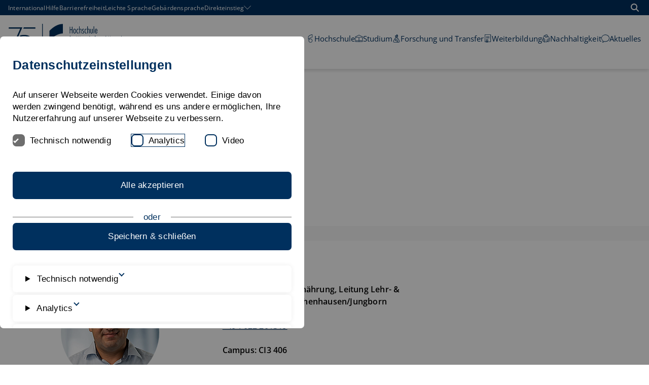

--- FILE ---
content_type: text/html; charset=utf-8
request_url: https://www.hfwu.de/stephan-schneider/
body_size: 32318
content:
<!DOCTYPE html>
<html dir="ltr" lang="de-de">
<head>

<meta charset="utf-8">
<!-- 
	********************************************************************************
	*                                                                *****  **     *
	*              TYPO3 by in2code.de - Wir leben TYPO3           ******  ****    *
	*                                                               *****  **      *
	* www.in2code.de / info(at)in2code(dot)de / +49 8031 8873983     *****         *
	*                                                                  **          *
	********************************************************************************

	This website is powered by TYPO3 - inspiring people to share!
	TYPO3 is a free open source Content Management Framework initially created by Kasper Skaarhoj and licensed under GNU/GPL.
	TYPO3 is copyright 1998-2026 of Kasper Skaarhoj. Extensions are copyright of their respective owners.
	Information and contribution at https://typo3.org/
-->


<link rel="icon" href="/typo3conf/ext/in2template/Resources/Public/Images/favicon.ico" type="image/vnd.microsoft.icon">
<title>Stephan Schneider</title>
<meta http-equiv="x-ua-compatible" content="IE=edge" />
<meta name="generator" content="TYPO3 CMS" />
<meta name="viewport" content="width=device-width, initial-scale=1.0, user-scalable=yes" />
<meta name="robots" content="index,follow" />
<meta name="twitter:card" content="summary" />
<meta name="language" content="de" />
<meta name="date" content="2023-10-19" />
<meta name="title" content="Stephan Schneider" />


<link rel="stylesheet" href="/typo3conf/ext/powermail/Resources/Public/Css/Basic.css?1768314008" media="all">
<link rel="stylesheet" href="/typo3conf/ext/in2studyfinder/Resources/Public/Css/style.css?1768314008" media="all">
<link rel="stylesheet" href="/typo3conf/ext/in2template/Resources/Public/Css/styles.css?1768314007" media="all">






<link rel="canonical" href="https://www.hfwu.de/stephan-schneider/"/>
</head>
<body class="page24476 ">
<a href="#content" class="skip-link btn btn--primary">
	Zum Inhalt springen
</a>

<div class="page">
	<div class="page__header">
	<div class="c-menu-container">
		
	


		
	
	<nav class="c-top-menu" aria-label="Top">
		<div class="container">
			<div class="flex flex--no-gutters flex--space-between flex--middle">
				<ol>
					
						
								<li><a href="https://www.hfwu.com/">International</a></li>
							
					
						
								<li><a href="/hilfe/">Hilfe</a></li>
							
					
						
								<li><a href="/erklaerung-zur-barrierefreiheit/">Barrierefreiheit</a></li>
							
					
						
								<li><a href="/leichte-sprache/">Leichte Sprache</a></li>
							
					
						
								<li><a href="/gebaerdensprache/">Gebärdensprache</a></li>
							
					
						
								<li>
									<button type="button">
										<span>Direkteinstieg</span>

										<svg width="14" height="14" aria-hidden="true" focusable="false">
											<use xlink:href="/typo3conf/ext/in2template/Resources/Public/Images/svg/sprite.symbol.svg#angle-down-custom"></use>
										</svg>
									</button>
									<ol class="sub">
										
											<li><a href="/hochschule/anlaufstellen/">Anlaufstellen</a></li>
										
											<li><a href="/studium/berufseinstieg-karriere/">Berufseinstieg & Karriere</a></li>
										
											<li><a href="/studium/bewerbung/">Bewerbungsportal</a></li>
										
											<li><a href="/hochschule-fuer-wirtschaft-und-umwelt-nuertingen-geislingen/aktuelles/">Bibliothek</a></li>
										
											<li><a href="/hochschule/campus/">Campus</a></li>
										
											<li><a href="https://selma.hfwu.de">Selma</a></li>
										
											<li><a href="https://neo.hfwu.de/">HfWU-neo</a></li>
										
											<li><a href="/hfwu-scout/anlaufstellen/international-office/neu-international-office/">International Office</a></li>
										
											<li><a href="/hochschule/campus/mensaplaene/">Mensapläne</a></li>
										
											<li><a href="/hfwu-scout/anlaufstellen/pruefungsausschuesse-fakultaeten/">Prüfungsausschüsse</a></li>
										
											<li><a href="/studium/service/">Service</a></li>
										
											<li><a href="/studium/studienangebot/">Studienangebot</a></li>
										
											<li><a href="/hfwu-scout/anlaufstellen/studienberatung/">Zentrale Studienberatung</a></li>
										
											<li><a href="/hfwu-scout/anlaufstellen/studierendensekretariat/">Studierendensekretariat</a></li>
										
											<li><a href="https://outlook.hfwu.de/owa">Webmail</a></li>
										
									</ol>
								</li>
							
					

					
						
					
						
					
				</ol>

				<a href="/suchergebnisse/" class="btn btn--search">
					<svg width="16" height="16" viewBox="0 0 24 24" role="img" aria-hidden="true" focusable="false">
						<use xlink:href="/typo3conf/ext/in2template/Resources/Public/Images/svg/sprite.symbol.svg#magnifying-glass"></use>
					</svg>
					<span class="visually-hidden">
						Suche öffnen
					</span>
				</a>
			</div>
		</div>
	</nav>


		
	<div class="container">
		<div class="flex flex--no-gutters flex--space-between flex--middle">
			<div class="flex flex--no-gutters flex--middle">
				<div>
					<a class="page__header-logo page__header-logo--mobile" href="/">
						<svg xmlns="http://www.w3.org/2000/svg" viewBox="0 0 2248.69 936.03" aria-hidden="true" width="122"><defs><style>.cls-1{stroke:#00305d;stroke-miterlimit:10;}.cls-1,.cls-2{fill:#00305d;}.cls-3{fill:#fbba00;}.cls-3,.cls-2{stroke-width:0px;}</style></defs><path class="cls-1" d="M230.6,700.75l193.21-436.34H157.42v-29.95h314.44l-13,29.94-192.89,436.35h-35.37Z"/><polygon class="cls-1" points="775.05 264.4 493.5 264.4 506.48 234.46 775.05 234.46 775.05 264.4"/><path class="cls-2" d="M421.06,603.38c-2.38,0-4.47-.16-6.2-.47-1.75-.31-3.25-.73-4.45-1.24l-.78-.33v-8.73l1.72.65c1.17.44,2.6.81,4.26,1.09,1.68.29,3.47.43,5.32.43,3.22,0,5.87-.63,7.88-1.87,2.01-1.24,3.46-3.03,4.43-5.49,1.01-2.54,1.52-5.76,1.52-9.56v-72.16h9.17v72.03c0,5.12-.82,9.65-2.45,13.46-1.66,3.89-4.22,6.93-7.6,9.04-3.36,2.09-7.68,3.15-12.82,3.15Z"/><path class="cls-2" d="M442.66,506.98v70.76c0,4.97-.78,9.29-2.35,12.96-1.57,3.67-3.93,6.48-7.11,8.46-3.17,1.97-7.22,2.96-12.15,2.96-2.32,0-4.31-.15-5.98-.45s-3.06-.69-4.18-1.16v-6.04c1.24.47,2.74.86,4.5,1.16,1.76.3,3.6.45,5.53.45,3.47,0,6.32-.69,8.55-2.06,2.23-1.37,3.88-3.41,4.95-6.11,1.07-2.7,1.61-6.04,1.61-10.03v-70.89h6.62M445.21,504.43h-11.72v73.44c0,3.64-.48,6.7-1.43,9.09-.87,2.2-2.15,3.79-3.92,4.88-1.81,1.11-4.24,1.68-7.22,1.68-1.78,0-3.49-.14-5.1-.41-1.58-.27-2.94-.62-4.03-1.03l-3.45-1.31v11.42l1.56.66c1.31.55,2.85.98,4.72,1.32,1.81.33,3.98.49,6.43.49,5.39,0,9.93-1.12,13.5-3.34,3.61-2.24,6.34-5.48,8.1-9.62,1.69-3.96,2.55-8.66,2.55-13.96v-73.31h0Z"/><path class="cls-2" d="M526.47,602.58l-12.79-33.24h-37.74l-13.05,33.24h-9.49l37.97-96.87h7.79l36.98,96.87h-9.67ZM510.6,560.81l-12.36-33.52c-.34-.9-.76-2.07-1.26-3.49-.5-1.42-1.01-2.92-1.55-4.51-.1-.29-.19-.57-.29-.85-.1.29-1.3,3.8-1.77,5.19-.48,1.42-.94,2.7-1.37,3.81l-12.84,33.38h31.42Z"/><path class="cls-2" d="M498.28,506.98l36.01,94.32h-6.94l-12.79-33.24h-39.48l-13.05,33.24h-6.75l36.97-94.32h6.04M477.32,562.08h35.11l-12.99-35.23c-.34-.9-.76-2.06-1.25-3.47-.49-1.41-1.01-2.91-1.54-4.5-.54-1.59-1.06-3.09-1.58-4.5-.43,1.5-.9,3-1.41,4.5-.51,1.5-1.01,2.95-1.48,4.34-.47,1.39-.92,2.65-1.35,3.76l-13.5,35.11M500.03,504.43h-9.54l-.63,1.62-36.97,94.32-1.36,3.48h12.22l.63-1.62,12.42-31.62h35.99l12.17,31.61.63,1.63h12.39l-1.32-3.46-36.01-94.32-.63-1.64h0ZM481.03,559.53l12.17-31.64c.44-1.13.9-2.43,1.39-3.86.18-.54.37-1.09.56-1.65.22.63.43,1.24.63,1.83.5,1.42.93,2.61,1.28,3.54l11.72,31.78h-27.74Z"/><polygon class="cls-2" points="607.85 602.58 607.85 556.28 555.49 556.28 555.49 602.58 546.32 602.58 546.32 506.03 555.49 506.03 555.49 547.69 607.85 547.69 607.85 506.03 617.02 506.03 617.02 602.58 607.85 602.58"/><path class="cls-2" d="M615.75,507.3v94h-6.62v-46.29h-54.91v46.29h-6.62v-94h6.62v41.66h54.91v-41.66h6.62M618.29,504.75h-11.72v41.66h-49.81v-41.66h-11.72v99.09h11.72v-46.29h49.81v46.29h11.72v-99.09h0Z"/><path class="cls-2" d="M695.78,602.58l-24.24-40.89h-21.34v40.89h-9.17v-96.55h24.1c7.56,0,13.97.84,19.07,2.51,5.25,1.71,9.26,4.58,11.94,8.53,2.66,3.93,4.01,9.25,4.01,15.83,0,4.94-.92,9.25-2.74,12.83-1.82,3.57-4.37,6.55-7.56,8.85-2.74,1.97-5.88,3.55-9.36,4.71l26.11,43.3h-10.83ZM667.63,553.29c7.33,0,13.09-1.76,17.14-5.22,4.05-3.46,6.02-8.34,6.02-14.91,0-7.18-2.04-11.96-6.22-14.61-4.32-2.73-11.08-4.11-20.09-4.11h-14.29v38.86h17.44Z"/><path class="cls-2" d="M665.13,507.3c7.46,0,13.68.81,18.68,2.44,4.99,1.63,8.75,4.31,11.28,8.04,2.53,3.73,3.79,8.77,3.79,15.11,0,4.76-.87,8.84-2.6,12.25-1.74,3.41-4.13,6.2-7.17,8.39-3.05,2.19-6.56,3.86-10.55,5.02l25.78,42.76h-7.84l-24.24-40.89h-23.34v40.89h-6.62v-94h22.83M648.92,554.56h18.71c7.67,0,13.66-1.84,17.97-5.53,4.31-3.69,6.46-8.98,6.46-15.88,0-7.59-2.27-12.82-6.82-15.69-4.54-2.87-11.47-4.31-20.77-4.31h-15.56v41.41M665.13,504.75h-25.37v99.09h11.72v-40.89h19.34l23.5,39.64.74,1.25h13.81l-2.33-3.86-24.14-40.03c3.01-1.14,5.76-2.6,8.21-4.35,3.36-2.42,6.04-5.55,7.95-9.3,1.91-3.75,2.88-8.26,2.88-13.4,0-6.83-1.42-12.4-4.23-16.54-2.84-4.19-7.08-7.23-12.6-9.03-5.23-1.7-11.78-2.57-19.47-2.57h0ZM651.47,515.7h13.01c8.77,0,15.3,1.32,19.41,3.91,3.79,2.4,5.63,6.82,5.63,13.54,0,6.18-1.82,10.74-5.57,13.95-3.81,3.26-9.3,4.92-16.31,4.92h-16.16v-36.31h0Z"/><polygon class="cls-2" points="719.28 602.58 719.28 506.03 773.2 506.03 773.2 514.55 728.44 514.55 728.44 547.63 770.69 547.63 770.69 556.15 728.44 556.15 728.44 594.05 773.2 594.05 773.2 602.58 719.28 602.58"/><path class="cls-2" d="M771.92,507.3v5.98h-44.75v35.62h42.24v5.98h-42.24v40.44h44.75v5.98h-51.37v-94h51.37M774.47,504.75h-56.47v99.09h56.47v-11.07h-44.75v-35.35h42.24v-11.07h-42.24v-30.53h44.75v-11.07h0Z"/><path class="cls-1" d="M614.5,427.04c-27.86-12.11-60.71-18.17-98.56-18.17-27.28,0-52.01,2.39-74.23,7.17-6.93,1.49-12.93,4.08-18.36,7.19l-15.04,34.07c11.02-4.34,23.07-8.17,36.22-11.46,22.92-5.74,46.84-8.6,71.76-8.6,30.09,0,56.3,4.62,78.64,13.86,22.33,9.24,39.67,22.78,52.01,40.63.62.89,1.15,1.84,1.74,2.76,8.4-7.59,16.79-15.18,25.19-22.76-14.83-19-34.59-33.91-59.37-44.68Z"/><path class="cls-1" d="M648.74,615.66c-.59.91-1.12,1.86-1.74,2.76-12.34,17.85-29.68,31.39-52.01,40.63-22.34,9.24-48.55,13.86-78.64,13.86-24.92,0-48.84-2.87-71.76-8.6-21.85-5.47-40.74-12.4-56.71-20.77l-10.53,23.86-1.3,2.81c15.28,8.07,43.5,19.11,65.72,23.89,22.22,4.78,46.95,7.17,74.23,7.17,37.85,0,70.7-6.05,98.56-18.17,24.77-10.77,44.54-25.67,59.37-44.68-8.4-7.59-16.79-15.18-25.19-22.76Z"/><rect class="cls-2" x="931.93" y="156.1" width="14.41" height="623.52"/><path class="cls-3" d="M1273.95,499.07c-77.48,0-140.29,62.83-140.29,140.3s62.8,140.3,140.29,140.3,140.31-62.8,140.31-140.3-62.82-140.3-140.31-140.3"/><path class="cls-2" d="M1414.27,156.1c-51.56,0-163.36,7.3-311.79,155.74v218.41c155.89-155.88,303.17-155.9,311.79-155.9v-218.25"/><path class="cls-2" d="M1674.22,600.28h-23.23v-129.07h-57.4v129.07h-23.23v-250.16h23.23v99.85h57.4v-99.85h23.23v250.16Z"/><path class="cls-2" d="M1763.8,449.97h-28.2v150.31h-21.56v-150.31h-18.25v-19.9h18.25v-50.1c0-14.37,2.26-25.93,6.8-34.66,4.53-8.73,12.88-13.11,25.05-13.11,3.08,0,6.25.28,9.45.84s6.35,1.49,9.45,2.81v23.56c-2.43-1.77-4.87-3.43-7.3-4.98-2.43-1.55-5.19-2.33-8.29-2.33-5.98,0-9.73,2.43-11.28,7.3-1.55,4.87-2.33,11.5-2.33,19.9v50.76h28.2v19.9Z"/><path class="cls-2" d="M1917.08,600.28h-21.24l-25.21-168.54c-.66-4.42-1.22-10.63-1.66-18.59s-.89-15.37-1.32-22.23h-1.32c-.66,6.85-1.28,14.33-1.83,22.4-.55,8.07-1.16,14.21-1.83,18.41l-29.2,168.54h-21.24l-39.81-250.16h23.89l22.24,167.21c.88,6.21,1.6,12.4,2.15,18.59s1.16,12.38,1.83,18.58h1.32c.89-6.19,1.61-12.38,2.16-18.58.55-6.19,1.38-12.38,2.49-18.59l28.86-167.21h19.91l23.89,167.21c.88,6.21,1.7,12.4,2.49,18.59.77,6.19,1.6,12.38,2.49,18.58h1.32c.66-6.19,1.27-12.38,1.83-18.58.54-6.19,1.38-12.38,2.49-18.59l25.88-167.21h23.56l-44.13,250.16Z"/><path class="cls-2" d="M2092.59,520.98c0,11.5-.45,22.29-1.32,32.35-.89,10.07-3.1,18.81-6.64,26.21-3.54,7.41-8.79,13.28-15.76,17.59-6.96,4.31-16.53,6.46-28.69,6.46s-22.4-2.22-29.36-6.64c-6.98-4.42-12.17-10.4-15.6-17.91s-5.53-16.25-6.3-26.21c-.78-9.95-1.16-20.56-1.16-31.85v-170.86h23.23v169.53c0,10.4.27,19.41.82,27.04.55,7.64,1.83,13.99,3.83,19.08,1.99,5.1,4.91,8.91,8.79,11.45,3.87,2.54,9.13,3.81,15.76,3.81s11.88-1.27,15.75-3.81c3.87-2.54,6.8-6.35,8.8-11.45,1.99-5.08,3.26-11.44,3.81-19.08.55-7.62.82-16.64.82-27.04v-169.53h23.23v170.86Z"/></svg>
						<span class="visually-hidden">HfWU Logo</span>
					</a>
					<a class="page__header-logo page__header-logo--desktop" href="/">
						<svg xmlns="http://www.w3.org/2000/svg" viewBox="0 0 2976.56 935.69" aria-hidden="true" width="253"><defs><style>.cls-1{stroke:#00305d;stroke-miterlimit:10;}.cls-1,.cls-2{fill:#00305d;}.cls-3{fill:#fbba00;}.cls-3,.cls-2{stroke-width:0px;}</style></defs><path class="cls-1" d="M229.8,700.75l193.21-436.34H156.62v-29.95h314.44l-13,29.94-192.89,436.35h-35.37Z"/><polygon class="cls-1" points="774.25 264.4 492.7 264.4 505.68 234.46 774.25 234.46 774.25 264.4"/><path class="cls-2" d="M420.26,603.38c-2.38,0-4.47-.16-6.21-.47-1.75-.31-3.25-.73-4.45-1.24l-.78-.33v-8.73l1.72.65c1.17.44,2.6.81,4.26,1.09,1.68.29,3.47.43,5.32.43,3.22,0,5.87-.63,7.88-1.87,2.01-1.24,3.46-3.03,4.43-5.49,1.01-2.54,1.52-5.76,1.52-9.56v-72.16h9.17v72.03c0,5.12-.82,9.65-2.45,13.46-1.67,3.89-4.22,6.93-7.6,9.04-3.36,2.09-7.68,3.15-12.82,3.15Z"/><path class="cls-2" d="M441.86,506.98v70.76c0,4.97-.78,9.29-2.35,12.96-1.57,3.66-3.93,6.48-7.11,8.45-3.17,1.97-7.22,2.96-12.15,2.96-2.32,0-4.31-.15-5.98-.45-1.67-.3-3.06-.69-4.18-1.16v-6.04c1.24.47,2.74.86,4.5,1.16,1.76.3,3.6.45,5.53.45,3.47,0,6.32-.69,8.55-2.06,2.23-1.37,3.88-3.41,4.95-6.11,1.07-2.7,1.61-6.04,1.61-10.03v-70.89h6.62M444.41,504.43h-11.72v73.44c0,3.64-.48,6.7-1.43,9.09-.87,2.2-2.15,3.79-3.92,4.88-1.81,1.11-4.24,1.68-7.22,1.68-1.78,0-3.49-.14-5.1-.41-1.58-.27-2.94-.62-4.03-1.03l-3.45-1.31v11.42l1.56.66c1.31.55,2.85.98,4.72,1.32,1.81.32,3.97.49,6.43.49,5.39,0,9.93-1.12,13.5-3.34,3.61-2.24,6.33-5.48,8.1-9.62,1.69-3.96,2.55-8.66,2.55-13.96v-73.31h0Z"/><path class="cls-2" d="M525.67,602.58l-12.79-33.24h-37.74l-13.05,33.24h-9.49l37.97-96.87h7.79l36.98,96.87h-9.67ZM509.8,560.81l-12.36-33.52c-.34-.9-.76-2.07-1.26-3.49-.5-1.42-1.01-2.92-1.55-4.51-.1-.29-.19-.57-.29-.85-.1.29-.19.57-.29.86-.51,1.5-1.01,2.94-1.48,4.33-.48,1.41-.94,2.69-1.37,3.81l-12.84,33.37h31.42Z"/><path class="cls-2" d="M497.48,506.98l36.01,94.32h-6.94l-12.79-33.24h-39.48l-13.05,33.24h-6.75l36.97-94.32h6.04M476.52,562.08h35.11l-12.99-35.23c-.34-.9-.76-2.06-1.25-3.47-.49-1.41-1.01-2.91-1.54-4.5-.54-1.59-1.06-3.09-1.58-4.5-.43,1.5-.9,3-1.41,4.5-.51,1.5-1.01,2.95-1.48,4.34-.47,1.39-.92,2.65-1.35,3.76l-13.5,35.11M499.23,504.43h-9.54l-.63,1.62-36.97,94.32-1.36,3.48h12.22l.63-1.62,12.42-31.63h35.99l12.17,31.61.63,1.63h12.39l-1.32-3.46-36.01-94.32-.63-1.64h0ZM480.23,559.53l12.17-31.64c.43-1.13.9-2.43,1.39-3.86.18-.54.37-1.09.56-1.65.21.63.43,1.24.63,1.83.49,1.42.92,2.61,1.28,3.54l11.72,31.78h-27.74Z"/><polygon class="cls-2" points="607.05 602.58 607.05 556.28 554.69 556.28 554.69 602.58 545.52 602.58 545.52 506.03 554.69 506.03 554.69 547.69 607.05 547.69 607.05 506.03 616.22 506.03 616.22 602.58 607.05 602.58"/><path class="cls-2" d="M614.95,507.3v94h-6.62v-46.29h-54.91v46.29h-6.62v-94h6.62v41.66h54.91v-41.66h6.62M617.5,504.75h-11.72v41.66h-49.81v-41.66h-11.72v99.09h11.72v-46.29h49.81v46.29h11.72v-99.09h0Z"/><path class="cls-2" d="M694.98,602.58l-24.24-40.89h-21.34v40.89h-9.17v-96.55h24.1c7.56,0,13.97.84,19.07,2.51,5.25,1.71,9.26,4.58,11.94,8.53,2.66,3.93,4.01,9.25,4.01,15.83,0,4.94-.92,9.26-2.74,12.83-1.82,3.57-4.37,6.55-7.56,8.85-2.74,1.97-5.88,3.55-9.36,4.71l26.11,43.3h-10.83ZM666.84,553.28c7.33,0,13.09-1.76,17.14-5.22,4.05-3.47,6.02-8.34,6.02-14.91,0-7.18-2.04-11.96-6.22-14.61-4.32-2.73-11.08-4.11-20.09-4.11h-14.29v38.86h17.44Z"/><path class="cls-2" d="M664.33,507.3c7.46,0,13.68.81,18.68,2.44,4.99,1.63,8.75,4.31,11.28,8.04,2.53,3.73,3.79,8.77,3.79,15.11,0,4.76-.87,8.84-2.6,12.25-1.74,3.41-4.13,6.2-7.17,8.39-3.05,2.19-6.56,3.86-10.55,5.02l25.78,42.76h-7.84l-24.24-40.89h-23.34v40.89h-6.62v-94h22.83M648.13,554.56h18.71c7.67,0,13.66-1.84,17.97-5.53,4.31-3.69,6.46-8.98,6.46-15.88,0-7.59-2.27-12.82-6.82-15.69-4.54-2.87-11.47-4.31-20.77-4.31h-15.56v41.41M664.33,504.75h-25.37v99.09h11.72v-40.89h19.34l23.5,39.64.74,1.25h13.81l-2.33-3.86-24.14-40.03c3.01-1.14,5.76-2.6,8.21-4.35,3.36-2.42,6.04-5.55,7.95-9.3,1.91-3.75,2.88-8.26,2.88-13.4,0-6.83-1.42-12.4-4.23-16.54-2.84-4.19-7.08-7.23-12.6-9.03-5.23-1.7-11.78-2.57-19.47-2.57h0ZM650.67,515.7h13.01c8.77,0,15.3,1.32,19.41,3.91,3.79,2.4,5.63,6.82,5.63,13.54,0,6.18-1.82,10.74-5.57,13.95-3.81,3.26-9.3,4.92-16.31,4.92h-16.16v-36.31h0Z"/><polygon class="cls-2" points="718.48 602.58 718.48 506.03 772.4 506.03 772.4 514.55 727.65 514.55 727.65 547.63 769.89 547.63 769.89 556.15 727.65 556.15 727.65 594.05 772.4 594.05 772.4 602.58 718.48 602.58"/><path class="cls-2" d="M771.12,507.3v5.98h-44.75v35.62h42.24v5.98h-42.24v40.44h44.75v5.98h-51.37v-94h51.37M773.67,504.75h-56.47v99.09h56.47v-11.07h-44.75v-35.35h42.24v-11.07h-42.24v-30.53h44.75v-11.07h0Z"/><path class="cls-1" d="M613.7,427.04c-27.86-12.11-60.71-18.17-98.56-18.17-27.28,0-52.01,2.39-74.23,7.17-6.93,1.49-12.93,4.08-18.36,7.19l-15.04,34.07c11.02-4.34,23.07-8.17,36.22-11.46,22.92-5.74,46.84-8.6,71.76-8.6,30.09,0,56.3,4.62,78.64,13.86,22.33,9.24,39.67,22.78,52.01,40.63.62.89,1.15,1.84,1.74,2.76,8.4-7.59,16.79-15.18,25.19-22.76-14.83-19-34.59-33.91-59.37-44.68Z"/><path class="cls-1" d="M647.94,615.66c-.59.91-1.12,1.86-1.74,2.76-12.34,17.85-29.68,31.39-52.01,40.63-22.34,9.24-48.55,13.86-78.64,13.86-24.92,0-48.84-2.87-71.76-8.6-21.85-5.47-40.74-12.4-56.71-20.77l-10.53,23.86-1.3,2.81c15.28,8.07,43.5,19.11,65.72,23.89,22.22,4.78,46.95,7.17,74.23,7.17,37.85,0,70.7-6.05,98.56-18.17,24.77-10.77,44.54-25.67,59.37-44.68-8.4-7.59-16.79-15.18-25.19-22.76Z"/><rect class="cls-1" x="930.85" y="156.1" width="14.41" height="623.52"/><path class="cls-3" d="M1272.87,499.07c-77.48,0-140.29,62.83-140.29,140.3s62.8,140.3,140.29,140.3,140.31-62.8,140.31-140.3-62.82-140.3-140.31-140.3"/><path class="cls-2" d="M1413.2,156.1c-51.56,0-163.36,7.3-311.79,155.74v218.41c155.89-155.88,303.17-155.9,311.79-155.9v-218.25"/><path class="cls-2" d="M1633.95,374.37h-14.47v-80.36h-35.73v80.36h-14.47v-155.78h14.47v62.19h35.73v-62.19h14.47v155.78Z"/><path class="cls-2" d="M1683.05,266.72c7.02,0,12.53,1.93,16.53,5.79,4,3.87,7.02,8.58,9.08,14.15,2.08,5.59,3.38,11.51,3.94,17.77.54,6.27.82,11.89.82,16.84s-.27,10.6-.82,16.94c-.56,6.33-1.86,12.29-3.94,17.87-2.06,5.57-5.08,10.3-9.08,14.15-4,3.85-9.51,5.79-16.53,5.79s-12.55-1.93-16.53-5.79c-4-3.85-7.03-8.58-9.09-14.15-2.06-5.59-3.38-11.54-3.92-17.87-.56-6.34-.83-11.99-.83-16.94s.27-10.57.83-16.84c.54-6.26,1.86-12.19,3.92-17.77,2.06-5.57,5.1-10.28,9.09-14.15,3.98-3.85,9.5-5.79,16.53-5.79ZM1683.05,279.33c-2.62,0-4.9.8-6.82,2.38-1.93,1.59-3.48,3.65-4.65,6.2-1.17,2.55-2.11,5.41-2.79,8.58s-1.2,6.3-1.55,9.4c-.34,3.09-.54,6.03-.62,8.78-.07,2.76-.1,4.96-.1,6.62,0,2.62.1,6.27.3,10.94.21,4.68.83,9.34,1.86,13.95,1.03,4.61,2.69,8.65,4.96,12.09,2.28,3.45,5.41,5.17,9.41,5.17s7.12-1.72,9.4-5.17c2.28-3.44,3.92-7.48,4.96-12.09s1.66-9.27,1.86-13.95c.2-4.67.32-8.32.32-10.94,0-1.66-.04-3.85-.11-6.62-.06-2.75-.27-5.69-.62-8.78-.34-3.09-.86-6.23-1.55-9.4-.69-3.17-1.62-6.03-2.79-8.58s-2.72-4.61-4.64-6.2c-1.93-1.58-4.21-2.38-6.82-2.38Z"/><path class="cls-2" d="M1772.56,286.36c-1.65-1.79-3.55-3.41-5.69-4.86-2.13-1.45-4.51-2.18-7.12-2.18-4.41,0-7.85,1.62-10.34,4.86-2.48,3.24-4.37,7.13-5.67,11.67-1.32,4.55-2.13,9.24-2.48,14.05-.34,4.83-.52,8.75-.52,11.79,0,2.61.2,6.26.62,10.94.42,4.68,1.23,9.29,2.48,13.85,1.25,4.54,3.06,8.51,5.47,11.87,2.41,3.38,5.61,5.07,9.61,5.07,3.17,0,5.79-1,7.85-2.99,2.06-2.01,3.85-4.17,5.37-6.52h.42v16.74c-1.93,1.65-4.31,2.96-7.13,3.92-2.82.96-5.54,1.45-8.15,1.45-6.07,0-11.06-1.89-14.98-5.69-3.92-3.78-7.03-8.36-9.29-13.73-2.28-5.37-3.87-11.09-4.75-17.16-.9-6.06-1.35-11.36-1.35-15.91,0-3.29.13-7.02.42-11.16.27-4.12.83-8.29,1.65-12.49.83-4.21,1.96-8.31,3.41-12.3,1.45-3.98,3.31-7.53,5.59-10.64,2.26-3.09,5.03-5.57,8.26-7.43,3.24-1.86,7.13-2.79,11.67-2.79,2.48,0,4.98.34,7.53,1.03,2.55.7,4.93,1.73,7.13,3.11v15.5Z"/><path class="cls-2" d="M1800.73,276.85c2.75-3.17,5.89-5.64,9.4-7.43,3.51-1.79,7.33-2.69,11.47-2.69,4.81,0,8.61.97,11.36,2.89,2.75,1.93,4.78,4.41,6.1,7.45,1.3,3.02,2.13,6.43,2.48,10.23.34,3.78.52,7.53.52,11.26v75.82h-13.43v-73.54c0-8.26-.72-14.19-2.16-17.77-1.45-3.58-4.73-5.37-9.82-5.37-3.85,0-6.85.93-8.98,2.79-2.13,1.86-3.72,4.2-4.75,7.02-1.03,2.82-1.65,5.86-1.86,9.09-.2,3.24-.3,6.23-.3,8.98v68.8h-13.43v-165.28h13.43v67.76Z"/><path class="cls-2" d="M1901.63,290.07h-.4c-1.93-2.75-4.41-5.23-7.45-7.43-3.02-2.21-6.4-3.31-10.13-3.31-4,0-7.19,1.35-9.6,4.04-2.42,2.68-3.62,6.02-3.62,10.01,0,2.48.49,4.8,1.45,6.93.96,2.13,2.28,4.12,3.92,5.99,1.66,1.86,3.51,3.61,5.59,5.27,2.06,1.65,4.12,3.38,6.19,5.16,2.21,1.8,4.34,3.65,6.42,5.59,2.06,1.93,3.88,4.07,5.47,6.4,1.58,2.35,2.85,4.9,3.82,7.65.96,2.75,1.45,5.86,1.45,9.29,0,4.27-.69,8.24-2.06,11.89-1.39,3.64-3.31,6.85-5.79,9.6-2.49,2.76-5.51,4.93-9.09,6.52-3.58,1.58-7.58,2.38-11.99,2.38-3.31,0-6.67-.7-10.13-2.08-3.44-1.37-6.47-3.09-9.08-5.16v-15.71c2.61,2.76,5.4,5.17,8.36,7.23,2.95,2.08,6.43,3.11,10.43,3.11,4.68,0,8.44-1.59,11.27-4.75,2.82-3.17,4.22-6.96,4.22-11.37,0-2.61-.49-5.06-1.45-7.33-.96-2.26-2.23-4.4-3.82-6.4-1.58-1.99-3.41-3.92-5.47-5.79-2.06-1.86-4.2-3.75-6.4-5.69-2.06-1.78-4.14-3.71-6.2-5.77-2.06-2.08-3.92-4.24-5.57-6.52-1.66-2.28-2.96-4.71-3.92-7.33-.97-2.62-1.45-5.51-1.45-8.68,0-7.99,2.41-14.49,7.22-19.52,4.83-5.03,11.23-7.55,19.22-7.55,3.44,0,6.72.63,9.81,1.86,3.11,1.25,6.03,2.89,8.78,4.96v16.53Z"/><path class="cls-2" d="M1962.45,286.36c-1.65-1.79-3.55-3.41-5.69-4.86s-4.51-2.18-7.12-2.18c-4.41,0-7.85,1.62-10.34,4.86-2.48,3.24-4.37,7.13-5.67,11.67-1.32,4.55-2.13,9.24-2.48,14.05-.34,4.83-.52,8.75-.52,11.79,0,2.61.2,6.26.62,10.94.42,4.68,1.23,9.29,2.48,13.85,1.25,4.54,3.06,8.51,5.47,11.87,2.41,3.38,5.61,5.07,9.61,5.07,3.17,0,5.79-1,7.85-2.99,2.06-2.01,3.85-4.17,5.37-6.52h.42v16.74c-1.93,1.65-4.31,2.96-7.13,3.92-2.82.96-5.54,1.45-8.15,1.45-6.07,0-11.06-1.89-14.98-5.69-3.92-3.78-7.03-8.36-9.29-13.73-2.28-5.37-3.87-11.09-4.75-17.16-.9-6.06-1.35-11.36-1.35-15.91,0-3.29.13-7.02.42-11.16.27-4.12.83-8.29,1.65-12.49.83-4.21,1.96-8.31,3.41-12.3,1.45-3.98,3.31-7.53,5.59-10.64,2.26-3.09,5.03-5.57,8.26-7.43s7.13-2.79,11.67-2.79c2.48,0,4.98.34,7.53,1.03,2.55.7,4.93,1.73,7.13,3.11v15.5Z"/><path class="cls-2" d="M1990.62,276.85c2.75-3.17,5.89-5.64,9.4-7.43,3.51-1.79,7.33-2.69,11.47-2.69,4.81,0,8.61.97,11.36,2.89,2.75,1.93,4.78,4.41,6.1,7.45,1.3,3.02,2.13,6.43,2.48,10.23.34,3.78.52,7.53.52,11.26v75.82h-13.43v-73.54c0-8.26-.72-14.19-2.16-17.77-1.45-3.58-4.73-5.37-9.82-5.37-3.85,0-6.85.93-8.98,2.79-2.13,1.86-3.72,4.2-4.75,7.02-1.03,2.82-1.65,5.86-1.86,9.09-.2,3.24-.3,6.23-.3,8.98v68.8h-13.43v-165.28h13.43v67.76Z"/><path class="cls-2" d="M2063.84,268.38v66.53c0,3.58.1,7.09.32,10.54.2,3.44.79,6.5,1.75,9.19.96,2.68,2.38,4.81,4.24,6.4,1.86,1.58,4.44,2.38,7.75,2.38s6.13-.8,8.05-2.38c1.93-1.59,3.35-3.72,4.24-6.4.9-2.69,1.48-5.76,1.76-9.19.27-3.45.42-6.96.42-10.54v-66.53h13.42v77.88c0,8.97-2.23,16.16-6.7,21.6-4.48,5.44-11.47,8.16-20.98,8.16s-16.5-2.69-20.97-8.06c-4.48-5.37-6.72-12.6-6.72-21.7v-77.88h13.43Z"/><path class="cls-2" d="M2137.82,374.37h-13.43v-165.28h13.43v165.28Z"/><path class="cls-2" d="M2168,324.17v3.09c0,2.62.17,5.99.52,10.13.34,4.14,1.1,8.13,2.28,11.99,1.16,3.85,2.82,7.16,4.96,9.91,2.13,2.76,5.06,4.14,8.78,4.14,2.89,0,5.24-.9,7.03-2.69,1.78-1.79,3.17-4,4.12-6.6.96-2.62,1.59-5.39,1.86-8.28.27-2.88.42-5.37.42-7.43h13.83c0,4-.44,8.19-1.33,12.6-.9,4.41-2.35,8.48-4.34,12.19-2.01,3.72-4.65,6.79-7.96,9.19-3.31,2.41-7.43,3.62-12.39,3.62-7.03,0-12.6-1.83-16.74-5.49-4.12-3.64-7.3-8.22-9.5-13.73-2.21-5.5-3.65-11.4-4.34-17.66-.7-6.27-1.03-12.09-1.03-17.46,0-3.17.13-6.72.4-10.64.29-3.92.8-7.92,1.56-11.99.74-4.07,1.85-8.06,3.29-11.99,1.45-3.92,3.28-7.36,5.49-10.33,2.19-2.96,4.86-5.37,7.95-7.23,3.09-1.86,6.79-2.79,11.06-2.79,6.2,0,11.19,1.79,14.98,5.37,3.78,3.59,6.67,7.99,8.68,13.23,1.99,5.23,3.34,10.77,4.02,16.63s1.03,11.13,1.03,15.81v6.4h-44.63ZM2198.99,312.8l-.2-1.86c-.14-2.48-.32-5.54-.53-9.18-.2-3.65-.79-7.13-1.75-10.44-.97-3.31-2.45-6.13-4.44-8.46-2.01-2.35-4.73-3.52-8.16-3.52-3.17,0-5.79,1.32-7.85,3.92-2.08,2.62-3.7,5.73-4.86,9.31-1.17,3.58-1.96,7.26-2.38,11.04-.42,3.8-.63,6.86-.63,9.19h30.79Z"/><path class="cls-2" d="M1592.86,487.78h-13.82v73.67h-10.57v-73.67h-8.95v-9.77h8.95v-24.56c0-7.05,1.1-12.7,3.34-16.99,2.22-4.28,6.32-6.43,12.27-6.43,1.52,0,3.06.14,4.64.42,1.56.27,3.11.73,4.63,1.37v11.54c-1.19-.86-2.38-1.68-3.58-2.43-1.19-.76-2.55-1.13-4.05-1.13-2.94,0-4.78,1.19-5.54,3.57-.76,2.39-1.13,5.64-1.13,9.77v24.88h13.82v9.77Z"/><path class="cls-2" d="M1613.41,478.01v52.38c0,2.82.09,5.59.26,8.29.16,2.71.62,5.13,1.37,7.23.76,2.12,1.88,3.8,3.34,5.04s3.49,1.88,6.1,1.88,4.81-.63,6.34-1.88c1.5-1.25,2.62-2.92,3.32-5.04.7-2.11,1.17-4.53,1.39-7.23.21-2.71.33-5.47.33-8.29v-52.38h10.57v61.31c0,7.06-1.76,12.72-5.28,17-3.52,4.28-9.04,6.43-16.51,6.43s-12.99-2.12-16.51-6.34c-3.52-4.24-5.28-9.93-5.28-17.09v-61.31h10.57ZM1605.78,453.62c0-2.06.73-3.82,2.19-5.28s3.22-2.21,5.28-2.21,3.82.74,5.28,2.21c1.46,1.46,2.19,3.22,2.19,5.28s-.73,3.82-2.19,5.28-3.22,2.19-5.28,2.19-3.82-.73-5.28-2.19c-1.46-1.46-2.19-3.22-2.19-5.28ZM1628.55,453.62c0-2.06.73-3.82,2.19-5.28s3.22-2.21,5.28-2.21,3.82.74,5.28,2.21c1.46,1.46,2.19,3.22,2.19,5.28s-.73,3.82-2.19,5.28-3.22,2.19-5.28,2.19-3.82-.73-5.28-2.19c-1.46-1.46-2.19-3.22-2.19-5.28Z"/><path class="cls-2" d="M1672.36,489.07h.33c.53-1.4,1.25-2.86,2.11-4.38.87-1.52,1.88-2.88,3.01-4.07,1.15-1.19,2.45-2.15,3.91-2.85,1.46-.7,3.06-1.06,4.8-1.06v12.36l-2.12-.16c-2.71,0-4.87.63-6.5,1.88-1.63,1.25-2.85,2.95-3.67,5.11-.8,2.18-1.32,4.7-1.53,7.56-.23,2.88-.33,6-.33,9.35v48.64h-10.57v-83.44h10.57v11.06Z"/><path class="cls-2" d="M1797.09,561.45h-10.4l-12.37-82.62c-.32-2.16-.59-5.2-.8-9.11-.23-3.9-.44-7.53-.66-10.9h-.64c-.33,3.37-.63,7.02-.9,10.98-.27,3.95-.56,6.96-.89,9.02l-14.31,82.62h-10.41l-19.52-122.64h11.72l10.9,81.98c.43,3.04.77,6.07,1.05,9.11s.57,6.07.9,9.11h.64c.43-3.04.79-6.07,1.06-9.11.27-3.04.67-6.07,1.22-9.11l14.15-81.98h9.77l11.7,81.98c.43,3.04.84,6.07,1.22,9.11.39,3.04.79,6.07,1.23,9.11h.64c.33-3.04.62-6.07.89-9.11.27-3.04.69-6.07,1.23-9.11l12.67-81.98h11.56l-21.64,122.64Z"/><path class="cls-2" d="M1844.34,453.29c0,2.18-.76,4.04-2.28,5.61s-3.37,2.36-5.53,2.36-4.04-.79-5.61-2.36c-1.58-1.58-2.35-3.44-2.35-5.61s.77-4.01,2.35-5.53c1.58-1.52,3.44-2.28,5.61-2.28s4.01.76,5.53,2.28c1.52,1.52,2.28,3.37,2.28,5.53ZM1841.73,561.45h-10.57v-83.44h10.57v83.44Z"/><path class="cls-2" d="M1868.19,489.07h.33c.53-1.4,1.25-2.86,2.11-4.38.87-1.52,1.88-2.88,3.01-4.07,1.15-1.19,2.45-2.15,3.91-2.85,1.46-.7,3.06-1.06,4.8-1.06v12.36l-2.12-.16c-2.71,0-4.87.63-6.5,1.88-1.63,1.25-2.85,2.95-3.67,5.11-.8,2.18-1.32,4.7-1.53,7.56-.23,2.88-.33,6-.33,9.35v48.64h-10.57v-83.44h10.57v11.06Z"/><path class="cls-2" d="M1924.08,487.78h-13.82v73.67h-10.58v-73.67h-8.94v-9.77h8.94v-22.77h10.58v22.77h13.82v9.77Z"/><path class="cls-2" d="M1966.23,495.1h-.33c-1.52-2.18-3.47-4.12-5.86-5.86-2.38-1.73-5.04-2.61-7.96-2.61-3.15,0-5.67,1.06-7.56,3.18-1.9,2.11-2.85,4.74-2.85,7.88,0,1.96.39,3.77,1.15,5.46.76,1.68,1.79,3.25,3.09,4.71,1.29,1.46,2.76,2.85,4.38,4.15,1.63,1.29,3.25,2.65,4.88,4.05,1.73,1.42,3.41,2.88,5.04,4.4,1.62,1.52,3.06,3.19,4.31,5.04,1.25,1.85,2.25,3.85,3.01,6.02.76,2.18,1.13,4.61,1.13,7.32,0,3.37-.54,6.49-1.62,9.35-1.09,2.88-2.61,5.4-4.55,7.56-1.95,2.18-4.34,3.88-7.16,5.13-2.82,1.25-5.96,1.88-9.42,1.88-2.61,0-5.27-.54-7.98-1.63-2.71-1.09-5.1-2.43-7.16-4.07v-12.36c2.06,2.18,4.25,4.07,6.59,5.7,2.33,1.62,5.07,2.43,8.22,2.43,3.68,0,6.63-1.25,8.87-3.74,2.22-2.49,3.34-5.47,3.34-8.95,0-2.06-.39-3.98-1.15-5.77s-1.76-3.47-3.01-5.04c-1.25-1.58-2.68-3.09-4.31-4.55-1.63-1.46-3.31-2.95-5.04-4.47-1.63-1.42-3.25-2.94-4.88-4.55-1.62-1.63-3.08-3.34-4.38-5.13-1.3-1.79-2.33-3.71-3.09-5.77-.76-2.06-1.15-4.34-1.15-6.83,0-6.29,1.9-11.41,5.7-15.37,3.8-3.95,8.84-5.94,15.12-5.94,2.71,0,5.28.49,7.72,1.48,2.45.97,4.74,2.28,6.92,3.9v13.02Z"/><path class="cls-2" d="M2014.77,492.16c-1.3-1.4-2.79-2.68-4.48-3.82-1.68-1.13-3.55-1.7-5.6-1.7-3.48,0-6.19,1.27-8.13,3.82-1.96,2.55-3.45,5.61-4.48,9.19-1.03,3.57-1.68,7.26-1.95,11.06-.27,3.8-.4,6.89-.4,9.27,0,2.06.16,4.94.49,8.62.33,3.68.97,7.32,1.95,10.9s2.41,6.69,4.31,9.35c1.89,2.65,4.41,3.98,7.56,3.98,2.49,0,4.55-.79,6.19-2.36,1.62-1.56,3.02-3.28,4.22-5.11h.33v13.16c-1.53,1.3-3.39,2.33-5.61,3.09-2.22.76-4.37,1.15-6.43,1.15-4.77,0-8.69-1.49-11.79-4.48-3.09-2.98-5.53-6.59-7.32-10.81s-3.04-8.72-3.74-13.49c-.72-4.77-1.06-8.95-1.06-12.53,0-2.59.1-5.53.33-8.78.21-3.25.64-6.53,1.29-9.84.66-3.31,1.55-6.53,2.69-9.68,1.13-3.14,2.61-5.93,4.38-8.38,1.79-2.43,3.97-4.38,6.52-5.84,2.53-1.48,5.6-2.21,9.18-2.21,1.96,0,3.94.27,5.94.82s3.87,1.36,5.61,2.43v12.2Z"/><path class="cls-2" d="M2037.63,484.69c2.18-2.49,4.64-4.45,7.4-5.86,2.76-1.4,5.77-2.12,9.02-2.12,3.8,0,6.77.76,8.95,2.28,2.16,1.52,3.77,3.48,4.8,5.86,1.03,2.39,1.68,5.07,1.95,8.05.27,2.99.42,5.94.42,8.87v59.69h-10.58v-57.9c0-6.5-.56-11.17-1.7-13.99-1.13-2.81-3.71-4.22-7.72-4.22-3.04,0-5.4.73-7.08,2.21-1.69,1.46-2.94,3.31-3.74,5.53-.82,2.22-1.3,4.6-1.48,7.15-.16,2.55-.24,4.91-.24,7.08v54.17h-10.57v-130.11h10.57v53.35Z"/><path class="cls-2" d="M2128.57,561.45h-10.57v-6.5h-.32c-1.53,2.38-3.45,4.28-5.79,5.69-2.32,1.4-5.01,2.12-8.05,2.12-3.35,0-6.29-.57-8.78-1.72-2.49-1.13-4.55-3.32-6.17-6.59-1.63-3.25-2.85-7.72-3.67-13.41-.82-5.7-1.22-13.1-1.22-22.2,0-4.67.13-9.5.4-14.48.27-4.98,1.09-9.51,2.45-13.58,1.35-4.07,3.41-7.43,6.17-10.08,2.76-2.66,6.7-4,11.79-4,2.94,0,5.4.6,7.4,1.79,2.01,1.2,3.82,2.94,5.46,5.21h.32v-5.7h10.57v83.44ZM2118.98,518.35c0-4.55-.13-8.81-.4-12.76-.27-3.95-.82-7.45-1.63-10.48-.8-3.04-1.98-5.43-3.49-7.16-1.52-1.73-3.57-2.61-6.17-2.61-2.94,0-5.24,1.03-6.92,3.09s-2.92,4.7-3.74,7.89c-.82,3.19-1.3,6.72-1.46,10.57-.17,3.85-.24,7.56-.24,11.14,0,8.68.32,15.42.97,20.25.64,4.81,1.52,8.39,2.61,10.73,1.07,2.33,2.35,3.77,3.81,4.31,1.48.54,2.96.82,4.48.82,2.59,0,4.68-.63,6.26-1.88,1.58-1.25,2.79-3.31,3.65-6.17.87-2.88,1.48-6.59,1.79-11.14.33-4.55.49-10.08.49-16.6Z"/><path class="cls-2" d="M2171.98,487.78h-13.82v73.67h-10.57v-73.67h-8.95v-9.77h8.95v-24.56c0-7.05,1.1-12.7,3.34-16.99,2.22-4.28,6.32-6.43,12.27-6.43,1.52,0,3.06.14,4.64.42,1.56.27,3.11.73,4.63,1.37v11.54c-1.19-.86-2.38-1.68-3.58-2.43-1.19-.76-2.55-1.13-4.05-1.13-2.94,0-4.78,1.19-5.54,3.57-.76,2.39-1.13,5.64-1.13,9.77v24.88h13.82v9.77Z"/><path class="cls-2" d="M2213.33,487.78h-13.82v73.67h-10.58v-73.67h-8.94v-9.77h8.94v-22.77h10.58v22.77h13.82v9.77Z"/><path class="cls-2" d="M2264.07,478.01v52.38c0,2.82.09,5.59.24,8.29.16,2.71.62,5.13,1.39,7.23.74,2.12,1.86,3.8,3.32,5.04,1.48,1.25,3.49,1.88,6.1,1.88s4.83-.63,6.34-1.88c1.52-1.25,2.64-2.92,3.34-5.04.7-2.11,1.16-4.53,1.37-7.23.21-2.71.33-5.47.33-8.29v-52.38h10.57v61.31c0,7.06-1.76,12.72-5.28,17-3.52,4.28-9.02,6.43-16.5,6.43s-12.99-2.12-16.51-6.34c-3.52-4.24-5.28-9.93-5.28-17.09v-61.31h10.57Z"/><path class="cls-2" d="M2323.01,484.69c2.16-2.49,4.64-4.45,7.4-5.86,2.76-1.4,5.77-2.12,9.02-2.12,3.68,0,6.62.76,8.78,2.28,2.16,1.52,3.8,3.49,4.88,5.94,1.07,2.43,1.76,5.14,2.03,8.13.26,2.98.4,5.87.4,8.69v59.69h-10.57v-58.55c0-2.49-.09-4.8-.24-6.92-.16-2.12-.57-3.95-1.22-5.53-.66-1.58-1.6-2.82-2.85-3.74-1.25-.92-2.95-1.39-5.13-1.39-3.04,0-5.39.73-7.08,2.21-1.68,1.46-2.92,3.31-3.74,5.53s-1.3,4.6-1.46,7.15c-.16,2.55-.24,4.91-.24,7.08v54.17h-10.57v-83.44h10.57v6.67Z"/><path class="cls-2" d="M2403.24,554.95h-.33c-1.52,2.38-3.44,4.28-5.77,5.69-2.33,1.4-5.01,2.12-8.05,2.12-4.34,0-7.81-1.23-10.41-3.67-2.61-2.43-4.61-5.69-6.02-9.75-1.42-4.07-2.33-8.74-2.76-13.99-.43-5.26-.66-10.76-.66-16.5s.23-11.04.66-16.18c.43-5.16,1.37-9.62,2.85-13.42,1.46-3.8,3.54-6.83,6.26-9.11,2.71-2.28,6.39-3.42,11.06-3.42,2.92,0,5.39.6,7.4,1.79,2.01,1.2,3.82,2.94,5.44,5.21h.33v-52.38h10.57v130.11h-10.57v-6.5ZM2404.21,518.35c0-4.77-.16-9.15-.49-13.16-.33-4.01-.9-7.49-1.7-10.41-.82-2.94-2.02-5.23-3.58-6.92-1.58-1.68-3.55-2.52-5.94-2.52-2.92,0-5.23,1.15-6.9,3.42-1.69,2.28-2.94,5.1-3.74,8.45-.82,3.37-1.3,6.95-1.48,10.74-.16,3.8-.24,7.15-.24,10.08,0,1.3-.03,3.09-.07,5.36-.06,2.28,0,4.78.16,7.49s.43,5.41.82,8.13c.37,2.71,1,5.2,1.86,7.48.87,2.28,2.03,4.12,3.49,5.53,1.48,1.42,3.34,2.12,5.61,2.12,2.82,0,5.04-.84,6.67-2.52,1.62-1.69,2.85-4.07,3.65-7.16.82-3.09,1.33-6.83,1.55-11.21.21-4.4.33-9.35.33-14.89Z"/><path class="cls-2" d="M2517.24,522.58c0,5.63-.21,10.91-.64,15.85-.44,4.93-1.53,9.21-3.27,12.85-1.73,3.64-4.3,6.5-7.72,8.62-3.41,2.11-8.11,3.17-14.06,3.17s-10.98-1.07-14.39-3.25c-3.42-2.16-5.97-5.1-7.65-8.78-1.68-3.68-2.71-7.96-3.09-12.85-.37-4.88-.56-10.08-.56-15.61v-83.77h11.37v83.11c0,5.1.14,9.52.42,13.26s.89,6.86,1.86,9.35c.99,2.49,2.42,4.37,4.31,5.61,1.9,1.25,4.48,1.86,7.73,1.86s5.83-.62,7.72-1.86c1.9-1.25,3.34-3.12,4.31-5.61s1.6-5.61,1.88-9.35c.26-3.74.4-8.16.4-13.26v-83.11h11.39v83.77Z"/><path class="cls-2" d="M2544.99,485.02h.33c1.85-2.51,4.15-4.51,6.92-6.03,2.76-1.52,5.71-2.28,8.87-2.28,3.47,0,6.56.87,9.27,2.61,2.71,1.73,4.77,4.18,6.17,7.32,2.18-3.14,4.64-5.59,7.4-7.32,2.76-1.73,6.04-2.61,9.84-2.61s6.96.72,9.19,2.12c2.22,1.4,3.9,3.28,5.04,5.61,1.13,2.33,1.86,4.98,2.19,7.96.33,2.99.49,6,.49,9.02v60.02h-10.57v-59.69c0-1.95-.09-3.92-.24-5.93s-.57-3.77-1.22-5.28c-.66-1.52-1.6-2.76-2.85-3.75-1.25-.97-2.95-1.46-5.13-1.46-3.14,0-5.59.79-7.32,2.36s-3.01,3.58-3.81,6.02c-.82,2.43-1.3,5.13-1.48,8.05-.16,2.94-.24,5.7-.24,8.29v51.4h-10.57v-59.52c0-1.96-.09-3.91-.24-5.86-.16-1.96-.54-3.74-1.13-5.37-.6-1.63-1.5-2.92-2.69-3.91-1.19-.97-2.86-1.46-5.04-1.46-3.25,0-5.74.9-7.48,2.69-1.73,1.79-3.04,4.01-3.91,6.66-.86,2.66-1.37,5.53-1.55,8.62-.16,3.09-.24,5.94-.24,8.54v49.61h-10.57v-83.44h10.57v7Z"/><path class="cls-2" d="M2680.42,561.45h-10.88l-9.6-60.51c-.23-1.52-.36-3.01-.42-4.47-.06-1.46-.19-2.95-.4-4.47h-.49c-.21,2.49-.44,5.01-.66,7.56-.21,2.55-.54,5.07-.97,7.56l-8.94,54.32h-10.74l-16.91-83.44h10.74l7.96,49.28c.54,3.15,1.12,6.29,1.7,9.44.6,3.14,1.17,6.29,1.72,9.42h.64c.43-3.14.82-6.29,1.13-9.42.33-3.15.76-6.29,1.3-9.44l8.13-49.28h10.74l8.78,57.75c.21,1.73.46,3.47.73,5.2.27,1.73.52,3.47.73,5.2h.49c.43-2.71.82-5.41,1.15-8.12.32-2.72.74-5.43,1.29-8.13l10.41-51.89h10.74l-18.39,83.44Z"/><path class="cls-2" d="M2716.47,521.93v2.45c0,2.06.13,4.71.4,7.96.27,3.25.87,6.4,1.79,9.44s2.22,5.63,3.91,7.81c1.68,2.16,3.98,3.25,6.9,3.25,2.28,0,4.12-.7,5.53-2.12,1.42-1.4,2.49-3.14,3.25-5.2.76-2.06,1.25-4.22,1.48-6.5.21-2.28.32-4.24.32-5.86h10.9c0,3.14-.34,6.44-1.06,9.93-.7,3.47-1.83,6.66-3.41,9.6-1.58,2.92-3.67,5.34-6.26,7.23-2.61,1.89-5.86,2.85-9.77,2.85-5.53,0-9.91-1.45-13.16-4.31-3.27-2.88-5.76-6.49-7.49-10.81-1.73-4.34-2.88-8.98-3.41-13.91-.54-4.94-.82-9.52-.82-13.75,0-2.49.1-5.28.33-8.38.21-3.09.62-6.23,1.22-9.42.59-3.21,1.46-6.34,2.59-9.44,1.15-3.09,2.58-5.8,4.31-8.13s3.82-4.22,6.27-5.69c2.43-1.48,5.33-2.21,8.69-2.21,4.88,0,8.81,1.42,11.79,4.24,2.99,2.82,5.27,6.29,6.83,10.4,1.58,4.12,2.64,8.49,3.18,13.1.54,4.6.82,8.75.82,12.43v5.04h-35.13ZM2740.86,512.99l-.16-1.46c-.11-1.96-.24-4.37-.42-7.25-.16-2.86-.62-5.61-1.37-8.21-.76-2.61-1.93-4.83-3.49-6.67-1.58-1.85-3.72-2.76-6.43-2.76-2.49,0-4.55,1.03-6.17,3.09-1.63,2.06-2.91,4.5-3.82,7.32-.93,2.82-1.55,5.71-1.88,8.69-.33,2.99-.49,5.4-.49,7.25h24.23Z"/><path class="cls-2" d="M2775.69,561.45h-10.57v-130.11h10.57v130.11Z"/><path class="cls-2" d="M2820.46,487.78h-13.82v73.67h-10.58v-73.67h-8.94v-9.77h8.94v-22.77h10.58v22.77h13.82v9.77Z"/><path class="cls-2" d="M1620.34,746.45h-9.91l-27.66-82.47c-.87-2.49-1.6-5.08-2.19-7.81-.6-2.71-1.27-5.36-2.03-7.96h-.66c.23,4.01.5,7.96.82,11.87.33,3.9.49,7.86.49,11.87v74.49h-9.91v-122.64h9.91l28.14,85.23c.76,2.16,1.43,4.28,2.03,6.34.59,2.06,1.16,4.17,1.7,6.34h.49c-.21-2.71-.46-5.43-.73-8.13-.27-2.71-.4-5.43-.4-8.13v-81.65h9.91v122.64Z"/><path class="cls-2" d="M1648.16,663.01v52.38c0,2.82.09,5.59.24,8.29.16,2.71.62,5.13,1.39,7.23.74,2.12,1.86,3.8,3.32,5.04,1.48,1.25,3.49,1.88,6.1,1.88s4.83-.63,6.34-1.88,2.64-2.92,3.34-5.04c.7-2.11,1.16-4.53,1.37-7.23.21-2.71.33-5.47.33-8.29v-52.38h10.57v61.31c0,7.06-1.76,12.72-5.28,17-3.52,4.28-9.02,6.43-16.5,6.43s-12.99-2.12-16.51-6.34c-3.52-4.24-5.28-9.93-5.28-17.09v-61.31h10.57ZM1640.51,638.62c0-2.06.73-3.82,2.21-5.28,1.46-1.46,3.22-2.21,5.28-2.21s3.81.74,5.28,2.21c1.46,1.46,2.19,3.22,2.19,5.28s-.73,3.82-2.19,5.28c-1.48,1.46-3.24,2.19-5.28,2.19s-3.82-.73-5.28-2.19c-1.48-1.46-2.21-3.22-2.21-5.28ZM1663.28,638.62c0-2.06.73-3.82,2.19-5.28,1.48-1.46,3.24-2.21,5.28-2.21s3.82.74,5.28,2.21c1.48,1.46,2.21,3.22,2.21,5.28s-.73,3.82-2.21,5.28c-1.46,1.46-3.22,2.19-5.28,2.19s-3.81-.73-5.28-2.19c-1.46-1.46-2.19-3.22-2.19-5.28Z"/><path class="cls-2" d="M1707.09,674.07h.33c.54-1.4,1.25-2.86,2.12-4.38.86-1.52,1.86-2.88,3.01-4.07,1.13-1.19,2.43-2.15,3.9-2.85,1.48-.7,3.06-1.06,4.8-1.06v12.36l-2.11-.16c-2.72,0-4.88.63-6.52,1.88-1.62,1.25-2.84,2.95-3.65,5.11-.82,2.18-1.33,4.7-1.55,7.56-.21,2.88-.33,6-.33,9.35v48.64h-10.57v-83.44h10.57v11.06Z"/><path class="cls-2" d="M1762.99,672.78h-13.82v73.67h-10.57v-73.67h-8.95v-9.77h8.95v-22.77h10.57v22.77h13.82v9.77Z"/><path class="cls-2" d="M1785.25,638.29c0,2.18-.76,4.04-2.28,5.61-1.53,1.58-3.37,2.36-5.53,2.36s-4.05-.79-5.61-2.36c-1.58-1.58-2.36-3.44-2.36-5.61s.79-4.01,2.36-5.53c1.56-1.52,3.44-2.28,5.61-2.28s4,.76,5.53,2.28c1.52,1.52,2.28,3.37,2.28,5.53ZM1782.64,746.45h-10.57v-83.44h10.57v83.44Z"/><path class="cls-2" d="M1809.08,669.69c2.18-2.49,4.64-4.45,7.4-5.86,2.76-1.4,5.77-2.12,9.02-2.12,3.7,0,6.62.76,8.79,2.28,2.16,1.52,3.78,3.49,4.87,5.94,1.09,2.43,1.76,5.14,2.03,8.13.27,2.98.42,5.87.42,8.69v59.69h-10.58v-58.55c0-2.49-.07-4.8-.24-6.92-.16-2.12-.56-3.95-1.22-5.53-.64-1.58-1.6-2.82-2.84-3.74-1.26-.92-2.96-1.39-5.13-1.39-3.04,0-5.4.73-7.08,2.21-1.69,1.46-2.94,3.31-3.74,5.53-.82,2.22-1.3,4.6-1.48,7.15-.16,2.55-.24,4.91-.24,7.08v54.17h-10.57v-83.44h10.57v6.67Z"/><path class="cls-2" d="M1900.52,749.54c0,3.9-.14,7.66-.42,11.3-.27,3.62-1.1,6.83-2.52,9.6-1.4,2.76-3.58,4.98-6.5,6.66-2.92,1.69-7.05,2.52-12.36,2.52-7.38,0-12.79-2.06-16.27-6.17-3.47-4.12-5.2-9.77-5.2-16.91v-3.09h10.57v1.46c0,1.96.16,3.82.49,5.61.32,1.79.89,3.37,1.69,4.71.82,1.36,1.93,2.45,3.39,3.25,1.45.82,3.31,1.23,5.57,1.23,2.91,0,5.11-.6,6.62-1.79,1.5-1.2,2.59-2.72,3.24-4.55.64-1.85.96-3.91.96-6.19v-16.58c-3.47,3.9-7.96,5.86-13.49,5.86-5.21,0-9.25-1.58-12.12-4.73-2.88-3.14-4.97-6.99-6.27-11.54-1.29-4.55-2.08-9.32-2.35-14.31-.27-4.98-.42-9.32-.42-13.02,0-3.47.2-7.56.57-12.27.39-4.71,1.27-9.21,2.69-13.51,1.4-4.27,3.49-7.91,6.26-10.88,2.76-2.98,6.59-4.48,11.46-4.48,2.82,0,5.4.63,7.73,1.88,2.32,1.25,4.25,2.95,5.77,5.13h.33v-5.7h10.57v86.53ZM1866.04,706.12c0,2.26.06,5.2.17,8.78.1,3.58.56,7.08,1.37,10.48.82,3.42,2.12,6.34,3.91,8.78,1.79,2.45,4.35,3.67,7.72,3.67,2.82,0,5.01-.95,6.59-2.85,1.58-1.89,2.74-4.44,3.49-7.65.76-3.19,1.22-6.87,1.39-11.06.16-4.17.24-8.54.24-13.09,0-3.8-.11-7.65-.33-11.54-.21-3.91-.76-7.43-1.63-10.57-.86-3.15-2.11-5.73-3.74-7.73-1.62-2.01-3.9-3.01-6.83-3.01-1.95,0-3.68.44-5.2,1.3-1.52.87-2.79,2.58-3.82,5.13-1.03,2.55-1.85,6.17-2.43,10.9-.6,4.71-.9,10.87-.9,18.46Z"/><path class="cls-2" d="M1924.77,706.92v2.45c0,2.06.13,4.71.4,7.96.27,3.25.87,6.4,1.79,9.44.92,3.04,2.22,5.63,3.91,7.81,1.68,2.16,3.98,3.25,6.9,3.25,2.28,0,4.12-.7,5.53-2.12,1.42-1.4,2.49-3.14,3.25-5.2.76-2.06,1.25-4.22,1.48-6.5.21-2.28.32-4.24.32-5.86h10.9c0,3.14-.34,6.44-1.06,9.93-.7,3.47-1.83,6.66-3.41,9.6-1.58,2.92-3.67,5.34-6.26,7.23-2.61,1.89-5.86,2.85-9.77,2.85-5.53,0-9.91-1.45-13.16-4.31-3.27-2.88-5.76-6.49-7.49-10.81-1.73-4.34-2.88-8.98-3.41-13.91-.54-4.94-.82-9.52-.82-13.75,0-2.49.1-5.28.33-8.38.21-3.09.62-6.23,1.22-9.42.59-3.21,1.46-6.34,2.59-9.44,1.15-3.09,2.58-5.8,4.31-8.13s3.82-4.22,6.27-5.69c2.43-1.48,5.33-2.21,8.69-2.21,4.88,0,8.81,1.42,11.79,4.24,2.99,2.82,5.27,6.29,6.83,10.4,1.58,4.12,2.64,8.49,3.18,13.1.54,4.6.82,8.75.82,12.43v5.04h-35.13ZM1949.16,697.99l-.16-1.46c-.11-1.96-.24-4.37-.42-7.25-.16-2.86-.62-5.61-1.37-8.21-.76-2.61-1.93-4.83-3.49-6.67-1.58-1.85-3.72-2.76-6.43-2.76-2.49,0-4.55,1.03-6.17,3.09-1.63,2.06-2.91,4.5-3.82,7.32-.93,2.82-1.55,5.71-1.88,8.69-.33,2.99-.49,5.4-.49,7.25h24.23Z"/><path class="cls-2" d="M1983.89,669.69c2.18-2.49,4.64-4.45,7.4-5.86,2.76-1.4,5.77-2.12,9.02-2.12,3.7,0,6.62.76,8.79,2.28,2.16,1.52,3.78,3.49,4.87,5.94,1.09,2.43,1.76,5.14,2.03,8.13.27,2.98.42,5.87.42,8.69v59.69h-10.58v-58.55c0-2.49-.07-4.8-.24-6.92-.16-2.12-.56-3.95-1.22-5.53-.64-1.58-1.6-2.82-2.84-3.74-1.26-.92-2.96-1.39-5.13-1.39-3.04,0-5.4.73-7.08,2.21-1.69,1.46-2.94,3.31-3.74,5.53-.82,2.22-1.3,4.6-1.48,7.15-.16,2.55-.24,4.91-.24,7.08v54.17h-10.57v-83.44h10.57v6.67Z"/><path class="cls-2" d="M2026.99,688.06h25.36v12.85h-25.36v-12.85Z"/><path class="cls-2" d="M2089.56,681.72h27.97v22.61c0,4.87-.19,9.9-.56,15.04-.39,5.16-1.42,9.84-3.09,14.06-1.69,4.24-4.31,7.73-7.89,10.5-3.58,2.76-8.51,4.14-14.79,4.14s-11.63-1.62-15.37-4.87c-3.75-3.25-6.57-7.78-8.46-13.59-1.89-5.79-3.12-12.73-3.65-20.81-.54-8.08-.82-16.94-.82-26.6,0-7.26.32-14.47.97-21.63.64-7.16,1.98-13.58,3.98-19.28,2.01-5.69,4.96-10.3,8.87-13.82,3.91-3.52,9.11-5.28,15.61-5.28,3.68,0,6.92.57,9.68,1.7,2.76,1.15,5.14,2.74,7.16,4.8,2.01,2.06,3.68,4.5,5.04,7.32,1.35,2.82,2.41,5.91,3.17,9.27l-11.23,4.4c-.32-1.85-.79-3.74-1.37-5.69-.6-1.96-1.42-3.72-2.43-5.28-1.03-1.58-2.31-2.88-3.82-3.91s-3.42-1.55-5.7-1.55c-4.22,0-7.56,1.49-10,4.47-2.43,2.99-4.25,6.82-5.46,11.47-1.19,4.67-1.95,9.81-2.28,15.45-.32,5.63-.49,11.17-.49,16.58,0,11.39.36,20.68,1.06,27.9.7,7.2,1.79,12.88,3.25,16.99,1.48,4.12,3.31,6.97,5.53,8.54,2.22,1.58,4.8,2.36,7.73,2.36,3.25,0,5.8-.62,7.65-1.86,1.83-1.25,3.22-3.28,4.14-6.1.92-2.82,1.52-6.52,1.79-11.07.27-4.54.4-10.08.4-16.58v-9.27h-16.58v-10.41Z"/><path class="cls-2" d="M2140.89,706.92v2.45c0,2.06.13,4.71.4,7.96.27,3.25.87,6.4,1.79,9.44.92,3.04,2.22,5.63,3.91,7.81,1.68,2.16,3.98,3.25,6.9,3.25,2.28,0,4.12-.7,5.53-2.12,1.42-1.4,2.49-3.14,3.25-5.2.76-2.06,1.25-4.22,1.48-6.5.21-2.28.32-4.24.32-5.86h10.9c0,3.14-.34,6.44-1.06,9.93-.7,3.47-1.83,6.66-3.41,9.6-1.58,2.92-3.67,5.34-6.26,7.23-2.61,1.89-5.86,2.85-9.77,2.85-5.53,0-9.91-1.45-13.16-4.31-3.27-2.88-5.76-6.49-7.49-10.81-1.73-4.34-2.88-8.98-3.41-13.91-.54-4.94-.82-9.52-.82-13.75,0-2.49.1-5.28.33-8.38.21-3.09.62-6.23,1.22-9.42.59-3.21,1.46-6.34,2.59-9.44,1.15-3.09,2.58-5.8,4.31-8.13,1.73-2.33,3.82-4.22,6.27-5.69,2.43-1.48,5.33-2.21,8.69-2.21,4.88,0,8.81,1.42,11.79,4.24,2.99,2.82,5.27,6.29,6.83,10.4,1.58,4.12,2.64,8.49,3.18,13.1.54,4.6.82,8.75.82,12.43v5.04h-35.13ZM2165.28,697.99l-.16-1.46c-.11-1.96-.24-4.37-.42-7.25-.16-2.86-.62-5.61-1.37-8.21-.76-2.61-1.93-4.83-3.49-6.67-1.58-1.85-3.72-2.76-6.43-2.76-2.49,0-4.55,1.03-6.17,3.09-1.63,2.06-2.91,4.5-3.82,7.32-.93,2.82-1.55,5.71-1.88,8.69-.33,2.99-.49,5.4-.49,7.25h24.23Z"/><path class="cls-2" d="M2202.46,638.29c0,2.18-.76,4.04-2.28,5.61-1.52,1.58-3.37,2.36-5.53,2.36s-4.04-.79-5.61-2.36c-1.58-1.58-2.35-3.44-2.35-5.61s.77-4.01,2.35-5.53c1.58-1.52,3.44-2.28,5.61-2.28s4.01.76,5.53,2.28,2.28,3.37,2.28,5.53ZM2199.85,746.45h-10.57v-83.44h10.57v83.44Z"/><path class="cls-2" d="M2247.27,680.1h-.33c-1.52-2.18-3.48-4.12-5.86-5.86-2.39-1.73-5.04-2.61-7.96-2.61-3.15,0-5.67,1.06-7.56,3.18-1.9,2.11-2.85,4.74-2.85,7.88,0,1.96.37,3.77,1.13,5.46.76,1.68,1.79,3.25,3.09,4.71s2.76,2.85,4.4,4.15c1.62,1.29,3.25,2.65,4.87,4.05,1.73,1.42,3.42,2.88,5.04,4.4,1.63,1.52,3.06,3.19,4.31,5.04,1.25,1.85,2.25,3.85,3.01,6.02.76,2.18,1.15,4.61,1.15,7.32,0,3.37-.54,6.49-1.63,9.35-1.07,2.88-2.59,5.4-4.55,7.56-1.95,2.18-4.34,3.88-7.15,5.13-2.82,1.25-5.97,1.88-9.44,1.88-2.61,0-5.26-.54-7.96-1.63-2.72-1.09-5.1-2.43-7.16-4.07v-12.36c2.06,2.18,4.25,4.07,6.59,5.7,2.33,1.62,5.07,2.43,8.21,2.43,3.7,0,6.65-1.25,8.87-3.74s3.34-5.47,3.34-8.95c0-2.06-.39-3.98-1.13-5.77-.77-1.79-1.78-3.47-3.02-5.04-1.25-1.58-2.68-3.09-4.3-4.55-1.63-1.46-3.32-2.95-5.06-4.47-1.62-1.42-3.25-2.94-4.87-4.55-1.63-1.63-3.09-3.34-4.4-5.13-1.3-1.79-2.33-3.71-3.09-5.77-.76-2.06-1.13-4.34-1.13-6.83,0-6.29,1.89-11.41,5.69-15.37,3.8-3.95,8.84-5.94,15.12-5.94,2.72,0,5.3.49,7.73,1.48,2.43.97,4.74,2.28,6.92,3.9v13.02Z"/><path class="cls-2" d="M2272.25,746.45h-10.57v-130.11h10.57v130.11Z"/><path class="cls-2" d="M2301.29,638.29c0,2.18-.76,4.04-2.28,5.61s-3.37,2.36-5.53,2.36-4.04-.79-5.61-2.36c-1.58-1.58-2.35-3.44-2.35-5.61s.77-4.01,2.35-5.53c1.58-1.52,3.44-2.28,5.61-2.28s4.01.76,5.53,2.28c1.52,1.52,2.28,3.37,2.28,5.53ZM2298.69,746.45h-10.57v-83.44h10.57v83.44Z"/><path class="cls-2" d="M2325.14,669.69c2.16-2.49,4.64-4.45,7.4-5.86,2.76-1.4,5.77-2.12,9.02-2.12,3.68,0,6.62.76,8.78,2.28,2.16,1.52,3.8,3.49,4.88,5.94,1.07,2.43,1.76,5.14,2.03,8.13.26,2.98.4,5.87.4,8.69v59.69h-10.57v-58.55c0-2.49-.09-4.8-.24-6.92-.16-2.12-.57-3.95-1.22-5.53-.66-1.58-1.6-2.82-2.85-3.74s-2.95-1.39-5.13-1.39c-3.04,0-5.39.73-7.08,2.21-1.68,1.46-2.92,3.31-3.74,5.53-.82,2.22-1.3,4.6-1.46,7.15-.16,2.55-.24,4.91-.24,7.08v54.17h-10.57v-83.44h10.57v6.67Z"/><path class="cls-2" d="M2416.57,749.54c0,3.9-.14,7.66-.42,11.3-.27,3.62-1.1,6.83-2.52,9.6-1.4,2.76-3.58,4.98-6.5,6.66-2.92,1.69-7.05,2.52-12.36,2.52-7.38,0-12.79-2.06-16.27-6.17-3.47-4.12-5.2-9.77-5.2-16.91v-3.09h10.57v1.46c0,1.96.16,3.82.49,5.61.32,1.79.89,3.37,1.69,4.71.82,1.36,1.93,2.45,3.39,3.25,1.45.82,3.31,1.23,5.57,1.23,2.91,0,5.11-.6,6.62-1.79,1.5-1.2,2.59-2.72,3.24-4.55.64-1.85.96-3.91.96-6.19v-16.58c-3.47,3.9-7.96,5.86-13.49,5.86-5.21,0-9.25-1.58-12.12-4.73-2.88-3.14-4.97-6.99-6.27-11.54-1.29-4.55-2.08-9.32-2.35-14.31-.27-4.98-.42-9.32-.42-13.02,0-3.47.2-7.56.57-12.27.39-4.71,1.27-9.21,2.69-13.51,1.4-4.27,3.49-7.91,6.26-10.88,2.76-2.98,6.59-4.48,11.46-4.48,2.82,0,5.4.63,7.73,1.88,2.32,1.25,4.25,2.95,5.77,5.13h.33v-5.7h10.57v86.53ZM2382.08,706.12c0,2.26.06,5.2.17,8.78.1,3.58.56,7.08,1.37,10.48.82,3.42,2.12,6.34,3.91,8.78,1.79,2.45,4.35,3.67,7.72,3.67,2.82,0,5.01-.95,6.59-2.85,1.58-1.89,2.74-4.44,3.49-7.65.76-3.19,1.22-6.87,1.39-11.06.16-4.17.24-8.54.24-13.09,0-3.8-.11-7.65-.33-11.54-.21-3.91-.76-7.43-1.63-10.57-.86-3.15-2.11-5.73-3.74-7.73-1.62-2.01-3.9-3.01-6.83-3.01-1.95,0-3.68.44-5.2,1.3-1.52.87-2.79,2.58-3.82,5.13-1.03,2.55-1.85,6.17-2.43,10.9-.6,4.71-.9,10.87-.9,18.46Z"/><path class="cls-2" d="M2440.82,706.92v2.45c0,2.06.13,4.71.4,7.96.27,3.25.87,6.4,1.79,9.44.92,3.04,2.22,5.63,3.91,7.81,1.68,2.16,3.98,3.25,6.9,3.25,2.28,0,4.12-.7,5.53-2.12,1.42-1.4,2.49-3.14,3.25-5.2s1.25-4.22,1.48-6.5c.21-2.28.32-4.24.32-5.86h10.9c0,3.14-.34,6.44-1.06,9.93-.7,3.47-1.83,6.66-3.41,9.6-1.58,2.92-3.67,5.34-6.26,7.23-2.61,1.89-5.86,2.85-9.77,2.85-5.53,0-9.91-1.45-13.16-4.31-3.27-2.88-5.76-6.49-7.49-10.81-1.73-4.34-2.88-8.98-3.41-13.91-.54-4.94-.82-9.52-.82-13.75,0-2.49.1-5.28.33-8.38.21-3.09.62-6.23,1.22-9.42.59-3.21,1.46-6.34,2.59-9.44,1.15-3.09,2.58-5.8,4.31-8.13,1.73-2.33,3.82-4.22,6.27-5.69,2.43-1.48,5.33-2.21,8.69-2.21,4.88,0,8.81,1.42,11.79,4.24,2.99,2.82,5.27,6.29,6.83,10.4,1.58,4.12,2.64,8.49,3.18,13.1.54,4.6.82,8.75.82,12.43v5.04h-35.13ZM2465.21,697.99l-.16-1.46c-.11-1.96-.24-4.37-.42-7.25-.16-2.86-.62-5.61-1.37-8.21-.76-2.61-1.93-4.83-3.49-6.67-1.58-1.85-3.72-2.76-6.43-2.76-2.49,0-4.55,1.03-6.17,3.09-1.63,2.06-2.91,4.5-3.82,7.32-.93,2.82-1.55,5.71-1.88,8.69-.33,2.99-.49,5.4-.49,7.25h24.23Z"/><path class="cls-2" d="M2499.95,669.69c2.16-2.49,4.64-4.45,7.4-5.86,2.76-1.4,5.77-2.12,9.02-2.12,3.68,0,6.62.76,8.78,2.28,2.16,1.52,3.8,3.49,4.88,5.94,1.07,2.43,1.76,5.14,2.03,8.13.26,2.98.4,5.87.4,8.69v59.69h-10.57v-58.55c0-2.49-.09-4.8-.24-6.92-.16-2.12-.57-3.95-1.22-5.53-.66-1.58-1.6-2.82-2.85-3.74s-2.95-1.39-5.13-1.39c-3.04,0-5.39.73-7.08,2.21-1.68,1.46-2.92,3.31-3.74,5.53-.82,2.22-1.3,4.6-1.46,7.15-.16,2.55-.24,4.91-.24,7.08v54.17h-10.57v-83.44h10.57v6.67Z"/></svg>
						<span class="visually-hidden">HfWU Logo</span>
					</a>
				</div>
			</div>

			<div class="flex flex--no-gutters flex--middle">
				
				<div>
					
						<nav class="c-main-menu" aria-label="Main">
							<ul class="c-main-menu__list">
								
									
												<li class="c-main-menu__list-item c-main-menu__list-item--level1 c-main-menu__list-item--has-submenu">
													<button class="c-main-menu__link main-menu__link--level-1" type="button">
														
															<svg width="16" height="16" role="img" aria-hidden="true" focusable="false">
																<use xlink:href="/typo3conf/ext/in2template/Resources/Public/Images/svg/sprite.symbol.svg#hfwu-hochschule"></use>
															</svg>
														
														<span>Hochschule</span>
													</button>

													<div class="sub">
														<div class="container">
															<button class="c-main-menu__close" type="button">
																<svg width="16" height="16" viewBox="0 0 24 24" role="img" aria-hidden="true" focusable="false">
																	<use xlink:href="/typo3conf/ext/in2template/Resources/Public/Images/svg/sprite.symbol.svg#xmark"></use>
																</svg>
																<span class="visually-hidden">Close menu</span>
															</button>

															<ul class="c-main-menu__list c-main-menu__list--level2">
																<li class="c-main-menu__list-item">
																	<a class="c-main-menu__link main-menu__link--level-1" href="/hochschule/ueber-uns/" title="">
																		
																			<svg class="c-main-menu__parent-icon" width="24" height="24" role="img" aria-hidden="true" focusable="false">
																				<use xlink:href="/typo3conf/ext/in2template/Resources/Public/Images/svg/sprite.symbol.svg#hfwu-hochschule"></use>
																			</svg>
																		
																		<span>
																			Übersicht
																			Hochschule
																		</span>
																	</a>
																</li>
																
																	
																			<li class="c-main-menu__list-item c-main-menu__list-item--has-submenu c-main-menu__list-item--level2">
																				<button class="c-main-menu__link main-menu__link--level-2" type="button">
																					<span>Über uns</span>
																					<svg width="24" height="16" viewBox="0 0 24 24" role="img" aria-hidden="true" focusable="false">
																						<use xlink:href="/typo3conf/ext/in2template/Resources/Public/Images/svg/sprite.symbol.svg#angle-right"></use>
																					</svg>
																				</button>
																				<ul class="c-main-menu__list sub c-main-menu__list--level3">
																					<li class="c-main-menu__list-item">
																						<a class="c-main-menu__link main-menu__link--level-2" href="/hochschule/ueber-uns/">
																							<span>
																								Übersicht
																								Über uns
																							</span>
																						</a>
																					</li>
																					
																						
																								<li class="c-main-menu__list-item c-main-menu__list-item--has-submenu c-main-menu__list-item--level3">
																									<button class="c-main-menu__link main-menu__link--level-3" type="button">
																										<span>75-Jahre-HfWU</span>
																										<svg width="24" height="16" viewBox="0 0 24 24" role="img" aria-hidden="true" focusable="false">
																											<use xlink:href="/typo3conf/ext/in2template/Resources/Public/Images/svg/sprite.symbol.svg#angle-right"></use>
																										</svg>
																									</button>
																									<ul class="c-main-menu__list sub c-main-menu__list--level4">
																										<li class="c-main-menu__list-item">
																											<a class="c-main-menu__link main-menu__link--level-3" href="/hochschule/ueber-uns/75jubilaeum/">
																											<span>
																												Übersicht
																												75-Jahre-HfWU
																											</span>
																											</a>
																										</li>
																										
																											<li class="c-main-menu__list-item c-main-menu__list-item--level4">
																												<a class="c-main-menu__link main-menu__link--level-4" href="/hochschule/ueber-uns/75jubilaeum/festschrift/">
																													<span>Festschrift</span>
																												</a>
																											</li>
																										
																									</ul>
																								</li>
																							
																					
																						
																								<li class="c-main-menu__list-item c-main-menu__list-item--level3">
																									<a class="c-main-menu__link main-menu__link--level-3" href="https://hfwushop.de/">
																										<span>HfWU Shop</span>
																									</a>
																								</li>
																							
																					
																				</ul>
																			</li>
																		
																
																	
																			<li class="c-main-menu__list-item c-main-menu__list-item--has-submenu c-main-menu__list-item--level2">
																				<button class="c-main-menu__link main-menu__link--level-2" type="button">
																					<span>Organisation</span>
																					<svg width="24" height="16" viewBox="0 0 24 24" role="img" aria-hidden="true" focusable="false">
																						<use xlink:href="/typo3conf/ext/in2template/Resources/Public/Images/svg/sprite.symbol.svg#angle-right"></use>
																					</svg>
																				</button>
																				<ul class="c-main-menu__list sub c-main-menu__list--level3">
																					<li class="c-main-menu__list-item">
																						<a class="c-main-menu__link main-menu__link--level-2" href="/hochschule/organisation/rektorat/">
																							<span>
																								Übersicht
																								Organisation
																							</span>
																						</a>
																					</li>
																					
																						
																								<li class="c-main-menu__list-item c-main-menu__list-item--level3">
																									<a class="c-main-menu__link main-menu__link--level-3" href="/hochschule/organisation/rektorat/rektorat/">
																										<span>Rektorat</span>
																									</a>
																								</li>
																							
																					
																						
																								<li class="c-main-menu__list-item c-main-menu__list-item--level3">
																									<a class="c-main-menu__link main-menu__link--level-3" href="/hochschule/organisation/fakultaeten-hfwu/">
																										<span>Fakultäten</span>
																									</a>
																								</li>
																							
																					
																						
																								<li class="c-main-menu__list-item c-main-menu__list-item--level3">
																									<a class="c-main-menu__link main-menu__link--level-3" href="/hochschule/organisation/senat/">
																										<span>Mitglieder Senat</span>
																									</a>
																								</li>
																							
																					
																						
																								<li class="c-main-menu__list-item c-main-menu__list-item--level3">
																									<a class="c-main-menu__link main-menu__link--level-3" href="/hochschule/organisation/rektorat/mitglieder-hochschulrat/">
																										<span>Mitglieder Hochschulrat</span>
																									</a>
																								</li>
																							
																					
																						
																								<li class="c-main-menu__list-item c-main-menu__list-item--level3">
																									<a class="c-main-menu__link main-menu__link--level-3" href="/hochschule/organisation/rektorat/mitglieder-qualitaetsbeirat/">
																										<span>Mitglieder Qualitätsbeirat</span>
																									</a>
																								</li>
																							
																					
																						
																								<li class="c-main-menu__list-item c-main-menu__list-item--level3">
																									<a class="c-main-menu__link main-menu__link--level-3" href="/hfwu-scout/anlaufstellen/hochschulgremien/">
																										<span>Hochschulgremien</span>
																									</a>
																								</li>
																							
																					
																						
																								<li class="c-main-menu__list-item c-main-menu__list-item--level3">
																									<a class="c-main-menu__link main-menu__link--level-3" href="/hochschule/organisation/rektorat/hochschulstiftung/">
																										<span>Hochschulstiftung</span>
																									</a>
																								</li>
																							
																					
																						
																								<li class="c-main-menu__list-item c-main-menu__list-item--level3">
																									<a class="c-main-menu__link main-menu__link--level-3" href="/hochschule/organisation/servicebereiche-und-stabstellen/">
																										<span>Zuständigkeiten Service und Stabsstellen</span>
																									</a>
																								</li>
																							
																					
																						
																								<li class="c-main-menu__list-item c-main-menu__list-item--level3">
																									<a class="c-main-menu__link main-menu__link--level-3" href="/hochschule/ueber-uns/ehrensenatoren/">
																										<span>Ehrensenator*innen</span>
																									</a>
																								</li>
																							
																					
																						
																								<li class="c-main-menu__list-item c-main-menu__list-item--has-submenu c-main-menu__list-item--level3">
																									<button class="c-main-menu__link main-menu__link--level-3" type="button">
																										<span>HfWU-Wahl-Übersicht</span>
																										<svg width="24" height="16" viewBox="0 0 24 24" role="img" aria-hidden="true" focusable="false">
																											<use xlink:href="/typo3conf/ext/in2template/Resources/Public/Images/svg/sprite.symbol.svg#angle-right"></use>
																										</svg>
																									</button>
																									<ul class="c-main-menu__list sub c-main-menu__list--level4">
																										<li class="c-main-menu__list-item">
																											<a class="c-main-menu__link main-menu__link--level-3" href="/hochschule/organisation/rektorat/hfwu-wahl/">
																											<span>
																												Übersicht
																												HfWU-Wahl-Übersicht
																											</span>
																											</a>
																										</li>
																										
																											<li class="c-main-menu__list-item c-main-menu__list-item--level4">
																												<a class="c-main-menu__link main-menu__link--level-4" href="/hochschule/organisation/rektorat/hfwu-wahl/studierende/">
																													<span>Studierende</span>
																												</a>
																											</li>
																										
																									</ul>
																								</li>
																							
																					
																				</ul>
																			</li>
																		
																
																	
																			<li class="c-main-menu__list-item c-main-menu__list-item--has-submenu c-main-menu__list-item--level2">
																				<button class="c-main-menu__link main-menu__link--level-2" type="button">
																					<span>Wirtschaftskontakte</span>
																					<svg width="24" height="16" viewBox="0 0 24 24" role="img" aria-hidden="true" focusable="false">
																						<use xlink:href="/typo3conf/ext/in2template/Resources/Public/Images/svg/sprite.symbol.svg#angle-right"></use>
																					</svg>
																				</button>
																				<ul class="c-main-menu__list sub c-main-menu__list--level3">
																					<li class="c-main-menu__list-item">
																						<a class="c-main-menu__link main-menu__link--level-2" href="/wirtschaftskontakte/">
																							<span>
																								Übersicht
																								Wirtschaftskontakte
																							</span>
																						</a>
																					</li>
																					
																						
																								<li class="c-main-menu__list-item c-main-menu__list-item--has-submenu c-main-menu__list-item--level3">
																									<button class="c-main-menu__link main-menu__link--level-3" type="button">
																										<span>Fundraising "Großer Keller"</span>
																										<svg width="24" height="16" viewBox="0 0 24 24" role="img" aria-hidden="true" focusable="false">
																											<use xlink:href="/typo3conf/ext/in2template/Resources/Public/Images/svg/sprite.symbol.svg#angle-right"></use>
																										</svg>
																									</button>
																									<ul class="c-main-menu__list sub c-main-menu__list--level4">
																										<li class="c-main-menu__list-item">
																											<a class="c-main-menu__link main-menu__link--level-3" href="/wirtschaftskontakte/fundraising-grosser-keller/">
																											<span>
																												Übersicht
																												Fundraising "Großer Keller"
																											</span>
																											</a>
																										</li>
																										
																											<li class="c-main-menu__list-item c-main-menu__list-item--level4">
																												<a class="c-main-menu__link main-menu__link--level-4" href="/wirtschaftskontakte/fundraising-grosser-keller/moderne-ungarische-weine/">
																													<span>Moderne Ungarische Weine</span>
																												</a>
																											</li>
																										
																											<li class="c-main-menu__list-item c-main-menu__list-item--level4">
																												<a class="c-main-menu__link main-menu__link--level-4" href="/wirtschaftskontakte/fundraising-grosser-keller/moderne-ungarische-weine-1/">
																													<span>Weinschmeckerle</span>
																												</a>
																											</li>
																										
																											<li class="c-main-menu__list-item c-main-menu__list-item--level4">
																												<a class="c-main-menu__link main-menu__link--level-4" href="/wirtschaftskontakte/fundraising-grosser-keller/tag-des-offenen-tores/">
																													<span>Tag des offenen Tores</span>
																												</a>
																											</li>
																										
																											<li class="c-main-menu__list-item c-main-menu__list-item--level4">
																												<a class="c-main-menu__link main-menu__link--level-4" href="/wirtschaftskontakte/fundraising-grosser-keller/benefiz-matinee/">
																													<span>Benefiz Matinee</span>
																												</a>
																											</li>
																										
																									</ul>
																								</li>
																							
																					
																						
																								<li class="c-main-menu__list-item c-main-menu__list-item--has-submenu c-main-menu__list-item--level3">
																									<button class="c-main-menu__link main-menu__link--level-3" type="button">
																										<span>Karrieretag</span>
																										<svg width="24" height="16" viewBox="0 0 24 24" role="img" aria-hidden="true" focusable="false">
																											<use xlink:href="/typo3conf/ext/in2template/Resources/Public/Images/svg/sprite.symbol.svg#angle-right"></use>
																										</svg>
																									</button>
																									<ul class="c-main-menu__list sub c-main-menu__list--level4">
																										<li class="c-main-menu__list-item">
																											<a class="c-main-menu__link main-menu__link--level-3" href="/wirtschaftskontakte/karrieretag/">
																											<span>
																												Übersicht
																												Karrieretag
																											</span>
																											</a>
																										</li>
																										
																											<li class="c-main-menu__list-item c-main-menu__list-item--level4">
																												<a class="c-main-menu__link main-menu__link--level-4" href="/wirtschaftskontakte/karrieretag/karrieretag-fuer-unternehmen/">
																													<span>Karrieretag für Unternehmen</span>
																												</a>
																											</li>
																										
																											<li class="c-main-menu__list-item c-main-menu__list-item--level4">
																												<a class="c-main-menu__link main-menu__link--level-4" href="/wirtschaftskontakte/karrieretag/karrieretag-fuer-studierende/">
																													<span>Karrieretag für Studierende & Alumni</span>
																												</a>
																											</li>
																										
																									</ul>
																								</li>
																							
																					
																						
																								<li class="c-main-menu__list-item c-main-menu__list-item--level3">
																									<a class="c-main-menu__link main-menu__link--level-3" href="/hochschule/organisation/rektorat/hochschulstiftung/">
																										<span>Hochschulstiftung</span>
																									</a>
																								</li>
																							
																					
																				</ul>
																			</li>
																		
																
																	
																			<li class="c-main-menu__list-item c-main-menu__list-item--level2">
																				<a class="c-main-menu__link main-menu__link--level-2" href="/hochschule/anlaufstellen/">
																					<span>Anlaufstellen</span>
																				</a>
																			</li>
																		
																
																	
																			<li class="c-main-menu__list-item c-main-menu__list-item--has-submenu c-main-menu__list-item--level2">
																				<button class="c-main-menu__link main-menu__link--level-2" type="button">
																					<span>Dozierende</span>
																					<svg width="24" height="16" viewBox="0 0 24 24" role="img" aria-hidden="true" focusable="false">
																						<use xlink:href="/typo3conf/ext/in2template/Resources/Public/Images/svg/sprite.symbol.svg#angle-right"></use>
																					</svg>
																				</button>
																				<ul class="c-main-menu__list sub c-main-menu__list--level3">
																					<li class="c-main-menu__list-item">
																						<a class="c-main-menu__link main-menu__link--level-2" href="/hochschule/dozierende/">
																							<span>
																								Übersicht
																								Dozierende
																							</span>
																						</a>
																					</li>
																					
																						
																								<li class="c-main-menu__list-item c-main-menu__list-item--level3">
																									<a class="c-main-menu__link main-menu__link--level-3" href="/hfwu-scout/dozenten/professorinnen-und-professoren-der-fakultaeten/">
																										<span>Professorium der Fakultäten</span>
																									</a>
																								</li>
																							
																					
																						
																								<li class="c-main-menu__list-item c-main-menu__list-item--level3">
																									<a class="c-main-menu__link main-menu__link--level-3" href="/hochschule/dozierende/honorarprofessorinnen/">
																										<span>Honorarprofessor:innen</span>
																									</a>
																								</li>
																							
																					
																						
																								<li class="c-main-menu__list-item c-main-menu__list-item--has-submenu c-main-menu__list-item--level3">
																									<button class="c-main-menu__link main-menu__link--level-3" type="button">
																										<span>Lehrbeauftragte der HfWU</span>
																										<svg width="24" height="16" viewBox="0 0 24 24" role="img" aria-hidden="true" focusable="false">
																											<use xlink:href="/typo3conf/ext/in2template/Resources/Public/Images/svg/sprite.symbol.svg#angle-right"></use>
																										</svg>
																									</button>
																									<ul class="c-main-menu__list sub c-main-menu__list--level4">
																										<li class="c-main-menu__list-item">
																											<a class="c-main-menu__link main-menu__link--level-3" href="/lehrbeauftragte/">
																											<span>
																												Übersicht
																												Lehrbeauftragte der HfWU
																											</span>
																											</a>
																										</li>
																										
																											<li class="c-main-menu__list-item c-main-menu__list-item--level4">
																												<a class="c-main-menu__link main-menu__link--level-4" href="/lehrbeauftragte/lehrbeauftragter-werden/">
																													<span>Lehrbeauftragte/r werden</span>
																												</a>
																											</li>
																										
																									</ul>
																								</li>
																							
																					
																						
																								<li class="c-main-menu__list-item c-main-menu__list-item--level3">
																									<a class="c-main-menu__link main-menu__link--level-3" href="/hochschule/dozierende/schwerpunktprofessuren/">
																										<span>Schwerpunktprofessuren</span>
																									</a>
																								</li>
																							
																					
																						
																								<li class="c-main-menu__list-item c-main-menu__list-item--level3">
																									<a class="c-main-menu__link main-menu__link--level-3" href="/hochschule/dozierende/tandem-professur/">
																										<span>Tandem-Professur</span>
																									</a>
																								</li>
																							
																					
																						
																								<li class="c-main-menu__list-item c-main-menu__list-item--level3">
																									<a class="c-main-menu__link main-menu__link--level-3" href="/hochschule/dozierende/ksk-gastprofessorinnen/">
																										<span>KSK Gastprofessor:innen</span>
																									</a>
																								</li>
																							
																					
																				</ul>
																			</li>
																		
																
																	
																			<li class="c-main-menu__list-item c-main-menu__list-item--level2">
																				<a class="c-main-menu__link main-menu__link--level-2" href="/hochschule/personensuche/">
																					<span>Personensuche</span>
																				</a>
																			</li>
																		
																
																	
																			<li class="c-main-menu__list-item c-main-menu__list-item--has-submenu c-main-menu__list-item--level2">
																				<button class="c-main-menu__link main-menu__link--level-2" type="button">
																					<span>Campus</span>
																					<svg width="24" height="16" viewBox="0 0 24 24" role="img" aria-hidden="true" focusable="false">
																						<use xlink:href="/typo3conf/ext/in2template/Resources/Public/Images/svg/sprite.symbol.svg#angle-right"></use>
																					</svg>
																				</button>
																				<ul class="c-main-menu__list sub c-main-menu__list--level3">
																					<li class="c-main-menu__list-item">
																						<a class="c-main-menu__link main-menu__link--level-2" href="/hochschule/campus/">
																							<span>
																								Übersicht
																								Campus
																							</span>
																						</a>
																					</li>
																					
																						
																								<li class="c-main-menu__list-item c-main-menu__list-item--level3">
																									<a class="c-main-menu__link main-menu__link--level-3" href="/hochschule/campus/hochschulstandorte/anfahrts-und-lageplaene/">
																										<span>Anfahrts- und Lagepläne</span>
																									</a>
																								</li>
																							
																					
																						
																								<li class="c-main-menu__list-item c-main-menu__list-item--level3">
																									<a class="c-main-menu__link main-menu__link--level-3" href="/hochschule/campus/mensaplaene/">
																										<span>Mensapläne</span>
																									</a>
																								</li>
																							
																					
																				</ul>
																			</li>
																		
																
																	
																			<li class="c-main-menu__list-item c-main-menu__list-item--level2">
																				<a class="c-main-menu__link main-menu__link--level-2" href="/hochschule-fuer-wirtschaft-und-umwelt-nuertingen-geislingen/aktuelles/">
																					<span>Bibliothek</span>
																				</a>
																			</li>
																		
																
																	
																			<li class="c-main-menu__list-item c-main-menu__list-item--level2">
																				<a class="c-main-menu__link main-menu__link--level-2" href="/hochschule/alumni/">
																					<span>Alumni</span>
																				</a>
																			</li>
																		
																
																	
																			<li class="c-main-menu__list-item c-main-menu__list-item--has-submenu c-main-menu__list-item--level2">
																				<button class="c-main-menu__link main-menu__link--level-2" type="button">
																					<span>Hochschulverwaltung</span>
																					<svg width="24" height="16" viewBox="0 0 24 24" role="img" aria-hidden="true" focusable="false">
																						<use xlink:href="/typo3conf/ext/in2template/Resources/Public/Images/svg/sprite.symbol.svg#angle-right"></use>
																					</svg>
																				</button>
																				<ul class="c-main-menu__list sub c-main-menu__list--level3">
																					<li class="c-main-menu__list-item">
																						<a class="c-main-menu__link main-menu__link--level-2" href="/hochschule/hochschulverwaltung/">
																							<span>
																								Übersicht
																								Hochschulverwaltung
																							</span>
																						</a>
																					</li>
																					
																						
																								<li class="c-main-menu__list-item c-main-menu__list-item--has-submenu c-main-menu__list-item--level3">
																									<button class="c-main-menu__link main-menu__link--level-3" type="button">
																										<span>Finanzabteilung</span>
																										<svg width="24" height="16" viewBox="0 0 24 24" role="img" aria-hidden="true" focusable="false">
																											<use xlink:href="/typo3conf/ext/in2template/Resources/Public/Images/svg/sprite.symbol.svg#angle-right"></use>
																										</svg>
																									</button>
																									<ul class="c-main-menu__list sub c-main-menu__list--level4">
																										<li class="c-main-menu__list-item">
																											<a class="c-main-menu__link main-menu__link--level-3" href="/hochschule/hochschulverwaltung/finanzabteilung/">
																											<span>
																												Übersicht
																												Finanzabteilung
																											</span>
																											</a>
																										</li>
																										
																											<li class="c-main-menu__list-item c-main-menu__list-item--level4">
																												<a class="c-main-menu__link main-menu__link--level-4" href="/hochschule/informationen-zur-e-rechnung/">
																													<span>Informationen zur E-Rechnung an der HfWU</span>
																												</a>
																											</li>
																										
																									</ul>
																								</li>
																							
																					
																						
																								<li class="c-main-menu__list-item c-main-menu__list-item--level3">
																									<a class="c-main-menu__link main-menu__link--level-3" href="/hochschule/hochschulverwaltung/personalabteilung/">
																										<span>Personalabteilung</span>
																									</a>
																								</li>
																							
																					
																						
																								<li class="c-main-menu__list-item c-main-menu__list-item--level3">
																									<a class="c-main-menu__link main-menu__link--level-3" href="/hochschule/hochschulverwaltung/gebaeudemanagement/">
																										<span>Gebäudemanagement</span>
																									</a>
																								</li>
																							
																					
																						
																								<li class="c-main-menu__list-item c-main-menu__list-item--has-submenu c-main-menu__list-item--level3">
																									<button class="c-main-menu__link main-menu__link--level-3" type="button">
																										<span>Stellenangebote</span>
																										<svg width="24" height="16" viewBox="0 0 24 24" role="img" aria-hidden="true" focusable="false">
																											<use xlink:href="/typo3conf/ext/in2template/Resources/Public/Images/svg/sprite.symbol.svg#angle-right"></use>
																										</svg>
																									</button>
																									<ul class="c-main-menu__list sub c-main-menu__list--level4">
																										<li class="c-main-menu__list-item">
																											<a class="c-main-menu__link main-menu__link--level-3" href="/hochschule/hochschulverwaltung/stellenangebote/">
																											<span>
																												Übersicht
																												Stellenangebote
																											</span>
																											</a>
																										</li>
																										
																											<li class="c-main-menu__list-item c-main-menu__list-item--level4">
																												<a class="c-main-menu__link main-menu__link--level-4" href="/hochschule/hochschulverwaltung/stellenangebote/studentische-hilfskraefte-tutorinnen/">
																													<span>Studentische Hilfskräfte / Tutor:innen</span>
																												</a>
																											</li>
																										
																									</ul>
																								</li>
																							
																					
																						
																								<li class="c-main-menu__list-item c-main-menu__list-item--level3">
																									<a class="c-main-menu__link main-menu__link--level-3" href="/hochschule/hochschulverwaltung/vergabeinformationen/">
																										<span>Vergabeinformationen</span>
																									</a>
																								</li>
																							
																					
																						
																								<li class="c-main-menu__list-item c-main-menu__list-item--level3">
																									<a class="c-main-menu__link main-menu__link--level-3" href="/hochschule/hochschulverwaltung/beschaffung-agb/">
																										<span>Beschaffung AGB</span>
																									</a>
																								</li>
																							
																					
																						
																								<li class="c-main-menu__list-item c-main-menu__list-item--level3">
																									<a class="c-main-menu__link main-menu__link--level-3" href="/hochschule/hochschulverwaltung/intern-hfwu-angehoerige/">
																										<span>Intern HfWU-Angehörige</span>
																									</a>
																								</li>
																							
																					
																				</ul>
																			</li>
																		
																
																	
																			<li class="c-main-menu__list-item c-main-menu__list-item--level2">
																				<a class="c-main-menu__link main-menu__link--level-2" href="/hochschule/rechtsgrundlagen/">
																					<span>Rechtsgrundlagen</span>
																				</a>
																			</li>
																		
																
																	
																			<li class="c-main-menu__list-item c-main-menu__list-item--level2">
																				<a class="c-main-menu__link main-menu__link--level-2" href="/hochschule/amtliche-bekanntmachungen/">
																					<span>Amtliche Bekanntmachungen</span>
																				</a>
																			</li>
																		
																
															</ul>
														</div>
													</div>
												</li>
											
								
									
												<li class="c-main-menu__list-item c-main-menu__list-item--level1 c-main-menu__list-item--has-submenu">
													<button class="c-main-menu__link main-menu__link--level-1" type="button">
														
															<svg width="16" height="16" role="img" aria-hidden="true" focusable="false">
																<use xlink:href="/typo3conf/ext/in2template/Resources/Public/Images/svg/sprite.symbol.svg#hfwu-studium"></use>
															</svg>
														
														<span>Studium</span>
													</button>

													<div class="sub">
														<div class="container">
															<button class="c-main-menu__close" type="button">
																<svg width="16" height="16" viewBox="0 0 24 24" role="img" aria-hidden="true" focusable="false">
																	<use xlink:href="/typo3conf/ext/in2template/Resources/Public/Images/svg/sprite.symbol.svg#xmark"></use>
																</svg>
																<span class="visually-hidden">Close menu</span>
															</button>

															<ul class="c-main-menu__list c-main-menu__list--level2">
																<li class="c-main-menu__list-item">
																	<a class="c-main-menu__link main-menu__link--level-1" href="/studium/studienangebot/" title="">
																		
																			<svg class="c-main-menu__parent-icon" width="24" height="24" role="img" aria-hidden="true" focusable="false">
																				<use xlink:href="/typo3conf/ext/in2template/Resources/Public/Images/svg/sprite.symbol.svg#hfwu-studium"></use>
																			</svg>
																		
																		<span>
																			Übersicht
																			Studium
																		</span>
																	</a>
																</li>
																
																	
																			<li class="c-main-menu__list-item c-main-menu__list-item--has-submenu c-main-menu__list-item--level2">
																				<button class="c-main-menu__link main-menu__link--level-2" type="button">
																					<span>Studienangebot</span>
																					<svg width="24" height="16" viewBox="0 0 24 24" role="img" aria-hidden="true" focusable="false">
																						<use xlink:href="/typo3conf/ext/in2template/Resources/Public/Images/svg/sprite.symbol.svg#angle-right"></use>
																					</svg>
																				</button>
																				<ul class="c-main-menu__list sub c-main-menu__list--level3">
																					<li class="c-main-menu__list-item">
																						<a class="c-main-menu__link main-menu__link--level-2" href="/studium/studienangebot/">
																							<span>
																								Übersicht
																								Studienangebot
																							</span>
																						</a>
																					</li>
																					
																						
																								<li class="c-main-menu__list-item c-main-menu__list-item--level3">
																									<a class="c-main-menu__link main-menu__link--level-3" href="/studium/studienangebot/studiengaenge-a-z/">
																										<span>Bachelorstudiengänge</span>
																									</a>
																								</li>
																							
																					
																						
																								<li class="c-main-menu__list-item c-main-menu__list-item--level3">
																									<a class="c-main-menu__link main-menu__link--level-3" href="/studium/studienangebot/studiengaenge-a-z/masterstudiengaenge/">
																										<span>Masterstudiengänge</span>
																									</a>
																								</li>
																							
																					
																						
																								<li class="c-main-menu__list-item c-main-menu__list-item--level3">
																									<a class="c-main-menu__link main-menu__link--level-3" href="/weiterbildung/bachelor-master-mba/">
																										<span>Berufsbegleitende Programme</span>
																									</a>
																								</li>
																							
																					
																						
																								<li class="c-main-menu__list-item c-main-menu__list-item--has-submenu c-main-menu__list-item--level3">
																									<button class="c-main-menu__link main-menu__link--level-3" type="button">
																										<span>Angebote zur Studienorientierung und -entscheidung</span>
																										<svg width="24" height="16" viewBox="0 0 24 24" role="img" aria-hidden="true" focusable="false">
																											<use xlink:href="/typo3conf/ext/in2template/Resources/Public/Images/svg/sprite.symbol.svg#angle-right"></use>
																										</svg>
																									</button>
																									<ul class="c-main-menu__list sub c-main-menu__list--level4">
																										<li class="c-main-menu__list-item">
																											<a class="c-main-menu__link main-menu__link--level-3" href="/studium/studienangebot/angebote-zur-studienorientierung-und-entscheidung/">
																											<span>
																												Übersicht
																												Angebote zur Studienorientierung und -entscheidung
																											</span>
																											</a>
																										</li>
																										
																											<li class="c-main-menu__list-item c-main-menu__list-item--level4">
																												<a class="c-main-menu__link main-menu__link--level-4" href="/studium/studienangebot/studienberatung/girlsday-und-boysday-an-der-hfwu/">
																													<span>Girls'Day und Boys'Day an der HfWU</span>
																												</a>
																											</li>
																										
																											<li class="c-main-menu__list-item c-main-menu__list-item--level4">
																												<a class="c-main-menu__link main-menu__link--level-4" href="/studium/studienangebot/studienberatung/elternabend/">
																													<span>Eltern-Infoabend</span>
																												</a>
																											</li>
																										
																									</ul>
																								</li>
																							
																					
																						
																								<li class="c-main-menu__list-item c-main-menu__list-item--has-submenu c-main-menu__list-item--level3">
																									<button class="c-main-menu__link main-menu__link--level-3" type="button">
																										<span>Schulkooperationen</span>
																										<svg width="24" height="16" viewBox="0 0 24 24" role="img" aria-hidden="true" focusable="false">
																											<use xlink:href="/typo3conf/ext/in2template/Resources/Public/Images/svg/sprite.symbol.svg#angle-right"></use>
																										</svg>
																									</button>
																									<ul class="c-main-menu__list sub c-main-menu__list--level4">
																										<li class="c-main-menu__list-item">
																											<a class="c-main-menu__link main-menu__link--level-3" href="/schulkooperationen/">
																											<span>
																												Übersicht
																												Schulkooperationen
																											</span>
																											</a>
																										</li>
																										
																											<li class="c-main-menu__list-item c-main-menu__list-item--level4">
																												<a class="c-main-menu__link main-menu__link--level-4" href="/bienenkonferenz/">
																													<span>Bienenkonferenz</span>
																												</a>
																											</li>
																										
																											<li class="c-main-menu__list-item c-main-menu__list-item--level4">
																												<a class="c-main-menu__link main-menu__link--level-4" href="/schulkooperationen/formate/">
																													<span>Kooperationsformate</span>
																												</a>
																											</li>
																										
																									</ul>
																								</li>
																							
																					
																						
																								<li class="c-main-menu__list-item c-main-menu__list-item--level3">
																									<a class="c-main-menu__link main-menu__link--level-3" href="/studium/studienangebot/akkreditierung/internationale-programme/">
																										<span>Internationale Angebote</span>
																									</a>
																								</li>
																							
																					
																						
																								<li class="c-main-menu__list-item c-main-menu__list-item--level3">
																									<a class="c-main-menu__link main-menu__link--level-3" href="/studium/studienangebot/auslaufende-und-beendete-studiengaenge/">
																										<span>Auslaufende und beendete Studiengänge</span>
																									</a>
																								</li>
																							
																					
																						
																								<li class="c-main-menu__list-item c-main-menu__list-item--level3">
																									<a class="c-main-menu__link main-menu__link--level-3" href="/studium/studienangebot/studien-und-pruefungsordnungen-spo/">
																										<span>Studien- und Prüfungsordnungen</span>
																									</a>
																								</li>
																							
																					
																						
																								<li class="c-main-menu__list-item c-main-menu__list-item--level3">
																									<a class="c-main-menu__link main-menu__link--level-3" href="/studium/studienangebot/akkreditierung/">
																										<span>Akkreditierung & ECTS</span>
																									</a>
																								</li>
																							
																					
																				</ul>
																			</li>
																		
																
																	
																			<li class="c-main-menu__list-item c-main-menu__list-item--has-submenu c-main-menu__list-item--level2">
																				<button class="c-main-menu__link main-menu__link--level-2" type="button">
																					<span>Bewerbung</span>
																					<svg width="24" height="16" viewBox="0 0 24 24" role="img" aria-hidden="true" focusable="false">
																						<use xlink:href="/typo3conf/ext/in2template/Resources/Public/Images/svg/sprite.symbol.svg#angle-right"></use>
																					</svg>
																				</button>
																				<ul class="c-main-menu__list sub c-main-menu__list--level3">
																					<li class="c-main-menu__list-item">
																						<a class="c-main-menu__link main-menu__link--level-2" href="/studium/bewerbung/">
																							<span>
																								Übersicht
																								Bewerbung
																							</span>
																						</a>
																					</li>
																					
																						
																								<li class="c-main-menu__list-item c-main-menu__list-item--level3">
																									<a class="c-main-menu__link main-menu__link--level-3" href="/studium/bewerbung/bachelor/">
																										<span>Bewerbung Bachelor</span>
																									</a>
																								</li>
																							
																					
																						
																								<li class="c-main-menu__list-item c-main-menu__list-item--level3">
																									<a class="c-main-menu__link main-menu__link--level-3" href="/studium/bewerbung/master/">
																										<span>Bewerbung Master</span>
																									</a>
																								</li>
																							
																					
																						
																								<li class="c-main-menu__list-item c-main-menu__list-item--level3">
																									<a class="c-main-menu__link main-menu__link--level-3" href="/studium/bewerbung/bewerbung-externenprogramme/">
																										<span>Bewerbung Berufsbegleitende Programme</span>
																									</a>
																								</li>
																							
																					
																				</ul>
																			</li>
																		
																
																	
																			<li class="c-main-menu__list-item c-main-menu__list-item--has-submenu c-main-menu__list-item--level2">
																				<button class="c-main-menu__link main-menu__link--level-2" type="button">
																					<span>International</span>
																					<svg width="24" height="16" viewBox="0 0 24 24" role="img" aria-hidden="true" focusable="false">
																						<use xlink:href="/typo3conf/ext/in2template/Resources/Public/Images/svg/sprite.symbol.svg#angle-right"></use>
																					</svg>
																				</button>
																				<ul class="c-main-menu__list sub c-main-menu__list--level3">
																					<li class="c-main-menu__list-item">
																						<a class="c-main-menu__link main-menu__link--level-2" href="/hfwu-scout/anlaufstellen/international-office/neu-international-office/">
																							<span>
																								Übersicht
																								International
																							</span>
																						</a>
																					</li>
																					
																						
																								<li class="c-main-menu__list-item c-main-menu__list-item--level3">
																									<a class="c-main-menu__link main-menu__link--level-3" href="/hfwu-scout/anlaufstellen/international-office/neu-international-office/">
																										<span>International</span>
																									</a>
																								</li>
																							
																					
																				</ul>
																			</li>
																		
																
																	
																			<li class="c-main-menu__list-item c-main-menu__list-item--has-submenu c-main-menu__list-item--level2">
																				<button class="c-main-menu__link main-menu__link--level-2" type="button">
																					<span>Finanzielles</span>
																					<svg width="24" height="16" viewBox="0 0 24 24" role="img" aria-hidden="true" focusable="false">
																						<use xlink:href="/typo3conf/ext/in2template/Resources/Public/Images/svg/sprite.symbol.svg#angle-right"></use>
																					</svg>
																				</button>
																				<ul class="c-main-menu__list sub c-main-menu__list--level3">
																					<li class="c-main-menu__list-item">
																						<a class="c-main-menu__link main-menu__link--level-2" href="/studium/finanzielles/">
																							<span>
																								Übersicht
																								Finanzielles
																							</span>
																						</a>
																					</li>
																					
																						
																								<li class="c-main-menu__list-item c-main-menu__list-item--level3">
																									<a class="c-main-menu__link main-menu__link--level-3" href="/studium/finanzielles/studiengebuehren-1/">
																										<span>Studiengebühren</span>
																									</a>
																								</li>
																							
																					
																						
																								<li class="c-main-menu__list-item c-main-menu__list-item--level3">
																									<a class="c-main-menu__link main-menu__link--level-3" href="/hfwu-scout/anlaufstellen/angebote-zur-studienwahl/stipendien-und-foerderprogramme/">
																										<span>Stipendien</span>
																									</a>
																								</li>
																							
																					
																						
																								<li class="c-main-menu__list-item c-main-menu__list-item--has-submenu c-main-menu__list-item--level3">
																									<button class="c-main-menu__link main-menu__link--level-3" type="button">
																										<span>Deutschlandstipendium</span>
																										<svg width="24" height="16" viewBox="0 0 24 24" role="img" aria-hidden="true" focusable="false">
																											<use xlink:href="/typo3conf/ext/in2template/Resources/Public/Images/svg/sprite.symbol.svg#angle-right"></use>
																										</svg>
																									</button>
																									<ul class="c-main-menu__list sub c-main-menu__list--level4">
																										<li class="c-main-menu__list-item">
																											<a class="c-main-menu__link main-menu__link--level-3" href="/studium/finanzielles/voransicht-deutschlandstipendium/bewerbungsplattform-deutschlandstipendium/">
																											<span>
																												Übersicht
																												Deutschlandstipendium
																											</span>
																											</a>
																										</li>
																										
																											<li class="c-main-menu__list-item c-main-menu__list-item--level4">
																												<a class="c-main-menu__link main-menu__link--level-4" href="/studium/finanzielles/voransicht-deutschlandstipendium/bewerbungsplattform-deutschlandstipendium/impressionen/">
																													<span>Impressionen</span>
																												</a>
																											</li>
																										
																									</ul>
																								</li>
																							
																					
																				</ul>
																			</li>
																		
																
																	
																			<li class="c-main-menu__list-item c-main-menu__list-item--level2">
																				<a class="c-main-menu__link main-menu__link--level-2" href="/studium/leben-wohnen/">
																					<span>Leben & Wohnen</span>
																				</a>
																			</li>
																		
																
																	
																			<li class="c-main-menu__list-item c-main-menu__list-item--has-submenu c-main-menu__list-item--level2">
																				<button class="c-main-menu__link main-menu__link--level-2" type="button">
																					<span>Berufseinstieg &amp; Karriere</span>
																					<svg width="24" height="16" viewBox="0 0 24 24" role="img" aria-hidden="true" focusable="false">
																						<use xlink:href="/typo3conf/ext/in2template/Resources/Public/Images/svg/sprite.symbol.svg#angle-right"></use>
																					</svg>
																				</button>
																				<ul class="c-main-menu__list sub c-main-menu__list--level3">
																					<li class="c-main-menu__list-item">
																						<a class="c-main-menu__link main-menu__link--level-2" href="/studium/berufseinstieg-karriere/">
																							<span>
																								Übersicht
																								Berufseinstieg & Karriere
																							</span>
																						</a>
																					</li>
																					
																						
																								<li class="c-main-menu__list-item c-main-menu__list-item--has-submenu c-main-menu__list-item--level3">
																									<button class="c-main-menu__link main-menu__link--level-3" type="button">
																										<span>Gründung/Nachfolge</span>
																										<svg width="24" height="16" viewBox="0 0 24 24" role="img" aria-hidden="true" focusable="false">
																											<use xlink:href="/typo3conf/ext/in2template/Resources/Public/Images/svg/sprite.symbol.svg#angle-right"></use>
																										</svg>
																									</button>
																									<ul class="c-main-menu__list sub c-main-menu__list--level4">
																										<li class="c-main-menu__list-item">
																											<a class="c-main-menu__link main-menu__link--level-3" href="/studium/berufseinstieg-karriere/gruendungnachfolge/">
																											<span>
																												Übersicht
																												Gründung/Nachfolge
																											</span>
																											</a>
																										</li>
																										
																											<li class="c-main-menu__list-item c-main-menu__list-item--level4">
																												<a class="c-main-menu__link main-menu__link--level-4" href="/studium/berufseinstieg-karriere/existenzgruendungsberatung/">
																													<span>Existenzgründungsberatung</span>
																												</a>
																											</li>
																										
																									</ul>
																								</li>
																							
																					
																						
																								<li class="c-main-menu__list-item c-main-menu__list-item--level3">
																									<a class="c-main-menu__link main-menu__link--level-3" href="/studium/berufseinstieg-karriere/weiterbildung-fuer-hfwu-studierende/">
																										<span>Weiterbildung für HfWU-Studierende</span>
																									</a>
																								</li>
																							
																					
																						
																								<li class="c-main-menu__list-item c-main-menu__list-item--level3">
																									<a class="c-main-menu__link main-menu__link--level-3" href="/studium/berufseinstieg-karriere/alumni/">
																										<span>Alumni</span>
																									</a>
																								</li>
																							
																					
																				</ul>
																			</li>
																		
																
																	
																			<li class="c-main-menu__list-item c-main-menu__list-item--has-submenu c-main-menu__list-item--level2">
																				<button class="c-main-menu__link main-menu__link--level-2" type="button">
																					<span>Service</span>
																					<svg width="24" height="16" viewBox="0 0 24 24" role="img" aria-hidden="true" focusable="false">
																						<use xlink:href="/typo3conf/ext/in2template/Resources/Public/Images/svg/sprite.symbol.svg#angle-right"></use>
																					</svg>
																				</button>
																				<ul class="c-main-menu__list sub c-main-menu__list--level3">
																					<li class="c-main-menu__list-item">
																						<a class="c-main-menu__link main-menu__link--level-2" href="/studium/service/">
																							<span>
																								Übersicht
																								Service
																							</span>
																						</a>
																					</li>
																					
																						
																								<li class="c-main-menu__list-item c-main-menu__list-item--level3">
																									<a class="c-main-menu__link main-menu__link--level-3" href="/studium/service/erstsemester-navigator/">
																										<span>Erstsemester-Navigator</span>
																									</a>
																								</li>
																							
																					
																						
																								<li class="c-main-menu__list-item c-main-menu__list-item--has-submenu c-main-menu__list-item--level3">
																									<button class="c-main-menu__link main-menu__link--level-3" type="button">
																										<span>Studentische Initiativen</span>
																										<svg width="24" height="16" viewBox="0 0 24 24" role="img" aria-hidden="true" focusable="false">
																											<use xlink:href="/typo3conf/ext/in2template/Resources/Public/Images/svg/sprite.symbol.svg#angle-right"></use>
																										</svg>
																									</button>
																									<ul class="c-main-menu__list sub c-main-menu__list--level4">
																										<li class="c-main-menu__list-item">
																											<a class="c-main-menu__link main-menu__link--level-3" href="/studium/service/studentische-initiativen/">
																											<span>
																												Übersicht
																												Studentische Initiativen
																											</span>
																											</a>
																										</li>
																										
																											<li class="c-main-menu__list-item c-main-menu__list-item--level4">
																												<a class="c-main-menu__link main-menu__link--level-4" href="/studium/service/studentische-initiativen/liste-studentische-initiativen/">
																													<span>Liste Studentische Initiativen</span>
																												</a>
																											</li>
																										
																									</ul>
																								</li>
																							
																					
																				</ul>
																			</li>
																		
																
																	
																			<li class="c-main-menu__list-item c-main-menu__list-item--level2">
																				<a class="c-main-menu__link main-menu__link--level-2" href="/studium/zentrale-servicebereiche/">
																					<span>Anlaufstellen</span>
																				</a>
																			</li>
																		
																
															</ul>
														</div>
													</div>
												</li>
											
								
									
												<li class="c-main-menu__list-item c-main-menu__list-item--level1 c-main-menu__list-item--has-submenu">
													<button class="c-main-menu__link main-menu__link--level-1" type="button">
														
															<svg width="16" height="16" role="img" aria-hidden="true" focusable="false">
																<use xlink:href="/typo3conf/ext/in2template/Resources/Public/Images/svg/sprite.symbol.svg#hfwu-forschung-transfer"></use>
															</svg>
														
														<span>Forschung und Transfer</span>
													</button>

													<div class="sub">
														<div class="container">
															<button class="c-main-menu__close" type="button">
																<svg width="16" height="16" viewBox="0 0 24 24" role="img" aria-hidden="true" focusable="false">
																	<use xlink:href="/typo3conf/ext/in2template/Resources/Public/Images/svg/sprite.symbol.svg#xmark"></use>
																</svg>
																<span class="visually-hidden">Close menu</span>
															</button>

															<ul class="c-main-menu__list c-main-menu__list--level2">
																<li class="c-main-menu__list-item">
																	<a class="c-main-menu__link main-menu__link--level-1" href="/forschung-und-transfer/forschungsprofil/" title="">
																		
																			<svg class="c-main-menu__parent-icon" width="24" height="24" role="img" aria-hidden="true" focusable="false">
																				<use xlink:href="/typo3conf/ext/in2template/Resources/Public/Images/svg/sprite.symbol.svg#hfwu-forschung-transfer"></use>
																			</svg>
																		
																		<span>
																			Übersicht
																			Forschung und Transfer
																		</span>
																	</a>
																</li>
																
																	
																			<li class="c-main-menu__list-item c-main-menu__list-item--level2">
																				<a class="c-main-menu__link main-menu__link--level-2" href="/forschung-und-transfer/institute-und-einrichtungen/institutszentrum-fuer-angewandte-forschung-iaf/">
																					<span>Institutszentrum für Angewandte Forschung (IAF)</span>
																				</a>
																			</li>
																		
																
																	
																			<li class="c-main-menu__list-item c-main-menu__list-item--has-submenu c-main-menu__list-item--level2">
																				<button class="c-main-menu__link main-menu__link--level-2" type="button">
																					<span>Institute und Wissenschaftliche Einrichtungen</span>
																					<svg width="24" height="16" viewBox="0 0 24 24" role="img" aria-hidden="true" focusable="false">
																						<use xlink:href="/typo3conf/ext/in2template/Resources/Public/Images/svg/sprite.symbol.svg#angle-right"></use>
																					</svg>
																				</button>
																				<ul class="c-main-menu__list sub c-main-menu__list--level3">
																					<li class="c-main-menu__list-item">
																						<a class="c-main-menu__link main-menu__link--level-2" href="/forschung-und-transfer/institute-und-einrichtungen/">
																							<span>
																								Übersicht
																								Institute und Wissenschaftliche Einrichtungen
																							</span>
																						</a>
																					</li>
																					
																						
																								<li class="c-main-menu__list-item c-main-menu__list-item--level3">
																									<a class="c-main-menu__link main-menu__link--level-3" href="/ift/">
																										<span>Institut für Technik (IfT)</span>
																									</a>
																								</li>
																							
																					
																						
																								<li class="c-main-menu__list-item c-main-menu__list-item--has-submenu c-main-menu__list-item--level3">
																									<button class="c-main-menu__link main-menu__link--level-3" type="button">
																										<span>Institut für Angewandte Agrarforschung (IAAF)</span>
																										<svg width="24" height="16" viewBox="0 0 24 24" role="img" aria-hidden="true" focusable="false">
																											<use xlink:href="/typo3conf/ext/in2template/Resources/Public/Images/svg/sprite.symbol.svg#angle-right"></use>
																										</svg>
																									</button>
																									<ul class="c-main-menu__list sub c-main-menu__list--level4">
																										<li class="c-main-menu__list-item">
																											<a class="c-main-menu__link main-menu__link--level-3" href="/forschung-und-transfer/institute-und-einrichtungen/institut-fuer-angewandte-agrarforschung-iaaf/">
																											<span>
																												Übersicht
																												Institut für Angewandte Agrarforschung (IAAF)
																											</span>
																											</a>
																										</li>
																										
																											<li class="c-main-menu__list-item c-main-menu__list-item--level4">
																												<a class="c-main-menu__link main-menu__link--level-4" href="/forschung-und-transfer/institute-und-einrichtungen/institut-fuer-angewandte-agrarforschung-iaaf/laufende-forschungsprojekte/">
																													<span>Laufende Forschungsprojekte</span>
																												</a>
																											</li>
																										
																											<li class="c-main-menu__list-item c-main-menu__list-item--level4">
																												<a class="c-main-menu__link main-menu__link--level-4" href="/forschung-und-transfer/institute-und-einrichtungen/institut-fuer-angewandte-agrarforschung-iaaf/abgeschlossene-forschungsprojekte/">
																													<span>Abgeschlossene Forschungsprojekte</span>
																												</a>
																											</li>
																										
																									</ul>
																								</li>
																							
																					
																						
																								<li class="c-main-menu__list-item c-main-menu__list-item--level3">
																									<a class="c-main-menu__link main-menu__link--level-3" href="/forschung-und-transfer/institute-und-einrichtungen/institut-fuer-automobilwirtschaft-ifa/">
																										<span>Institut für Automobilwirtschaft (IfA)</span>
																									</a>
																								</li>
																							
																					
																						
																								<li class="c-main-menu__list-item c-main-menu__list-item--level3">
																									<a class="c-main-menu__link main-menu__link--level-3" href="/forschung-und-transfer/institute-und-einrichtungen/institut-fuer-corporate-governance-icg/">
																										<span>Institut für Corporate Governance (ICG)</span>
																									</a>
																								</li>
																							
																					
																						
																								<li class="c-main-menu__list-item c-main-menu__list-item--level3">
																									<a class="c-main-menu__link main-menu__link--level-3" href="/forschung-und-transfer/institute-und-einrichtungen/institut-fuer-forschung-und-entwicklung-in-den-kuenstlerischen-therapien-iktn/">
																										<span>Institut für Forschung und Entwicklung in den Künstlerischen Therapien (IKTn)</span>
																									</a>
																								</li>
																							
																					
																						
																								<li class="c-main-menu__list-item c-main-menu__list-item--level3">
																									<a class="c-main-menu__link main-menu__link--level-3" href="/forschung-und-transfer/institute-und-einrichtungen/isr/">
																										<span>Institute for International Research on Sustainable Management and Renewable Energy (ISR)</span>
																									</a>
																								</li>
																							
																					
																						
																								<li class="c-main-menu__list-item c-main-menu__list-item--level3">
																									<a class="c-main-menu__link main-menu__link--level-3" href="/forschung-und-transfer/institute-und-einrichtungen/institut-fuer-nachhaltige-immobilienbewirtschaftung-ifni/">
																										<span>Institut für nachhaltige Immobilienbewirtschaftung (IfnI)</span>
																									</a>
																								</li>
																							
																					
																						
																								<li class="c-main-menu__list-item c-main-menu__list-item--level3">
																									<a class="c-main-menu__link main-menu__link--level-3" href="/forschung-und-transfer/institute-und-einrichtungen/institut-fuer-landschaft-und-umwelt-ilu/">
																										<span>Institut für Landschaft und Umwelt (ILU)</span>
																									</a>
																								</li>
																							
																					
																						
																								<li class="c-main-menu__list-item c-main-menu__list-item--level3">
																									<a class="c-main-menu__link main-menu__link--level-3" href="/forschung-und-transfer/institute-und-einrichtungen/institut-fuer-stadt-und-immobilie-isi/">
																										<span>Institut für Stadt und Immobilie (ISI)</span>
																									</a>
																								</li>
																							
																					
																						
																								<li class="c-main-menu__list-item c-main-menu__list-item--has-submenu c-main-menu__list-item--level3">
																									<button class="c-main-menu__link main-menu__link--level-3" type="button">
																										<span>Weitere wissenschaftliche Einrichtungen</span>
																										<svg width="24" height="16" viewBox="0 0 24 24" role="img" aria-hidden="true" focusable="false">
																											<use xlink:href="/typo3conf/ext/in2template/Resources/Public/Images/svg/sprite.symbol.svg#angle-right"></use>
																										</svg>
																									</button>
																									<ul class="c-main-menu__list sub c-main-menu__list--level4">
																										<li class="c-main-menu__list-item">
																											<a class="c-main-menu__link main-menu__link--level-3" href="/forschung-und-transfer/institute-und-einrichtungen/weitere-wissenschaftliche-einrichtungen/">
																											<span>
																												Übersicht
																												Weitere wissenschaftliche Einrichtungen
																											</span>
																											</a>
																										</li>
																										
																											<li class="c-main-menu__list-item c-main-menu__list-item--level4">
																												<a class="c-main-menu__link main-menu__link--level-4" href="/hfwu-scout/anlaufstellen/lehr-und-versuchsbetriebe-lvb/">
																													<span>Lehr- und Versuchsbetriebe (LVB)</span>
																												</a>
																											</li>
																										
																											<li class="c-main-menu__list-item c-main-menu__list-item--level4">
																												<a class="c-main-menu__link main-menu__link--level-4" href="/forschung-und-transfer/institute-und-einrichtungen/lehr-und-versuchsgaerten-lvg/">
																													<span>Lehr- und Versuchsgärten (LVG)</span>
																												</a>
																											</li>
																										
																											<li class="c-main-menu__list-item c-main-menu__list-item--level4">
																												<a class="c-main-menu__link main-menu__link--level-4" href="/forschung-und-transfer/institute-und-einrichtungen/mlab-innovations-und-methodenlabor/">
																													<span>MLab - Innovations- und Methodenlabor</span>
																												</a>
																											</li>
																										
																											<li class="c-main-menu__list-item c-main-menu__list-item--level4">
																												<a class="c-main-menu__link main-menu__link--level-4" href="/zne/">
																													<span>Zentrum für Nachhaltige Entwicklung ZNE</span>
																												</a>
																											</li>
																										
																									</ul>
																								</li>
																							
																					
																						
																								<li class="c-main-menu__list-item c-main-menu__list-item--level3">
																									<a class="c-main-menu__link main-menu__link--level-3" href="/forschung-und-transfer/institute-und-einrichtungen/hfwu-an-institute/">
																										<span>HfWU An-Institute</span>
																									</a>
																								</li>
																							
																					
																				</ul>
																			</li>
																		
																
																	
																			<li class="c-main-menu__list-item c-main-menu__list-item--has-submenu c-main-menu__list-item--level2">
																				<button class="c-main-menu__link main-menu__link--level-2" type="button">
																					<span>Kooperationen</span>
																					<svg width="24" height="16" viewBox="0 0 24 24" role="img" aria-hidden="true" focusable="false">
																						<use xlink:href="/typo3conf/ext/in2template/Resources/Public/Images/svg/sprite.symbol.svg#angle-right"></use>
																					</svg>
																				</button>
																				<ul class="c-main-menu__list sub c-main-menu__list--level3">
																					<li class="c-main-menu__list-item">
																						<a class="c-main-menu__link main-menu__link--level-2" href="/forschung-und-transfer/kooperationen/">
																							<span>
																								Übersicht
																								Kooperationen
																							</span>
																						</a>
																					</li>
																					
																						
																								<li class="c-main-menu__list-item c-main-menu__list-item--has-submenu c-main-menu__list-item--level3">
																									<button class="c-main-menu__link main-menu__link--level-3" type="button">
																										<span>Akademie für Vegetationsplanung und Landschaftsbau (avela)</span>
																										<svg width="24" height="16" viewBox="0 0 24 24" role="img" aria-hidden="true" focusable="false">
																											<use xlink:href="/typo3conf/ext/in2template/Resources/Public/Images/svg/sprite.symbol.svg#angle-right"></use>
																										</svg>
																									</button>
																									<ul class="c-main-menu__list sub c-main-menu__list--level4">
																										<li class="c-main-menu__list-item">
																											<a class="c-main-menu__link main-menu__link--level-3" href="/forschung-und-transfer/institute-und-einrichtungen/akademie-fuer-vegetationsplanung-und-landschaftsbau-avela/">
																											<span>
																												Übersicht
																												Akademie für Vegetationsplanung und Landschaftsbau (avela)
																											</span>
																											</a>
																										</li>
																										
																											<li class="c-main-menu__list-item c-main-menu__list-item--level4">
																												<a class="c-main-menu__link main-menu__link--level-4" href="/forschung-und-transfer/institute-und-einrichtungen/akademie-fuer-vegetationsplanung-und-landschaftsbau-avela/avela-fachtagung-anmeldung-2026/">
																													<span>Avela Fachtagung Anmeldung 2026</span>
																												</a>
																											</li>
																										
																									</ul>
																								</li>
																							
																					
																						
																								<li class="c-main-menu__list-item c-main-menu__list-item--level3">
																									<a class="c-main-menu__link main-menu__link--level-3" href="/forschung-und-transfer/institute-und-einrichtungen/geislinger-konvention/">
																										<span>Geislinger Konvention</span>
																									</a>
																								</li>
																							
																					
																				</ul>
																			</li>
																		
																
																	
																			<li class="c-main-menu__list-item c-main-menu__list-item--has-submenu c-main-menu__list-item--level2">
																				<button class="c-main-menu__link main-menu__link--level-2" type="button">
																					<span>Projekte</span>
																					<svg width="24" height="16" viewBox="0 0 24 24" role="img" aria-hidden="true" focusable="false">
																						<use xlink:href="/typo3conf/ext/in2template/Resources/Public/Images/svg/sprite.symbol.svg#angle-right"></use>
																					</svg>
																				</button>
																				<ul class="c-main-menu__list sub c-main-menu__list--level3">
																					<li class="c-main-menu__list-item">
																						<a class="c-main-menu__link main-menu__link--level-2" href="/forschung-und-transfer/forschungsprojekte/">
																							<span>
																								Übersicht
																								Projekte
																							</span>
																						</a>
																					</li>
																					
																						
																								<li class="c-main-menu__list-item c-main-menu__list-item--level3">
																									<a class="c-main-menu__link main-menu__link--level-3" href="/forschung-und-transfer/gebinde/">
																										<span>GeBindE</span>
																									</a>
																								</li>
																							
																					
																				</ul>
																			</li>
																		
																
																	
																			<li class="c-main-menu__list-item c-main-menu__list-item--has-submenu c-main-menu__list-item--level2">
																				<button class="c-main-menu__link main-menu__link--level-2" type="button">
																					<span>Publikationen</span>
																					<svg width="24" height="16" viewBox="0 0 24 24" role="img" aria-hidden="true" focusable="false">
																						<use xlink:href="/typo3conf/ext/in2template/Resources/Public/Images/svg/sprite.symbol.svg#angle-right"></use>
																					</svg>
																				</button>
																				<ul class="c-main-menu__list sub c-main-menu__list--level3">
																					<li class="c-main-menu__list-item">
																						<a class="c-main-menu__link main-menu__link--level-2" href="/forschung-und-transfer/publikationen/">
																							<span>
																								Übersicht
																								Publikationen
																							</span>
																						</a>
																					</li>
																					
																						
																								<li class="c-main-menu__list-item c-main-menu__list-item--level3">
																									<a class="c-main-menu__link main-menu__link--level-3" href="/forschung-und-transfer/publikationen/2024/">
																										<span>2024</span>
																									</a>
																								</li>
																							
																					
																						
																								<li class="c-main-menu__list-item c-main-menu__list-item--level3">
																									<a class="c-main-menu__link main-menu__link--level-3" href="/forschung-und-transfer/publikationen/2020-1-1/standard-titel/">
																										<span>2023</span>
																									</a>
																								</li>
																							
																					
																						
																								<li class="c-main-menu__list-item c-main-menu__list-item--level3">
																									<a class="c-main-menu__link main-menu__link--level-3" href="/forschung-und-transfer/publikationen/2020-1-1/">
																										<span>2022</span>
																									</a>
																								</li>
																							
																					
																						
																								<li class="c-main-menu__list-item c-main-menu__list-item--level3">
																									<a class="c-main-menu__link main-menu__link--level-3" href="/forschung-und-transfer/publikationen/2020-1/">
																										<span>2021</span>
																									</a>
																								</li>
																							
																					
																						
																								<li class="c-main-menu__list-item c-main-menu__list-item--level3">
																									<a class="c-main-menu__link main-menu__link--level-3" href="/forschung-und-transfer/publikationen/2020/">
																										<span>2020</span>
																									</a>
																								</li>
																							
																					
																						
																								<li class="c-main-menu__list-item c-main-menu__list-item--level3">
																									<a class="c-main-menu__link main-menu__link--level-3" href="/forschung-und-transfer/publikationen/2019/">
																										<span>2019</span>
																									</a>
																								</li>
																							
																					
																						
																								<li class="c-main-menu__list-item c-main-menu__list-item--level3">
																									<a class="c-main-menu__link main-menu__link--level-3" href="/forschung-und-transfer/publikationen/2018/">
																										<span>2018</span>
																									</a>
																								</li>
																							
																					
																						
																								<li class="c-main-menu__list-item c-main-menu__list-item--level3">
																									<a class="c-main-menu__link main-menu__link--level-3" href="/forschung-und-transfer/publikationen/2017/">
																										<span>2017</span>
																									</a>
																								</li>
																							
																					
																						
																								<li class="c-main-menu__list-item c-main-menu__list-item--level3">
																									<a class="c-main-menu__link main-menu__link--level-3" href="/forschung-und-transfer/publikationen/2016/">
																										<span>2016</span>
																									</a>
																								</li>
																							
																					
																						
																								<li class="c-main-menu__list-item c-main-menu__list-item--level3">
																									<a class="c-main-menu__link main-menu__link--level-3" href="/forschung-und-transfer/publikationen/2015/">
																										<span>2015</span>
																									</a>
																								</li>
																							
																					
																						
																								<li class="c-main-menu__list-item c-main-menu__list-item--level3">
																									<a class="c-main-menu__link main-menu__link--level-3" href="/forschung-und-transfer/publikationen/2014/">
																										<span>2014</span>
																									</a>
																								</li>
																							
																					
																						
																								<li class="c-main-menu__list-item c-main-menu__list-item--level3">
																									<a class="c-main-menu__link main-menu__link--level-3" href="/forschung-und-transfer/publikationen/2013/">
																										<span>2013</span>
																									</a>
																								</li>
																							
																					
																						
																								<li class="c-main-menu__list-item c-main-menu__list-item--level3">
																									<a class="c-main-menu__link main-menu__link--level-3" href="/forschung-und-transfer/publikationen/2012/">
																										<span>2012</span>
																									</a>
																								</li>
																							
																					
																						
																								<li class="c-main-menu__list-item c-main-menu__list-item--level3">
																									<a class="c-main-menu__link main-menu__link--level-3" href="/forschung-und-transfer/publikationen/2011/">
																										<span>2011</span>
																									</a>
																								</li>
																							
																					
																						
																								<li class="c-main-menu__list-item c-main-menu__list-item--level3">
																									<a class="c-main-menu__link main-menu__link--level-3" href="/forschung-und-transfer/publikationen/2010/">
																										<span>2010</span>
																									</a>
																								</li>
																							
																					
																						
																								<li class="c-main-menu__list-item c-main-menu__list-item--level3">
																									<a class="c-main-menu__link main-menu__link--level-3" href="/forschung-und-transfer/publikationen/vor-2010/">
																										<span>vor 2010</span>
																									</a>
																								</li>
																							
																					
																				</ul>
																			</li>
																		
																
																	
																			<li class="c-main-menu__list-item c-main-menu__list-item--level2">
																				<a class="c-main-menu__link main-menu__link--level-2" href="/promotion/">
																					<span>Promotion und Promotionsverband</span>
																				</a>
																			</li>
																		
																
															</ul>
														</div>
													</div>
												</li>
											
								
									
												<li class="c-main-menu__list-item c-main-menu__list-item--level1">
													<a class="c-main-menu__link main-menu__link--level-1" href="/weiterbildung/" title="">
														
															<svg width="16" height="16" role="img" aria-hidden="true" focusable="false">
																<use xlink:href="/typo3conf/ext/in2template/Resources/Public/Images/svg/sprite.symbol.svg#hfwu-weiterbildung"></use>
															</svg>
														
														<span>Weiterbildung</span>
													</a>
												</li>
											
								
									
												<li class="c-main-menu__list-item c-main-menu__list-item--level1">
													<a class="c-main-menu__link main-menu__link--level-1" href="/wirtschaft-und-umwelt/nachhaltige-entwicklung/" title="">
														
															<svg width="16" height="16" role="img" aria-hidden="true" focusable="false">
																<use xlink:href="/typo3conf/ext/in2template/Resources/Public/Images/svg/sprite.symbol.svg#hfwu-nachhaltigkeit"></use>
															</svg>
														
														<span>Nachhaltigkeit</span>
													</a>
												</li>
											
								
									
												<li class="c-main-menu__list-item c-main-menu__list-item--level1 c-main-menu__list-item--has-submenu">
													<button class="c-main-menu__link main-menu__link--level-1" type="button">
														
															<svg width="16" height="16" role="img" aria-hidden="true" focusable="false">
																<use xlink:href="/typo3conf/ext/in2template/Resources/Public/Images/svg/sprite.symbol.svg#hfwu-aktuelles"></use>
															</svg>
														
														<span>Aktuelles</span>
													</button>

													<div class="sub">
														<div class="container">
															<button class="c-main-menu__close" type="button">
																<svg width="16" height="16" viewBox="0 0 24 24" role="img" aria-hidden="true" focusable="false">
																	<use xlink:href="/typo3conf/ext/in2template/Resources/Public/Images/svg/sprite.symbol.svg#xmark"></use>
																</svg>
																<span class="visually-hidden">Close menu</span>
															</button>

															<ul class="c-main-menu__list c-main-menu__list--level2">
																<li class="c-main-menu__list-item">
																	<a class="c-main-menu__link main-menu__link--level-1" href="/aktuelles/nachrichten-veranstaltungen/" title="">
																		
																			<svg class="c-main-menu__parent-icon" width="24" height="24" role="img" aria-hidden="true" focusable="false">
																				<use xlink:href="/typo3conf/ext/in2template/Resources/Public/Images/svg/sprite.symbol.svg#hfwu-aktuelles"></use>
																			</svg>
																		
																		<span>
																			Übersicht
																			Aktuelles
																		</span>
																	</a>
																</li>
																
																	
																			<li class="c-main-menu__list-item c-main-menu__list-item--level2">
																				<a class="c-main-menu__link main-menu__link--level-2" href="/aktuelles/nachrichten-veranstaltungen/">
																					<span>Nachrichten & Veranstaltungen</span>
																				</a>
																			</li>
																		
																
																	
																			<li class="c-main-menu__list-item c-main-menu__list-item--has-submenu c-main-menu__list-item--level2">
																				<button class="c-main-menu__link main-menu__link--level-2" type="button">
																					<span>HfWU Pressemeldungen</span>
																					<svg width="24" height="16" viewBox="0 0 24 24" role="img" aria-hidden="true" focusable="false">
																						<use xlink:href="/typo3conf/ext/in2template/Resources/Public/Images/svg/sprite.symbol.svg#angle-right"></use>
																					</svg>
																				</button>
																				<ul class="c-main-menu__list sub c-main-menu__list--level3">
																					<li class="c-main-menu__list-item">
																						<a class="c-main-menu__link main-menu__link--level-2" href="/aktuelles/pressemeldungen/">
																							<span>
																								Übersicht
																								HfWU Pressemeldungen
																							</span>
																						</a>
																					</li>
																					
																						
																								<li class="c-main-menu__list-item c-main-menu__list-item--level3">
																									<a class="c-main-menu__link main-menu__link--level-3" href="/aktuelles/pressemeldungen/pressearchiv/">
																										<span>HfWU Pressearchiv</span>
																									</a>
																								</li>
																							
																					
																				</ul>
																			</li>
																		
																
																	
																			<li class="c-main-menu__list-item c-main-menu__list-item--level2">
																				<a class="c-main-menu__link main-menu__link--level-2" href="/aktuelles/stellenangebote/">
																					<span>Stellenangebote</span>
																				</a>
																			</li>
																		
																
																	
																			<li class="c-main-menu__list-item c-main-menu__list-item--level2">
																				<a class="c-main-menu__link main-menu__link--level-2" href="/aktuelles/notfaelle/">
																					<span>Notfallkontakte</span>
																				</a>
																			</li>
																		
																
																	
																			<li class="c-main-menu__list-item c-main-menu__list-item--level2">
																				<a class="c-main-menu__link main-menu__link--level-2" href="/ukraine/">
																					<span>Informationen zu Ukraine-Krise</span>
																				</a>
																			</li>
																		
																
															</ul>
														</div>
													</div>
												</li>
											
								
							</ul>
						</nav>
					
				</div>

				
				<div class="flex flex--no-gutters flex--middle">
					<a href="/suchergebnisse/" class="btn btn--search">
						<svg width="24" height="24" viewBox="0 0 24 24" role="img" aria-hidden="true" focusable="false">
							<use xlink:href="/typo3conf/ext/in2template/Resources/Public/Images/svg/sprite.symbol.svg#magnifying-glass"></use>
						</svg>
						<span class="visually-hidden">
							Suche öffnen
						</span>
					</a>
					<button class="btn btn--nav" type="button" aria-pressed="false">
						<svg class="nav-burger" width="24" height="24" viewBox="0 0 24 24" role="img" aria-hidden="true" focusable="false">
							<use xlink:href="/typo3conf/ext/in2template/Resources/Public/Images/svg/sprite.symbol.svg#bars"></use>
						</svg>
						<svg class="nav-close" width="24" height="24" viewBox="0 0 20 24" role="img" aria-hidden="true" focusable="false">
							<use xlink:href="/typo3conf/ext/in2template/Resources/Public/Images/svg/sprite.symbol.svg#xmark"></use>
						</svg>
						<span class="visually-hidden">
							Navigation öffnen
						</span>
					</button>

					<nav class="c-mobile-menu" aria-label="Mobile" aria-hidden="true" aria-expanded="false">
						<ul class="c-mobile-menu__list">
							
								
										<li class="c-mobile-menu__list-item c-mobile-menu__list-item--has-submenu c-mobile-menu__list-item--level1">
											<button class="c-mobile-menu__link mobile-menu__link--level-1">
												
													<svg class="c-mobile-menu__parent-icon" width="20" height="20" role="img" aria-hidden="true" focusable="false">
														<use xlink:href="/typo3conf/ext/in2template/Resources/Public/Images/svg/sprite.symbol.svg#hfwu-hochschule"></use>
													</svg>
												
												<span>Hochschule</span>
												<svg width="24" height="16" viewBox="0 0 24 24" role="img" aria-hidden="true" focusable="false">
													<use xlink:href="/typo3conf/ext/in2template/Resources/Public/Images/svg/sprite.symbol.svg#angle-right"></use>
												</svg>
											</button>
											<ul class="c-mobile-menu__list c-mobile-menu__list--level2">
												<li class="c-mobile-menu__list-item c-mobile-menu__list-item--back">
													<button class="c-mobile-menu__link mobile-menu__link--back mobile-menu__link--level2">
														
															<svg width="20" height="20" role="img" aria-hidden="true" focusable="false">
																<use xlink:href="/typo3conf/ext/in2template/Resources/Public/Images/svg/sprite.symbol.svg#hfwu-hochschule"></use>
															</svg>
														
														<svg width="24" height="16" viewBox="6 0 24 24" role="img" aria-hidden="true" focusable="false">
															<use xlink:href="/typo3conf/ext/in2template/Resources/Public/Images/svg/sprite.symbol.svg#angle-left"></use>
														</svg>
														<span class="visually-hidden">
															Zurück
														</span>
													</button>
													<a class="c-mobile-menu__link mobile-menu__link--level-1" href="/hochschule/ueber-uns/">
														<span>
															Übersicht
															Hochschule
														</span>
													</a>
												</li>
												
													
															<li class="c-mobile-menu__list-item c-mobile-menu__list-item--has-submenu c-mobile-menu__list-item--level2">
																<button class="c-mobile-menu__link mobile-menu__link--level-2">
																	<span>Über uns</span>
																	<svg width="24" height="16" viewBox="0 0 24 24" role="img" aria-hidden="true" focusable="false">
																		<use xlink:href="/typo3conf/ext/in2template/Resources/Public/Images/svg/sprite.symbol.svg#angle-right"></use>
																	</svg>
																</button>
																<ul class="c-mobile-menu__list c-mobile-menu__list--level3">
																	<li class="c-mobile-menu__list-item c-mobile-menu__list-item--back">
																		<button class="c-mobile-menu__link mobile-menu__link--back mobile-menu__link--level3">
																			<svg width="24" height="16" viewBox="6 0 24 24" role="img" aria-hidden="true" focusable="false">
																				<use xlink:href="/typo3conf/ext/in2template/Resources/Public/Images/svg/sprite.symbol.svg#angle-left"></use>
																			</svg>
																			<span class="visually-hidden">
																				Zurück
																			</span>
																		</button>
																		<a class="c-mobile-menu__link mobile-menu__link--level-1" href="/hochschule/ueber-uns/">
																			<span>
																				Übersicht
																				Über uns
																			</span>
																		</a>
																	</li>

																	
																		
																				<li class="c-mobile-menu__list-item c-mobile-menu__list-item--has-submenu c-mobile-menu__list-item--level3">
																					<button class="c-mobile-menu__link mobile-menu__link--level-3">
																						<span>75-Jahre-HfWU</span>
																						<svg width="24" height="16" viewBox="0 0 24 24" role="img" aria-hidden="true" focusable="false">
																							<use xlink:href="/typo3conf/ext/in2template/Resources/Public/Images/svg/sprite.symbol.svg#angle-right"></use>
																						</svg>
																					</button>
																					<ul class="c-mobile-menu__list c-mobile-menu__list--level4">
																						<li class="c-mobile-menu__list-item c-mobile-menu__list-item--back">
																							<button class="c-mobile-menu__link mobile-menu__link--back mobile-menu__link--level4">
																								<svg width="24" height="16" viewBox="6 0 24 24" role="img" aria-hidden="true" focusable="false">
																									<use xlink:href="/typo3conf/ext/in2template/Resources/Public/Images/svg/sprite.symbol.svg#angle-left"></use>
																								</svg>
																								<span class="visually-hidden">
																									Zurück
																								</span>
																							</button>
																							<a class="c-mobile-menu__link mobile-menu__link--level-1" href="/hochschule/ueber-uns/75jubilaeum/">
																								<span>
																									Übersicht
																									75-Jahre-HfWU
																								</span>
																							</a>
																						</li>
																						
																							<li class="c-mobile-menu__list-item c-mobile-menu__list-item--level4">
																								<a class="c-mobile-menu__link mobile-menu__link--level-4" href="/hochschule/ueber-uns/75jubilaeum/festschrift/">
																									<span>Festschrift</span>
																								</a>
																							</li>
																						
																					</ul>
																				</li>
																			
																	
																		
																				<li class="c-mobile-menu__list-item c-mobile-menu__list-item--level3">
																					<a class="c-mobile-menu__link c-mobile-menu__link--level-3" aria-current="page" href="https://hfwushop.de/">
																						<span>HfWU Shop</span>
																					</a>
																				</li>
																			
																	
																</ul>
															</li>
														
												
													
															<li class="c-mobile-menu__list-item c-mobile-menu__list-item--has-submenu c-mobile-menu__list-item--level2">
																<button class="c-mobile-menu__link mobile-menu__link--level-2">
																	<span>Organisation</span>
																	<svg width="24" height="16" viewBox="0 0 24 24" role="img" aria-hidden="true" focusable="false">
																		<use xlink:href="/typo3conf/ext/in2template/Resources/Public/Images/svg/sprite.symbol.svg#angle-right"></use>
																	</svg>
																</button>
																<ul class="c-mobile-menu__list c-mobile-menu__list--level3">
																	<li class="c-mobile-menu__list-item c-mobile-menu__list-item--back">
																		<button class="c-mobile-menu__link mobile-menu__link--back mobile-menu__link--level3">
																			<svg width="24" height="16" viewBox="6 0 24 24" role="img" aria-hidden="true" focusable="false">
																				<use xlink:href="/typo3conf/ext/in2template/Resources/Public/Images/svg/sprite.symbol.svg#angle-left"></use>
																			</svg>
																			<span class="visually-hidden">
																				Zurück
																			</span>
																		</button>
																		<a class="c-mobile-menu__link mobile-menu__link--level-1" href="/hochschule/organisation/rektorat/">
																			<span>
																				Übersicht
																				Organisation
																			</span>
																		</a>
																	</li>

																	
																		
																				<li class="c-mobile-menu__list-item c-mobile-menu__list-item--level3">
																					<a class="c-mobile-menu__link c-mobile-menu__link--level-3" aria-current="page" href="/hochschule/organisation/rektorat/rektorat/">
																						<span>Rektorat</span>
																					</a>
																				</li>
																			
																	
																		
																				<li class="c-mobile-menu__list-item c-mobile-menu__list-item--level3">
																					<a class="c-mobile-menu__link c-mobile-menu__link--level-3" aria-current="page" href="/hochschule/organisation/fakultaeten-hfwu/">
																						<span>Fakultäten</span>
																					</a>
																				</li>
																			
																	
																		
																				<li class="c-mobile-menu__list-item c-mobile-menu__list-item--level3">
																					<a class="c-mobile-menu__link c-mobile-menu__link--level-3" aria-current="page" href="/hochschule/organisation/senat/">
																						<span>Mitglieder Senat</span>
																					</a>
																				</li>
																			
																	
																		
																				<li class="c-mobile-menu__list-item c-mobile-menu__list-item--level3">
																					<a class="c-mobile-menu__link c-mobile-menu__link--level-3" aria-current="page" href="/hochschule/organisation/rektorat/mitglieder-hochschulrat/">
																						<span>Mitglieder Hochschulrat</span>
																					</a>
																				</li>
																			
																	
																		
																				<li class="c-mobile-menu__list-item c-mobile-menu__list-item--level3">
																					<a class="c-mobile-menu__link c-mobile-menu__link--level-3" aria-current="page" href="/hochschule/organisation/rektorat/mitglieder-qualitaetsbeirat/">
																						<span>Mitglieder Qualitätsbeirat</span>
																					</a>
																				</li>
																			
																	
																		
																				<li class="c-mobile-menu__list-item c-mobile-menu__list-item--level3">
																					<a class="c-mobile-menu__link c-mobile-menu__link--level-3" aria-current="page" href="/hfwu-scout/anlaufstellen/hochschulgremien/">
																						<span>Hochschulgremien</span>
																					</a>
																				</li>
																			
																	
																		
																				<li class="c-mobile-menu__list-item c-mobile-menu__list-item--level3">
																					<a class="c-mobile-menu__link c-mobile-menu__link--level-3" aria-current="page" href="/hochschule/organisation/rektorat/hochschulstiftung/">
																						<span>Hochschulstiftung</span>
																					</a>
																				</li>
																			
																	
																		
																				<li class="c-mobile-menu__list-item c-mobile-menu__list-item--level3">
																					<a class="c-mobile-menu__link c-mobile-menu__link--level-3" aria-current="page" href="/hochschule/organisation/servicebereiche-und-stabstellen/">
																						<span>Zuständigkeiten Service und Stabsstellen</span>
																					</a>
																				</li>
																			
																	
																		
																				<li class="c-mobile-menu__list-item c-mobile-menu__list-item--level3">
																					<a class="c-mobile-menu__link c-mobile-menu__link--level-3" aria-current="page" href="/hochschule/ueber-uns/ehrensenatoren/">
																						<span>Ehrensenator*innen</span>
																					</a>
																				</li>
																			
																	
																		
																				<li class="c-mobile-menu__list-item c-mobile-menu__list-item--has-submenu c-mobile-menu__list-item--level3">
																					<button class="c-mobile-menu__link mobile-menu__link--level-3">
																						<span>HfWU-Wahl-Übersicht</span>
																						<svg width="24" height="16" viewBox="0 0 24 24" role="img" aria-hidden="true" focusable="false">
																							<use xlink:href="/typo3conf/ext/in2template/Resources/Public/Images/svg/sprite.symbol.svg#angle-right"></use>
																						</svg>
																					</button>
																					<ul class="c-mobile-menu__list c-mobile-menu__list--level4">
																						<li class="c-mobile-menu__list-item c-mobile-menu__list-item--back">
																							<button class="c-mobile-menu__link mobile-menu__link--back mobile-menu__link--level4">
																								<svg width="24" height="16" viewBox="6 0 24 24" role="img" aria-hidden="true" focusable="false">
																									<use xlink:href="/typo3conf/ext/in2template/Resources/Public/Images/svg/sprite.symbol.svg#angle-left"></use>
																								</svg>
																								<span class="visually-hidden">
																									Zurück
																								</span>
																							</button>
																							<a class="c-mobile-menu__link mobile-menu__link--level-1" href="/hochschule/organisation/rektorat/hfwu-wahl/">
																								<span>
																									Übersicht
																									HfWU-Wahl-Übersicht
																								</span>
																							</a>
																						</li>
																						
																							<li class="c-mobile-menu__list-item c-mobile-menu__list-item--level4">
																								<a class="c-mobile-menu__link mobile-menu__link--level-4" href="/hochschule/organisation/rektorat/hfwu-wahl/studierende/">
																									<span>Studierende</span>
																								</a>
																							</li>
																						
																					</ul>
																				</li>
																			
																	
																</ul>
															</li>
														
												
													
															<li class="c-mobile-menu__list-item c-mobile-menu__list-item--has-submenu c-mobile-menu__list-item--level2">
																<button class="c-mobile-menu__link mobile-menu__link--level-2">
																	<span>Wirtschaftskontakte</span>
																	<svg width="24" height="16" viewBox="0 0 24 24" role="img" aria-hidden="true" focusable="false">
																		<use xlink:href="/typo3conf/ext/in2template/Resources/Public/Images/svg/sprite.symbol.svg#angle-right"></use>
																	</svg>
																</button>
																<ul class="c-mobile-menu__list c-mobile-menu__list--level3">
																	<li class="c-mobile-menu__list-item c-mobile-menu__list-item--back">
																		<button class="c-mobile-menu__link mobile-menu__link--back mobile-menu__link--level3">
																			<svg width="24" height="16" viewBox="6 0 24 24" role="img" aria-hidden="true" focusable="false">
																				<use xlink:href="/typo3conf/ext/in2template/Resources/Public/Images/svg/sprite.symbol.svg#angle-left"></use>
																			</svg>
																			<span class="visually-hidden">
																				Zurück
																			</span>
																		</button>
																		<a class="c-mobile-menu__link mobile-menu__link--level-1" href="/wirtschaftskontakte/">
																			<span>
																				Übersicht
																				Wirtschaftskontakte
																			</span>
																		</a>
																	</li>

																	
																		
																				<li class="c-mobile-menu__list-item c-mobile-menu__list-item--has-submenu c-mobile-menu__list-item--level3">
																					<button class="c-mobile-menu__link mobile-menu__link--level-3">
																						<span>Fundraising "Großer Keller"</span>
																						<svg width="24" height="16" viewBox="0 0 24 24" role="img" aria-hidden="true" focusable="false">
																							<use xlink:href="/typo3conf/ext/in2template/Resources/Public/Images/svg/sprite.symbol.svg#angle-right"></use>
																						</svg>
																					</button>
																					<ul class="c-mobile-menu__list c-mobile-menu__list--level4">
																						<li class="c-mobile-menu__list-item c-mobile-menu__list-item--back">
																							<button class="c-mobile-menu__link mobile-menu__link--back mobile-menu__link--level4">
																								<svg width="24" height="16" viewBox="6 0 24 24" role="img" aria-hidden="true" focusable="false">
																									<use xlink:href="/typo3conf/ext/in2template/Resources/Public/Images/svg/sprite.symbol.svg#angle-left"></use>
																								</svg>
																								<span class="visually-hidden">
																									Zurück
																								</span>
																							</button>
																							<a class="c-mobile-menu__link mobile-menu__link--level-1" href="/wirtschaftskontakte/fundraising-grosser-keller/">
																								<span>
																									Übersicht
																									Fundraising "Großer Keller"
																								</span>
																							</a>
																						</li>
																						
																							<li class="c-mobile-menu__list-item c-mobile-menu__list-item--level4">
																								<a class="c-mobile-menu__link mobile-menu__link--level-4" href="/wirtschaftskontakte/fundraising-grosser-keller/moderne-ungarische-weine/">
																									<span>Moderne Ungarische Weine</span>
																								</a>
																							</li>
																						
																							<li class="c-mobile-menu__list-item c-mobile-menu__list-item--level4">
																								<a class="c-mobile-menu__link mobile-menu__link--level-4" href="/wirtschaftskontakte/fundraising-grosser-keller/moderne-ungarische-weine-1/">
																									<span>Weinschmeckerle</span>
																								</a>
																							</li>
																						
																							<li class="c-mobile-menu__list-item c-mobile-menu__list-item--level4">
																								<a class="c-mobile-menu__link mobile-menu__link--level-4" href="/wirtschaftskontakte/fundraising-grosser-keller/tag-des-offenen-tores/">
																									<span>Tag des offenen Tores</span>
																								</a>
																							</li>
																						
																							<li class="c-mobile-menu__list-item c-mobile-menu__list-item--level4">
																								<a class="c-mobile-menu__link mobile-menu__link--level-4" href="/wirtschaftskontakte/fundraising-grosser-keller/benefiz-matinee/">
																									<span>Benefiz Matinee</span>
																								</a>
																							</li>
																						
																					</ul>
																				</li>
																			
																	
																		
																				<li class="c-mobile-menu__list-item c-mobile-menu__list-item--has-submenu c-mobile-menu__list-item--level3">
																					<button class="c-mobile-menu__link mobile-menu__link--level-3">
																						<span>Karrieretag</span>
																						<svg width="24" height="16" viewBox="0 0 24 24" role="img" aria-hidden="true" focusable="false">
																							<use xlink:href="/typo3conf/ext/in2template/Resources/Public/Images/svg/sprite.symbol.svg#angle-right"></use>
																						</svg>
																					</button>
																					<ul class="c-mobile-menu__list c-mobile-menu__list--level4">
																						<li class="c-mobile-menu__list-item c-mobile-menu__list-item--back">
																							<button class="c-mobile-menu__link mobile-menu__link--back mobile-menu__link--level4">
																								<svg width="24" height="16" viewBox="6 0 24 24" role="img" aria-hidden="true" focusable="false">
																									<use xlink:href="/typo3conf/ext/in2template/Resources/Public/Images/svg/sprite.symbol.svg#angle-left"></use>
																								</svg>
																								<span class="visually-hidden">
																									Zurück
																								</span>
																							</button>
																							<a class="c-mobile-menu__link mobile-menu__link--level-1" href="/wirtschaftskontakte/karrieretag/">
																								<span>
																									Übersicht
																									Karrieretag
																								</span>
																							</a>
																						</li>
																						
																							<li class="c-mobile-menu__list-item c-mobile-menu__list-item--level4">
																								<a class="c-mobile-menu__link mobile-menu__link--level-4" href="/wirtschaftskontakte/karrieretag/karrieretag-fuer-unternehmen/">
																									<span>Karrieretag für Unternehmen</span>
																								</a>
																							</li>
																						
																							<li class="c-mobile-menu__list-item c-mobile-menu__list-item--level4">
																								<a class="c-mobile-menu__link mobile-menu__link--level-4" href="/wirtschaftskontakte/karrieretag/karrieretag-fuer-studierende/">
																									<span>Karrieretag für Studierende & Alumni</span>
																								</a>
																							</li>
																						
																					</ul>
																				</li>
																			
																	
																		
																				<li class="c-mobile-menu__list-item c-mobile-menu__list-item--level3">
																					<a class="c-mobile-menu__link c-mobile-menu__link--level-3" aria-current="page" href="/hochschule/organisation/rektorat/hochschulstiftung/">
																						<span>Hochschulstiftung</span>
																					</a>
																				</li>
																			
																	
																</ul>
															</li>
														
												
													
															<li class="c-mobile-menu__list-item c-mobile-menu__list-item--level2">
																<a class="c-mobile-menu__link mobile-menu__link--level-2" href="/hochschule/anlaufstellen/">
																	<span>Anlaufstellen</span>
																</a>
															</li>
														
												
													
															<li class="c-mobile-menu__list-item c-mobile-menu__list-item--has-submenu c-mobile-menu__list-item--level2">
																<button class="c-mobile-menu__link mobile-menu__link--level-2">
																	<span>Dozierende</span>
																	<svg width="24" height="16" viewBox="0 0 24 24" role="img" aria-hidden="true" focusable="false">
																		<use xlink:href="/typo3conf/ext/in2template/Resources/Public/Images/svg/sprite.symbol.svg#angle-right"></use>
																	</svg>
																</button>
																<ul class="c-mobile-menu__list c-mobile-menu__list--level3">
																	<li class="c-mobile-menu__list-item c-mobile-menu__list-item--back">
																		<button class="c-mobile-menu__link mobile-menu__link--back mobile-menu__link--level3">
																			<svg width="24" height="16" viewBox="6 0 24 24" role="img" aria-hidden="true" focusable="false">
																				<use xlink:href="/typo3conf/ext/in2template/Resources/Public/Images/svg/sprite.symbol.svg#angle-left"></use>
																			</svg>
																			<span class="visually-hidden">
																				Zurück
																			</span>
																		</button>
																		<a class="c-mobile-menu__link mobile-menu__link--level-1" href="/hochschule/dozierende/">
																			<span>
																				Übersicht
																				Dozierende
																			</span>
																		</a>
																	</li>

																	
																		
																				<li class="c-mobile-menu__list-item c-mobile-menu__list-item--level3">
																					<a class="c-mobile-menu__link c-mobile-menu__link--level-3" aria-current="page" href="/hfwu-scout/dozenten/professorinnen-und-professoren-der-fakultaeten/">
																						<span>Professorium der Fakultäten</span>
																					</a>
																				</li>
																			
																	
																		
																				<li class="c-mobile-menu__list-item c-mobile-menu__list-item--level3">
																					<a class="c-mobile-menu__link c-mobile-menu__link--level-3" aria-current="page" href="/hochschule/dozierende/honorarprofessorinnen/">
																						<span>Honorarprofessor:innen</span>
																					</a>
																				</li>
																			
																	
																		
																				<li class="c-mobile-menu__list-item c-mobile-menu__list-item--has-submenu c-mobile-menu__list-item--level3">
																					<button class="c-mobile-menu__link mobile-menu__link--level-3">
																						<span>Lehrbeauftragte der HfWU</span>
																						<svg width="24" height="16" viewBox="0 0 24 24" role="img" aria-hidden="true" focusable="false">
																							<use xlink:href="/typo3conf/ext/in2template/Resources/Public/Images/svg/sprite.symbol.svg#angle-right"></use>
																						</svg>
																					</button>
																					<ul class="c-mobile-menu__list c-mobile-menu__list--level4">
																						<li class="c-mobile-menu__list-item c-mobile-menu__list-item--back">
																							<button class="c-mobile-menu__link mobile-menu__link--back mobile-menu__link--level4">
																								<svg width="24" height="16" viewBox="6 0 24 24" role="img" aria-hidden="true" focusable="false">
																									<use xlink:href="/typo3conf/ext/in2template/Resources/Public/Images/svg/sprite.symbol.svg#angle-left"></use>
																								</svg>
																								<span class="visually-hidden">
																									Zurück
																								</span>
																							</button>
																							<a class="c-mobile-menu__link mobile-menu__link--level-1" href="/lehrbeauftragte/">
																								<span>
																									Übersicht
																									Lehrbeauftragte der HfWU
																								</span>
																							</a>
																						</li>
																						
																							<li class="c-mobile-menu__list-item c-mobile-menu__list-item--level4">
																								<a class="c-mobile-menu__link mobile-menu__link--level-4" href="/lehrbeauftragte/lehrbeauftragter-werden/">
																									<span>Lehrbeauftragte/r werden</span>
																								</a>
																							</li>
																						
																					</ul>
																				</li>
																			
																	
																		
																				<li class="c-mobile-menu__list-item c-mobile-menu__list-item--level3">
																					<a class="c-mobile-menu__link c-mobile-menu__link--level-3" aria-current="page" href="/hochschule/dozierende/schwerpunktprofessuren/">
																						<span>Schwerpunktprofessuren</span>
																					</a>
																				</li>
																			
																	
																		
																				<li class="c-mobile-menu__list-item c-mobile-menu__list-item--level3">
																					<a class="c-mobile-menu__link c-mobile-menu__link--level-3" aria-current="page" href="/hochschule/dozierende/tandem-professur/">
																						<span>Tandem-Professur</span>
																					</a>
																				</li>
																			
																	
																		
																				<li class="c-mobile-menu__list-item c-mobile-menu__list-item--level3">
																					<a class="c-mobile-menu__link c-mobile-menu__link--level-3" aria-current="page" href="/hochschule/dozierende/ksk-gastprofessorinnen/">
																						<span>KSK Gastprofessor:innen</span>
																					</a>
																				</li>
																			
																	
																</ul>
															</li>
														
												
													
															<li class="c-mobile-menu__list-item c-mobile-menu__list-item--level2">
																<a class="c-mobile-menu__link mobile-menu__link--level-2" href="/hochschule/personensuche/">
																	<span>Personensuche</span>
																</a>
															</li>
														
												
													
															<li class="c-mobile-menu__list-item c-mobile-menu__list-item--has-submenu c-mobile-menu__list-item--level2">
																<button class="c-mobile-menu__link mobile-menu__link--level-2">
																	<span>Campus</span>
																	<svg width="24" height="16" viewBox="0 0 24 24" role="img" aria-hidden="true" focusable="false">
																		<use xlink:href="/typo3conf/ext/in2template/Resources/Public/Images/svg/sprite.symbol.svg#angle-right"></use>
																	</svg>
																</button>
																<ul class="c-mobile-menu__list c-mobile-menu__list--level3">
																	<li class="c-mobile-menu__list-item c-mobile-menu__list-item--back">
																		<button class="c-mobile-menu__link mobile-menu__link--back mobile-menu__link--level3">
																			<svg width="24" height="16" viewBox="6 0 24 24" role="img" aria-hidden="true" focusable="false">
																				<use xlink:href="/typo3conf/ext/in2template/Resources/Public/Images/svg/sprite.symbol.svg#angle-left"></use>
																			</svg>
																			<span class="visually-hidden">
																				Zurück
																			</span>
																		</button>
																		<a class="c-mobile-menu__link mobile-menu__link--level-1" href="/hochschule/campus/">
																			<span>
																				Übersicht
																				Campus
																			</span>
																		</a>
																	</li>

																	
																		
																				<li class="c-mobile-menu__list-item c-mobile-menu__list-item--level3">
																					<a class="c-mobile-menu__link c-mobile-menu__link--level-3" aria-current="page" href="/hochschule/campus/hochschulstandorte/anfahrts-und-lageplaene/">
																						<span>Anfahrts- und Lagepläne</span>
																					</a>
																				</li>
																			
																	
																		
																				<li class="c-mobile-menu__list-item c-mobile-menu__list-item--level3">
																					<a class="c-mobile-menu__link c-mobile-menu__link--level-3" aria-current="page" href="/hochschule/campus/mensaplaene/">
																						<span>Mensapläne</span>
																					</a>
																				</li>
																			
																	
																</ul>
															</li>
														
												
													
															<li class="c-mobile-menu__list-item c-mobile-menu__list-item--level2">
																<a class="c-mobile-menu__link mobile-menu__link--level-2" href="/hochschule-fuer-wirtschaft-und-umwelt-nuertingen-geislingen/aktuelles/">
																	<span>Bibliothek</span>
																</a>
															</li>
														
												
													
															<li class="c-mobile-menu__list-item c-mobile-menu__list-item--level2">
																<a class="c-mobile-menu__link mobile-menu__link--level-2" href="/hochschule/alumni/">
																	<span>Alumni</span>
																</a>
															</li>
														
												
													
															<li class="c-mobile-menu__list-item c-mobile-menu__list-item--has-submenu c-mobile-menu__list-item--level2">
																<button class="c-mobile-menu__link mobile-menu__link--level-2">
																	<span>Hochschulverwaltung</span>
																	<svg width="24" height="16" viewBox="0 0 24 24" role="img" aria-hidden="true" focusable="false">
																		<use xlink:href="/typo3conf/ext/in2template/Resources/Public/Images/svg/sprite.symbol.svg#angle-right"></use>
																	</svg>
																</button>
																<ul class="c-mobile-menu__list c-mobile-menu__list--level3">
																	<li class="c-mobile-menu__list-item c-mobile-menu__list-item--back">
																		<button class="c-mobile-menu__link mobile-menu__link--back mobile-menu__link--level3">
																			<svg width="24" height="16" viewBox="6 0 24 24" role="img" aria-hidden="true" focusable="false">
																				<use xlink:href="/typo3conf/ext/in2template/Resources/Public/Images/svg/sprite.symbol.svg#angle-left"></use>
																			</svg>
																			<span class="visually-hidden">
																				Zurück
																			</span>
																		</button>
																		<a class="c-mobile-menu__link mobile-menu__link--level-1" href="/hochschule/hochschulverwaltung/">
																			<span>
																				Übersicht
																				Hochschulverwaltung
																			</span>
																		</a>
																	</li>

																	
																		
																				<li class="c-mobile-menu__list-item c-mobile-menu__list-item--has-submenu c-mobile-menu__list-item--level3">
																					<button class="c-mobile-menu__link mobile-menu__link--level-3">
																						<span>Finanzabteilung</span>
																						<svg width="24" height="16" viewBox="0 0 24 24" role="img" aria-hidden="true" focusable="false">
																							<use xlink:href="/typo3conf/ext/in2template/Resources/Public/Images/svg/sprite.symbol.svg#angle-right"></use>
																						</svg>
																					</button>
																					<ul class="c-mobile-menu__list c-mobile-menu__list--level4">
																						<li class="c-mobile-menu__list-item c-mobile-menu__list-item--back">
																							<button class="c-mobile-menu__link mobile-menu__link--back mobile-menu__link--level4">
																								<svg width="24" height="16" viewBox="6 0 24 24" role="img" aria-hidden="true" focusable="false">
																									<use xlink:href="/typo3conf/ext/in2template/Resources/Public/Images/svg/sprite.symbol.svg#angle-left"></use>
																								</svg>
																								<span class="visually-hidden">
																									Zurück
																								</span>
																							</button>
																							<a class="c-mobile-menu__link mobile-menu__link--level-1" href="/hochschule/hochschulverwaltung/finanzabteilung/">
																								<span>
																									Übersicht
																									Finanzabteilung
																								</span>
																							</a>
																						</li>
																						
																							<li class="c-mobile-menu__list-item c-mobile-menu__list-item--level4">
																								<a class="c-mobile-menu__link mobile-menu__link--level-4" href="/hochschule/informationen-zur-e-rechnung/">
																									<span>Informationen zur E-Rechnung an der HfWU</span>
																								</a>
																							</li>
																						
																					</ul>
																				</li>
																			
																	
																		
																				<li class="c-mobile-menu__list-item c-mobile-menu__list-item--level3">
																					<a class="c-mobile-menu__link c-mobile-menu__link--level-3" aria-current="page" href="/hochschule/hochschulverwaltung/personalabteilung/">
																						<span>Personalabteilung</span>
																					</a>
																				</li>
																			
																	
																		
																				<li class="c-mobile-menu__list-item c-mobile-menu__list-item--level3">
																					<a class="c-mobile-menu__link c-mobile-menu__link--level-3" aria-current="page" href="/hochschule/hochschulverwaltung/gebaeudemanagement/">
																						<span>Gebäudemanagement</span>
																					</a>
																				</li>
																			
																	
																		
																				<li class="c-mobile-menu__list-item c-mobile-menu__list-item--has-submenu c-mobile-menu__list-item--level3">
																					<button class="c-mobile-menu__link mobile-menu__link--level-3">
																						<span>Stellenangebote</span>
																						<svg width="24" height="16" viewBox="0 0 24 24" role="img" aria-hidden="true" focusable="false">
																							<use xlink:href="/typo3conf/ext/in2template/Resources/Public/Images/svg/sprite.symbol.svg#angle-right"></use>
																						</svg>
																					</button>
																					<ul class="c-mobile-menu__list c-mobile-menu__list--level4">
																						<li class="c-mobile-menu__list-item c-mobile-menu__list-item--back">
																							<button class="c-mobile-menu__link mobile-menu__link--back mobile-menu__link--level4">
																								<svg width="24" height="16" viewBox="6 0 24 24" role="img" aria-hidden="true" focusable="false">
																									<use xlink:href="/typo3conf/ext/in2template/Resources/Public/Images/svg/sprite.symbol.svg#angle-left"></use>
																								</svg>
																								<span class="visually-hidden">
																									Zurück
																								</span>
																							</button>
																							<a class="c-mobile-menu__link mobile-menu__link--level-1" href="/hochschule/hochschulverwaltung/stellenangebote/">
																								<span>
																									Übersicht
																									Stellenangebote
																								</span>
																							</a>
																						</li>
																						
																							<li class="c-mobile-menu__list-item c-mobile-menu__list-item--level4">
																								<a class="c-mobile-menu__link mobile-menu__link--level-4" href="/hochschule/hochschulverwaltung/stellenangebote/studentische-hilfskraefte-tutorinnen/">
																									<span>Studentische Hilfskräfte / Tutor:innen</span>
																								</a>
																							</li>
																						
																					</ul>
																				</li>
																			
																	
																		
																				<li class="c-mobile-menu__list-item c-mobile-menu__list-item--level3">
																					<a class="c-mobile-menu__link c-mobile-menu__link--level-3" aria-current="page" href="/hochschule/hochschulverwaltung/vergabeinformationen/">
																						<span>Vergabeinformationen</span>
																					</a>
																				</li>
																			
																	
																		
																				<li class="c-mobile-menu__list-item c-mobile-menu__list-item--level3">
																					<a class="c-mobile-menu__link c-mobile-menu__link--level-3" aria-current="page" href="/hochschule/hochschulverwaltung/beschaffung-agb/">
																						<span>Beschaffung AGB</span>
																					</a>
																				</li>
																			
																	
																		
																				<li class="c-mobile-menu__list-item c-mobile-menu__list-item--level3">
																					<a class="c-mobile-menu__link c-mobile-menu__link--level-3" aria-current="page" href="/hochschule/hochschulverwaltung/intern-hfwu-angehoerige/">
																						<span>Intern HfWU-Angehörige</span>
																					</a>
																				</li>
																			
																	
																</ul>
															</li>
														
												
													
															<li class="c-mobile-menu__list-item c-mobile-menu__list-item--level2">
																<a class="c-mobile-menu__link mobile-menu__link--level-2" href="/hochschule/rechtsgrundlagen/">
																	<span>Rechtsgrundlagen</span>
																</a>
															</li>
														
												
													
															<li class="c-mobile-menu__list-item c-mobile-menu__list-item--level2">
																<a class="c-mobile-menu__link mobile-menu__link--level-2" href="/hochschule/amtliche-bekanntmachungen/">
																	<span>Amtliche Bekanntmachungen</span>
																</a>
															</li>
														
												
											</ul>
										</li>
									
							
								
										<li class="c-mobile-menu__list-item c-mobile-menu__list-item--has-submenu c-mobile-menu__list-item--level1">
											<button class="c-mobile-menu__link mobile-menu__link--level-1">
												
													<svg class="c-mobile-menu__parent-icon" width="20" height="20" role="img" aria-hidden="true" focusable="false">
														<use xlink:href="/typo3conf/ext/in2template/Resources/Public/Images/svg/sprite.symbol.svg#hfwu-studium"></use>
													</svg>
												
												<span>Studium</span>
												<svg width="24" height="16" viewBox="0 0 24 24" role="img" aria-hidden="true" focusable="false">
													<use xlink:href="/typo3conf/ext/in2template/Resources/Public/Images/svg/sprite.symbol.svg#angle-right"></use>
												</svg>
											</button>
											<ul class="c-mobile-menu__list c-mobile-menu__list--level2">
												<li class="c-mobile-menu__list-item c-mobile-menu__list-item--back">
													<button class="c-mobile-menu__link mobile-menu__link--back mobile-menu__link--level2">
														
															<svg width="20" height="20" role="img" aria-hidden="true" focusable="false">
																<use xlink:href="/typo3conf/ext/in2template/Resources/Public/Images/svg/sprite.symbol.svg#hfwu-studium"></use>
															</svg>
														
														<svg width="24" height="16" viewBox="6 0 24 24" role="img" aria-hidden="true" focusable="false">
															<use xlink:href="/typo3conf/ext/in2template/Resources/Public/Images/svg/sprite.symbol.svg#angle-left"></use>
														</svg>
														<span class="visually-hidden">
															Zurück
														</span>
													</button>
													<a class="c-mobile-menu__link mobile-menu__link--level-1" href="/studium/studienangebot/">
														<span>
															Übersicht
															Studium
														</span>
													</a>
												</li>
												
													
															<li class="c-mobile-menu__list-item c-mobile-menu__list-item--has-submenu c-mobile-menu__list-item--level2">
																<button class="c-mobile-menu__link mobile-menu__link--level-2">
																	<span>Studienangebot</span>
																	<svg width="24" height="16" viewBox="0 0 24 24" role="img" aria-hidden="true" focusable="false">
																		<use xlink:href="/typo3conf/ext/in2template/Resources/Public/Images/svg/sprite.symbol.svg#angle-right"></use>
																	</svg>
																</button>
																<ul class="c-mobile-menu__list c-mobile-menu__list--level3">
																	<li class="c-mobile-menu__list-item c-mobile-menu__list-item--back">
																		<button class="c-mobile-menu__link mobile-menu__link--back mobile-menu__link--level3">
																			<svg width="24" height="16" viewBox="6 0 24 24" role="img" aria-hidden="true" focusable="false">
																				<use xlink:href="/typo3conf/ext/in2template/Resources/Public/Images/svg/sprite.symbol.svg#angle-left"></use>
																			</svg>
																			<span class="visually-hidden">
																				Zurück
																			</span>
																		</button>
																		<a class="c-mobile-menu__link mobile-menu__link--level-1" href="/studium/studienangebot/">
																			<span>
																				Übersicht
																				Studienangebot
																			</span>
																		</a>
																	</li>

																	
																		
																				<li class="c-mobile-menu__list-item c-mobile-menu__list-item--level3">
																					<a class="c-mobile-menu__link c-mobile-menu__link--level-3" aria-current="page" href="/studium/studienangebot/studiengaenge-a-z/">
																						<span>Bachelorstudiengänge</span>
																					</a>
																				</li>
																			
																	
																		
																				<li class="c-mobile-menu__list-item c-mobile-menu__list-item--level3">
																					<a class="c-mobile-menu__link c-mobile-menu__link--level-3" aria-current="page" href="/studium/studienangebot/studiengaenge-a-z/masterstudiengaenge/">
																						<span>Masterstudiengänge</span>
																					</a>
																				</li>
																			
																	
																		
																				<li class="c-mobile-menu__list-item c-mobile-menu__list-item--level3">
																					<a class="c-mobile-menu__link c-mobile-menu__link--level-3" aria-current="page" href="/weiterbildung/bachelor-master-mba/">
																						<span>Berufsbegleitende Programme</span>
																					</a>
																				</li>
																			
																	
																		
																				<li class="c-mobile-menu__list-item c-mobile-menu__list-item--has-submenu c-mobile-menu__list-item--level3">
																					<button class="c-mobile-menu__link mobile-menu__link--level-3">
																						<span>Angebote zur Studienorientierung und -entscheidung</span>
																						<svg width="24" height="16" viewBox="0 0 24 24" role="img" aria-hidden="true" focusable="false">
																							<use xlink:href="/typo3conf/ext/in2template/Resources/Public/Images/svg/sprite.symbol.svg#angle-right"></use>
																						</svg>
																					</button>
																					<ul class="c-mobile-menu__list c-mobile-menu__list--level4">
																						<li class="c-mobile-menu__list-item c-mobile-menu__list-item--back">
																							<button class="c-mobile-menu__link mobile-menu__link--back mobile-menu__link--level4">
																								<svg width="24" height="16" viewBox="6 0 24 24" role="img" aria-hidden="true" focusable="false">
																									<use xlink:href="/typo3conf/ext/in2template/Resources/Public/Images/svg/sprite.symbol.svg#angle-left"></use>
																								</svg>
																								<span class="visually-hidden">
																									Zurück
																								</span>
																							</button>
																							<a class="c-mobile-menu__link mobile-menu__link--level-1" href="/studium/studienangebot/angebote-zur-studienorientierung-und-entscheidung/">
																								<span>
																									Übersicht
																									Angebote zur Studienorientierung und -entscheidung
																								</span>
																							</a>
																						</li>
																						
																							<li class="c-mobile-menu__list-item c-mobile-menu__list-item--level4">
																								<a class="c-mobile-menu__link mobile-menu__link--level-4" href="/studium/studienangebot/studienberatung/girlsday-und-boysday-an-der-hfwu/">
																									<span>Girls'Day und Boys'Day an der HfWU</span>
																								</a>
																							</li>
																						
																							<li class="c-mobile-menu__list-item c-mobile-menu__list-item--level4">
																								<a class="c-mobile-menu__link mobile-menu__link--level-4" href="/studium/studienangebot/studienberatung/elternabend/">
																									<span>Eltern-Infoabend</span>
																								</a>
																							</li>
																						
																					</ul>
																				</li>
																			
																	
																		
																				<li class="c-mobile-menu__list-item c-mobile-menu__list-item--has-submenu c-mobile-menu__list-item--level3">
																					<button class="c-mobile-menu__link mobile-menu__link--level-3">
																						<span>Schulkooperationen</span>
																						<svg width="24" height="16" viewBox="0 0 24 24" role="img" aria-hidden="true" focusable="false">
																							<use xlink:href="/typo3conf/ext/in2template/Resources/Public/Images/svg/sprite.symbol.svg#angle-right"></use>
																						</svg>
																					</button>
																					<ul class="c-mobile-menu__list c-mobile-menu__list--level4">
																						<li class="c-mobile-menu__list-item c-mobile-menu__list-item--back">
																							<button class="c-mobile-menu__link mobile-menu__link--back mobile-menu__link--level4">
																								<svg width="24" height="16" viewBox="6 0 24 24" role="img" aria-hidden="true" focusable="false">
																									<use xlink:href="/typo3conf/ext/in2template/Resources/Public/Images/svg/sprite.symbol.svg#angle-left"></use>
																								</svg>
																								<span class="visually-hidden">
																									Zurück
																								</span>
																							</button>
																							<a class="c-mobile-menu__link mobile-menu__link--level-1" href="/schulkooperationen/">
																								<span>
																									Übersicht
																									Schulkooperationen
																								</span>
																							</a>
																						</li>
																						
																							<li class="c-mobile-menu__list-item c-mobile-menu__list-item--level4">
																								<a class="c-mobile-menu__link mobile-menu__link--level-4" href="/bienenkonferenz/">
																									<span>Bienenkonferenz</span>
																								</a>
																							</li>
																						
																							<li class="c-mobile-menu__list-item c-mobile-menu__list-item--level4">
																								<a class="c-mobile-menu__link mobile-menu__link--level-4" href="/schulkooperationen/formate/">
																									<span>Kooperationsformate</span>
																								</a>
																							</li>
																						
																					</ul>
																				</li>
																			
																	
																		
																				<li class="c-mobile-menu__list-item c-mobile-menu__list-item--level3">
																					<a class="c-mobile-menu__link c-mobile-menu__link--level-3" aria-current="page" href="/studium/studienangebot/akkreditierung/internationale-programme/">
																						<span>Internationale Angebote</span>
																					</a>
																				</li>
																			
																	
																		
																				<li class="c-mobile-menu__list-item c-mobile-menu__list-item--level3">
																					<a class="c-mobile-menu__link c-mobile-menu__link--level-3" aria-current="page" href="/studium/studienangebot/auslaufende-und-beendete-studiengaenge/">
																						<span>Auslaufende und beendete Studiengänge</span>
																					</a>
																				</li>
																			
																	
																		
																				<li class="c-mobile-menu__list-item c-mobile-menu__list-item--level3">
																					<a class="c-mobile-menu__link c-mobile-menu__link--level-3" aria-current="page" href="/studium/studienangebot/studien-und-pruefungsordnungen-spo/">
																						<span>Studien- und Prüfungsordnungen</span>
																					</a>
																				</li>
																			
																	
																		
																				<li class="c-mobile-menu__list-item c-mobile-menu__list-item--level3">
																					<a class="c-mobile-menu__link c-mobile-menu__link--level-3" aria-current="page" href="/studium/studienangebot/akkreditierung/">
																						<span>Akkreditierung & ECTS</span>
																					</a>
																				</li>
																			
																	
																</ul>
															</li>
														
												
													
															<li class="c-mobile-menu__list-item c-mobile-menu__list-item--has-submenu c-mobile-menu__list-item--level2">
																<button class="c-mobile-menu__link mobile-menu__link--level-2">
																	<span>Bewerbung</span>
																	<svg width="24" height="16" viewBox="0 0 24 24" role="img" aria-hidden="true" focusable="false">
																		<use xlink:href="/typo3conf/ext/in2template/Resources/Public/Images/svg/sprite.symbol.svg#angle-right"></use>
																	</svg>
																</button>
																<ul class="c-mobile-menu__list c-mobile-menu__list--level3">
																	<li class="c-mobile-menu__list-item c-mobile-menu__list-item--back">
																		<button class="c-mobile-menu__link mobile-menu__link--back mobile-menu__link--level3">
																			<svg width="24" height="16" viewBox="6 0 24 24" role="img" aria-hidden="true" focusable="false">
																				<use xlink:href="/typo3conf/ext/in2template/Resources/Public/Images/svg/sprite.symbol.svg#angle-left"></use>
																			</svg>
																			<span class="visually-hidden">
																				Zurück
																			</span>
																		</button>
																		<a class="c-mobile-menu__link mobile-menu__link--level-1" href="/studium/bewerbung/">
																			<span>
																				Übersicht
																				Bewerbung
																			</span>
																		</a>
																	</li>

																	
																		
																				<li class="c-mobile-menu__list-item c-mobile-menu__list-item--level3">
																					<a class="c-mobile-menu__link c-mobile-menu__link--level-3" aria-current="page" href="/studium/bewerbung/bachelor/">
																						<span>Bewerbung Bachelor</span>
																					</a>
																				</li>
																			
																	
																		
																				<li class="c-mobile-menu__list-item c-mobile-menu__list-item--level3">
																					<a class="c-mobile-menu__link c-mobile-menu__link--level-3" aria-current="page" href="/studium/bewerbung/master/">
																						<span>Bewerbung Master</span>
																					</a>
																				</li>
																			
																	
																		
																				<li class="c-mobile-menu__list-item c-mobile-menu__list-item--level3">
																					<a class="c-mobile-menu__link c-mobile-menu__link--level-3" aria-current="page" href="/studium/bewerbung/bewerbung-externenprogramme/">
																						<span>Bewerbung Berufsbegleitende Programme</span>
																					</a>
																				</li>
																			
																	
																</ul>
															</li>
														
												
													
															<li class="c-mobile-menu__list-item c-mobile-menu__list-item--has-submenu c-mobile-menu__list-item--level2">
																<button class="c-mobile-menu__link mobile-menu__link--level-2">
																	<span>International</span>
																	<svg width="24" height="16" viewBox="0 0 24 24" role="img" aria-hidden="true" focusable="false">
																		<use xlink:href="/typo3conf/ext/in2template/Resources/Public/Images/svg/sprite.symbol.svg#angle-right"></use>
																	</svg>
																</button>
																<ul class="c-mobile-menu__list c-mobile-menu__list--level3">
																	<li class="c-mobile-menu__list-item c-mobile-menu__list-item--back">
																		<button class="c-mobile-menu__link mobile-menu__link--back mobile-menu__link--level3">
																			<svg width="24" height="16" viewBox="6 0 24 24" role="img" aria-hidden="true" focusable="false">
																				<use xlink:href="/typo3conf/ext/in2template/Resources/Public/Images/svg/sprite.symbol.svg#angle-left"></use>
																			</svg>
																			<span class="visually-hidden">
																				Zurück
																			</span>
																		</button>
																		<a class="c-mobile-menu__link mobile-menu__link--level-1" href="/hfwu-scout/anlaufstellen/international-office/neu-international-office/">
																			<span>
																				Übersicht
																				International
																			</span>
																		</a>
																	</li>

																	
																		
																				<li class="c-mobile-menu__list-item c-mobile-menu__list-item--level3">
																					<a class="c-mobile-menu__link c-mobile-menu__link--level-3" aria-current="page" href="/hfwu-scout/anlaufstellen/international-office/neu-international-office/">
																						<span>International</span>
																					</a>
																				</li>
																			
																	
																</ul>
															</li>
														
												
													
															<li class="c-mobile-menu__list-item c-mobile-menu__list-item--has-submenu c-mobile-menu__list-item--level2">
																<button class="c-mobile-menu__link mobile-menu__link--level-2">
																	<span>Finanzielles</span>
																	<svg width="24" height="16" viewBox="0 0 24 24" role="img" aria-hidden="true" focusable="false">
																		<use xlink:href="/typo3conf/ext/in2template/Resources/Public/Images/svg/sprite.symbol.svg#angle-right"></use>
																	</svg>
																</button>
																<ul class="c-mobile-menu__list c-mobile-menu__list--level3">
																	<li class="c-mobile-menu__list-item c-mobile-menu__list-item--back">
																		<button class="c-mobile-menu__link mobile-menu__link--back mobile-menu__link--level3">
																			<svg width="24" height="16" viewBox="6 0 24 24" role="img" aria-hidden="true" focusable="false">
																				<use xlink:href="/typo3conf/ext/in2template/Resources/Public/Images/svg/sprite.symbol.svg#angle-left"></use>
																			</svg>
																			<span class="visually-hidden">
																				Zurück
																			</span>
																		</button>
																		<a class="c-mobile-menu__link mobile-menu__link--level-1" href="/studium/finanzielles/">
																			<span>
																				Übersicht
																				Finanzielles
																			</span>
																		</a>
																	</li>

																	
																		
																				<li class="c-mobile-menu__list-item c-mobile-menu__list-item--level3">
																					<a class="c-mobile-menu__link c-mobile-menu__link--level-3" aria-current="page" href="/studium/finanzielles/studiengebuehren-1/">
																						<span>Studiengebühren</span>
																					</a>
																				</li>
																			
																	
																		
																				<li class="c-mobile-menu__list-item c-mobile-menu__list-item--level3">
																					<a class="c-mobile-menu__link c-mobile-menu__link--level-3" aria-current="page" href="/hfwu-scout/anlaufstellen/angebote-zur-studienwahl/stipendien-und-foerderprogramme/">
																						<span>Stipendien</span>
																					</a>
																				</li>
																			
																	
																		
																				<li class="c-mobile-menu__list-item c-mobile-menu__list-item--has-submenu c-mobile-menu__list-item--level3">
																					<button class="c-mobile-menu__link mobile-menu__link--level-3">
																						<span>Deutschlandstipendium</span>
																						<svg width="24" height="16" viewBox="0 0 24 24" role="img" aria-hidden="true" focusable="false">
																							<use xlink:href="/typo3conf/ext/in2template/Resources/Public/Images/svg/sprite.symbol.svg#angle-right"></use>
																						</svg>
																					</button>
																					<ul class="c-mobile-menu__list c-mobile-menu__list--level4">
																						<li class="c-mobile-menu__list-item c-mobile-menu__list-item--back">
																							<button class="c-mobile-menu__link mobile-menu__link--back mobile-menu__link--level4">
																								<svg width="24" height="16" viewBox="6 0 24 24" role="img" aria-hidden="true" focusable="false">
																									<use xlink:href="/typo3conf/ext/in2template/Resources/Public/Images/svg/sprite.symbol.svg#angle-left"></use>
																								</svg>
																								<span class="visually-hidden">
																									Zurück
																								</span>
																							</button>
																							<a class="c-mobile-menu__link mobile-menu__link--level-1" href="/studium/finanzielles/voransicht-deutschlandstipendium/bewerbungsplattform-deutschlandstipendium/">
																								<span>
																									Übersicht
																									Deutschlandstipendium
																								</span>
																							</a>
																						</li>
																						
																							<li class="c-mobile-menu__list-item c-mobile-menu__list-item--level4">
																								<a class="c-mobile-menu__link mobile-menu__link--level-4" href="/studium/finanzielles/voransicht-deutschlandstipendium/bewerbungsplattform-deutschlandstipendium/impressionen/">
																									<span>Impressionen</span>
																								</a>
																							</li>
																						
																					</ul>
																				</li>
																			
																	
																</ul>
															</li>
														
												
													
															<li class="c-mobile-menu__list-item c-mobile-menu__list-item--level2">
																<a class="c-mobile-menu__link mobile-menu__link--level-2" href="/studium/leben-wohnen/">
																	<span>Leben & Wohnen</span>
																</a>
															</li>
														
												
													
															<li class="c-mobile-menu__list-item c-mobile-menu__list-item--has-submenu c-mobile-menu__list-item--level2">
																<button class="c-mobile-menu__link mobile-menu__link--level-2">
																	<span>Berufseinstieg & Karriere</span>
																	<svg width="24" height="16" viewBox="0 0 24 24" role="img" aria-hidden="true" focusable="false">
																		<use xlink:href="/typo3conf/ext/in2template/Resources/Public/Images/svg/sprite.symbol.svg#angle-right"></use>
																	</svg>
																</button>
																<ul class="c-mobile-menu__list c-mobile-menu__list--level3">
																	<li class="c-mobile-menu__list-item c-mobile-menu__list-item--back">
																		<button class="c-mobile-menu__link mobile-menu__link--back mobile-menu__link--level3">
																			<svg width="24" height="16" viewBox="6 0 24 24" role="img" aria-hidden="true" focusable="false">
																				<use xlink:href="/typo3conf/ext/in2template/Resources/Public/Images/svg/sprite.symbol.svg#angle-left"></use>
																			</svg>
																			<span class="visually-hidden">
																				Zurück
																			</span>
																		</button>
																		<a class="c-mobile-menu__link mobile-menu__link--level-1" href="/studium/berufseinstieg-karriere/">
																			<span>
																				Übersicht
																				Berufseinstieg & Karriere
																			</span>
																		</a>
																	</li>

																	
																		
																				<li class="c-mobile-menu__list-item c-mobile-menu__list-item--has-submenu c-mobile-menu__list-item--level3">
																					<button class="c-mobile-menu__link mobile-menu__link--level-3">
																						<span>Gründung/Nachfolge</span>
																						<svg width="24" height="16" viewBox="0 0 24 24" role="img" aria-hidden="true" focusable="false">
																							<use xlink:href="/typo3conf/ext/in2template/Resources/Public/Images/svg/sprite.symbol.svg#angle-right"></use>
																						</svg>
																					</button>
																					<ul class="c-mobile-menu__list c-mobile-menu__list--level4">
																						<li class="c-mobile-menu__list-item c-mobile-menu__list-item--back">
																							<button class="c-mobile-menu__link mobile-menu__link--back mobile-menu__link--level4">
																								<svg width="24" height="16" viewBox="6 0 24 24" role="img" aria-hidden="true" focusable="false">
																									<use xlink:href="/typo3conf/ext/in2template/Resources/Public/Images/svg/sprite.symbol.svg#angle-left"></use>
																								</svg>
																								<span class="visually-hidden">
																									Zurück
																								</span>
																							</button>
																							<a class="c-mobile-menu__link mobile-menu__link--level-1" href="/studium/berufseinstieg-karriere/gruendungnachfolge/">
																								<span>
																									Übersicht
																									Gründung/Nachfolge
																								</span>
																							</a>
																						</li>
																						
																							<li class="c-mobile-menu__list-item c-mobile-menu__list-item--level4">
																								<a class="c-mobile-menu__link mobile-menu__link--level-4" href="/studium/berufseinstieg-karriere/existenzgruendungsberatung/">
																									<span>Existenzgründungsberatung</span>
																								</a>
																							</li>
																						
																					</ul>
																				</li>
																			
																	
																		
																				<li class="c-mobile-menu__list-item c-mobile-menu__list-item--level3">
																					<a class="c-mobile-menu__link c-mobile-menu__link--level-3" aria-current="page" href="/studium/berufseinstieg-karriere/weiterbildung-fuer-hfwu-studierende/">
																						<span>Weiterbildung für HfWU-Studierende</span>
																					</a>
																				</li>
																			
																	
																		
																				<li class="c-mobile-menu__list-item c-mobile-menu__list-item--level3">
																					<a class="c-mobile-menu__link c-mobile-menu__link--level-3" aria-current="page" href="/studium/berufseinstieg-karriere/alumni/">
																						<span>Alumni</span>
																					</a>
																				</li>
																			
																	
																</ul>
															</li>
														
												
													
															<li class="c-mobile-menu__list-item c-mobile-menu__list-item--has-submenu c-mobile-menu__list-item--level2">
																<button class="c-mobile-menu__link mobile-menu__link--level-2">
																	<span>Service</span>
																	<svg width="24" height="16" viewBox="0 0 24 24" role="img" aria-hidden="true" focusable="false">
																		<use xlink:href="/typo3conf/ext/in2template/Resources/Public/Images/svg/sprite.symbol.svg#angle-right"></use>
																	</svg>
																</button>
																<ul class="c-mobile-menu__list c-mobile-menu__list--level3">
																	<li class="c-mobile-menu__list-item c-mobile-menu__list-item--back">
																		<button class="c-mobile-menu__link mobile-menu__link--back mobile-menu__link--level3">
																			<svg width="24" height="16" viewBox="6 0 24 24" role="img" aria-hidden="true" focusable="false">
																				<use xlink:href="/typo3conf/ext/in2template/Resources/Public/Images/svg/sprite.symbol.svg#angle-left"></use>
																			</svg>
																			<span class="visually-hidden">
																				Zurück
																			</span>
																		</button>
																		<a class="c-mobile-menu__link mobile-menu__link--level-1" href="/studium/service/">
																			<span>
																				Übersicht
																				Service
																			</span>
																		</a>
																	</li>

																	
																		
																				<li class="c-mobile-menu__list-item c-mobile-menu__list-item--level3">
																					<a class="c-mobile-menu__link c-mobile-menu__link--level-3" aria-current="page" href="/studium/service/erstsemester-navigator/">
																						<span>Erstsemester-Navigator</span>
																					</a>
																				</li>
																			
																	
																		
																				<li class="c-mobile-menu__list-item c-mobile-menu__list-item--has-submenu c-mobile-menu__list-item--level3">
																					<button class="c-mobile-menu__link mobile-menu__link--level-3">
																						<span>Studentische Initiativen</span>
																						<svg width="24" height="16" viewBox="0 0 24 24" role="img" aria-hidden="true" focusable="false">
																							<use xlink:href="/typo3conf/ext/in2template/Resources/Public/Images/svg/sprite.symbol.svg#angle-right"></use>
																						</svg>
																					</button>
																					<ul class="c-mobile-menu__list c-mobile-menu__list--level4">
																						<li class="c-mobile-menu__list-item c-mobile-menu__list-item--back">
																							<button class="c-mobile-menu__link mobile-menu__link--back mobile-menu__link--level4">
																								<svg width="24" height="16" viewBox="6 0 24 24" role="img" aria-hidden="true" focusable="false">
																									<use xlink:href="/typo3conf/ext/in2template/Resources/Public/Images/svg/sprite.symbol.svg#angle-left"></use>
																								</svg>
																								<span class="visually-hidden">
																									Zurück
																								</span>
																							</button>
																							<a class="c-mobile-menu__link mobile-menu__link--level-1" href="/studium/service/studentische-initiativen/">
																								<span>
																									Übersicht
																									Studentische Initiativen
																								</span>
																							</a>
																						</li>
																						
																							<li class="c-mobile-menu__list-item c-mobile-menu__list-item--level4">
																								<a class="c-mobile-menu__link mobile-menu__link--level-4" href="/studium/service/studentische-initiativen/liste-studentische-initiativen/">
																									<span>Liste Studentische Initiativen</span>
																								</a>
																							</li>
																						
																					</ul>
																				</li>
																			
																	
																</ul>
															</li>
														
												
													
															<li class="c-mobile-menu__list-item c-mobile-menu__list-item--level2">
																<a class="c-mobile-menu__link mobile-menu__link--level-2" href="/studium/zentrale-servicebereiche/">
																	<span>Anlaufstellen</span>
																</a>
															</li>
														
												
											</ul>
										</li>
									
							
								
										<li class="c-mobile-menu__list-item c-mobile-menu__list-item--has-submenu c-mobile-menu__list-item--level1">
											<button class="c-mobile-menu__link mobile-menu__link--level-1">
												
													<svg class="c-mobile-menu__parent-icon" width="20" height="20" role="img" aria-hidden="true" focusable="false">
														<use xlink:href="/typo3conf/ext/in2template/Resources/Public/Images/svg/sprite.symbol.svg#hfwu-forschung-transfer"></use>
													</svg>
												
												<span>Forschung und Transfer</span>
												<svg width="24" height="16" viewBox="0 0 24 24" role="img" aria-hidden="true" focusable="false">
													<use xlink:href="/typo3conf/ext/in2template/Resources/Public/Images/svg/sprite.symbol.svg#angle-right"></use>
												</svg>
											</button>
											<ul class="c-mobile-menu__list c-mobile-menu__list--level2">
												<li class="c-mobile-menu__list-item c-mobile-menu__list-item--back">
													<button class="c-mobile-menu__link mobile-menu__link--back mobile-menu__link--level2">
														
															<svg width="20" height="20" role="img" aria-hidden="true" focusable="false">
																<use xlink:href="/typo3conf/ext/in2template/Resources/Public/Images/svg/sprite.symbol.svg#hfwu-forschung-transfer"></use>
															</svg>
														
														<svg width="24" height="16" viewBox="6 0 24 24" role="img" aria-hidden="true" focusable="false">
															<use xlink:href="/typo3conf/ext/in2template/Resources/Public/Images/svg/sprite.symbol.svg#angle-left"></use>
														</svg>
														<span class="visually-hidden">
															Zurück
														</span>
													</button>
													<a class="c-mobile-menu__link mobile-menu__link--level-1" href="/forschung-und-transfer/forschungsprofil/">
														<span>
															Übersicht
															Forschung und Transfer
														</span>
													</a>
												</li>
												
													
															<li class="c-mobile-menu__list-item c-mobile-menu__list-item--level2">
																<a class="c-mobile-menu__link mobile-menu__link--level-2" href="/forschung-und-transfer/institute-und-einrichtungen/institutszentrum-fuer-angewandte-forschung-iaf/">
																	<span>Institutszentrum für Angewandte Forschung (IAF)</span>
																</a>
															</li>
														
												
													
															<li class="c-mobile-menu__list-item c-mobile-menu__list-item--has-submenu c-mobile-menu__list-item--level2">
																<button class="c-mobile-menu__link mobile-menu__link--level-2">
																	<span>Institute und Wissenschaftliche Einrichtungen</span>
																	<svg width="24" height="16" viewBox="0 0 24 24" role="img" aria-hidden="true" focusable="false">
																		<use xlink:href="/typo3conf/ext/in2template/Resources/Public/Images/svg/sprite.symbol.svg#angle-right"></use>
																	</svg>
																</button>
																<ul class="c-mobile-menu__list c-mobile-menu__list--level3">
																	<li class="c-mobile-menu__list-item c-mobile-menu__list-item--back">
																		<button class="c-mobile-menu__link mobile-menu__link--back mobile-menu__link--level3">
																			<svg width="24" height="16" viewBox="6 0 24 24" role="img" aria-hidden="true" focusable="false">
																				<use xlink:href="/typo3conf/ext/in2template/Resources/Public/Images/svg/sprite.symbol.svg#angle-left"></use>
																			</svg>
																			<span class="visually-hidden">
																				Zurück
																			</span>
																		</button>
																		<a class="c-mobile-menu__link mobile-menu__link--level-1" href="/forschung-und-transfer/institute-und-einrichtungen/">
																			<span>
																				Übersicht
																				Institute und Wissenschaftliche Einrichtungen
																			</span>
																		</a>
																	</li>

																	
																		
																				<li class="c-mobile-menu__list-item c-mobile-menu__list-item--level3">
																					<a class="c-mobile-menu__link c-mobile-menu__link--level-3" aria-current="page" href="/ift/">
																						<span>Institut für Technik (IfT)</span>
																					</a>
																				</li>
																			
																	
																		
																				<li class="c-mobile-menu__list-item c-mobile-menu__list-item--has-submenu c-mobile-menu__list-item--level3">
																					<button class="c-mobile-menu__link mobile-menu__link--level-3">
																						<span>Institut für Angewandte Agrarforschung (IAAF)</span>
																						<svg width="24" height="16" viewBox="0 0 24 24" role="img" aria-hidden="true" focusable="false">
																							<use xlink:href="/typo3conf/ext/in2template/Resources/Public/Images/svg/sprite.symbol.svg#angle-right"></use>
																						</svg>
																					</button>
																					<ul class="c-mobile-menu__list c-mobile-menu__list--level4">
																						<li class="c-mobile-menu__list-item c-mobile-menu__list-item--back">
																							<button class="c-mobile-menu__link mobile-menu__link--back mobile-menu__link--level4">
																								<svg width="24" height="16" viewBox="6 0 24 24" role="img" aria-hidden="true" focusable="false">
																									<use xlink:href="/typo3conf/ext/in2template/Resources/Public/Images/svg/sprite.symbol.svg#angle-left"></use>
																								</svg>
																								<span class="visually-hidden">
																									Zurück
																								</span>
																							</button>
																							<a class="c-mobile-menu__link mobile-menu__link--level-1" href="/forschung-und-transfer/institute-und-einrichtungen/institut-fuer-angewandte-agrarforschung-iaaf/">
																								<span>
																									Übersicht
																									Institut für Angewandte Agrarforschung (IAAF)
																								</span>
																							</a>
																						</li>
																						
																							<li class="c-mobile-menu__list-item c-mobile-menu__list-item--level4">
																								<a class="c-mobile-menu__link mobile-menu__link--level-4" href="/forschung-und-transfer/institute-und-einrichtungen/institut-fuer-angewandte-agrarforschung-iaaf/laufende-forschungsprojekte/">
																									<span>Laufende Forschungsprojekte</span>
																								</a>
																							</li>
																						
																							<li class="c-mobile-menu__list-item c-mobile-menu__list-item--level4">
																								<a class="c-mobile-menu__link mobile-menu__link--level-4" href="/forschung-und-transfer/institute-und-einrichtungen/institut-fuer-angewandte-agrarforschung-iaaf/abgeschlossene-forschungsprojekte/">
																									<span>Abgeschlossene Forschungsprojekte</span>
																								</a>
																							</li>
																						
																					</ul>
																				</li>
																			
																	
																		
																				<li class="c-mobile-menu__list-item c-mobile-menu__list-item--level3">
																					<a class="c-mobile-menu__link c-mobile-menu__link--level-3" aria-current="page" href="/forschung-und-transfer/institute-und-einrichtungen/institut-fuer-automobilwirtschaft-ifa/">
																						<span>Institut für Automobilwirtschaft (IfA)</span>
																					</a>
																				</li>
																			
																	
																		
																				<li class="c-mobile-menu__list-item c-mobile-menu__list-item--level3">
																					<a class="c-mobile-menu__link c-mobile-menu__link--level-3" aria-current="page" href="/forschung-und-transfer/institute-und-einrichtungen/institut-fuer-corporate-governance-icg/">
																						<span>Institut für Corporate Governance (ICG)</span>
																					</a>
																				</li>
																			
																	
																		
																				<li class="c-mobile-menu__list-item c-mobile-menu__list-item--level3">
																					<a class="c-mobile-menu__link c-mobile-menu__link--level-3" aria-current="page" href="/forschung-und-transfer/institute-und-einrichtungen/institut-fuer-forschung-und-entwicklung-in-den-kuenstlerischen-therapien-iktn/">
																						<span>Institut für Forschung und Entwicklung in den Künstlerischen Therapien (IKTn)</span>
																					</a>
																				</li>
																			
																	
																		
																				<li class="c-mobile-menu__list-item c-mobile-menu__list-item--level3">
																					<a class="c-mobile-menu__link c-mobile-menu__link--level-3" aria-current="page" href="/forschung-und-transfer/institute-und-einrichtungen/isr/">
																						<span>Institute for International Research on Sustainable Management and Renewable Energy (ISR)</span>
																					</a>
																				</li>
																			
																	
																		
																				<li class="c-mobile-menu__list-item c-mobile-menu__list-item--level3">
																					<a class="c-mobile-menu__link c-mobile-menu__link--level-3" aria-current="page" href="/forschung-und-transfer/institute-und-einrichtungen/institut-fuer-nachhaltige-immobilienbewirtschaftung-ifni/">
																						<span>Institut für nachhaltige Immobilienbewirtschaftung (IfnI)</span>
																					</a>
																				</li>
																			
																	
																		
																				<li class="c-mobile-menu__list-item c-mobile-menu__list-item--level3">
																					<a class="c-mobile-menu__link c-mobile-menu__link--level-3" aria-current="page" href="/forschung-und-transfer/institute-und-einrichtungen/institut-fuer-landschaft-und-umwelt-ilu/">
																						<span>Institut für Landschaft und Umwelt (ILU)</span>
																					</a>
																				</li>
																			
																	
																		
																				<li class="c-mobile-menu__list-item c-mobile-menu__list-item--level3">
																					<a class="c-mobile-menu__link c-mobile-menu__link--level-3" aria-current="page" href="/forschung-und-transfer/institute-und-einrichtungen/institut-fuer-stadt-und-immobilie-isi/">
																						<span>Institut für Stadt und Immobilie (ISI)</span>
																					</a>
																				</li>
																			
																	
																		
																				<li class="c-mobile-menu__list-item c-mobile-menu__list-item--has-submenu c-mobile-menu__list-item--level3">
																					<button class="c-mobile-menu__link mobile-menu__link--level-3">
																						<span>Weitere wissenschaftliche Einrichtungen</span>
																						<svg width="24" height="16" viewBox="0 0 24 24" role="img" aria-hidden="true" focusable="false">
																							<use xlink:href="/typo3conf/ext/in2template/Resources/Public/Images/svg/sprite.symbol.svg#angle-right"></use>
																						</svg>
																					</button>
																					<ul class="c-mobile-menu__list c-mobile-menu__list--level4">
																						<li class="c-mobile-menu__list-item c-mobile-menu__list-item--back">
																							<button class="c-mobile-menu__link mobile-menu__link--back mobile-menu__link--level4">
																								<svg width="24" height="16" viewBox="6 0 24 24" role="img" aria-hidden="true" focusable="false">
																									<use xlink:href="/typo3conf/ext/in2template/Resources/Public/Images/svg/sprite.symbol.svg#angle-left"></use>
																								</svg>
																								<span class="visually-hidden">
																									Zurück
																								</span>
																							</button>
																							<a class="c-mobile-menu__link mobile-menu__link--level-1" href="/forschung-und-transfer/institute-und-einrichtungen/weitere-wissenschaftliche-einrichtungen/">
																								<span>
																									Übersicht
																									Weitere wissenschaftliche Einrichtungen
																								</span>
																							</a>
																						</li>
																						
																							<li class="c-mobile-menu__list-item c-mobile-menu__list-item--level4">
																								<a class="c-mobile-menu__link mobile-menu__link--level-4" href="/hfwu-scout/anlaufstellen/lehr-und-versuchsbetriebe-lvb/">
																									<span>Lehr- und Versuchsbetriebe (LVB)</span>
																								</a>
																							</li>
																						
																							<li class="c-mobile-menu__list-item c-mobile-menu__list-item--level4">
																								<a class="c-mobile-menu__link mobile-menu__link--level-4" href="/forschung-und-transfer/institute-und-einrichtungen/lehr-und-versuchsgaerten-lvg/">
																									<span>Lehr- und Versuchsgärten (LVG)</span>
																								</a>
																							</li>
																						
																							<li class="c-mobile-menu__list-item c-mobile-menu__list-item--level4">
																								<a class="c-mobile-menu__link mobile-menu__link--level-4" href="/forschung-und-transfer/institute-und-einrichtungen/mlab-innovations-und-methodenlabor/">
																									<span>MLab - Innovations- und Methodenlabor</span>
																								</a>
																							</li>
																						
																							<li class="c-mobile-menu__list-item c-mobile-menu__list-item--level4">
																								<a class="c-mobile-menu__link mobile-menu__link--level-4" href="/zne/">
																									<span>Zentrum für Nachhaltige Entwicklung ZNE</span>
																								</a>
																							</li>
																						
																					</ul>
																				</li>
																			
																	
																		
																				<li class="c-mobile-menu__list-item c-mobile-menu__list-item--level3">
																					<a class="c-mobile-menu__link c-mobile-menu__link--level-3" aria-current="page" href="/forschung-und-transfer/institute-und-einrichtungen/hfwu-an-institute/">
																						<span>HfWU An-Institute</span>
																					</a>
																				</li>
																			
																	
																</ul>
															</li>
														
												
													
															<li class="c-mobile-menu__list-item c-mobile-menu__list-item--has-submenu c-mobile-menu__list-item--level2">
																<button class="c-mobile-menu__link mobile-menu__link--level-2">
																	<span>Kooperationen</span>
																	<svg width="24" height="16" viewBox="0 0 24 24" role="img" aria-hidden="true" focusable="false">
																		<use xlink:href="/typo3conf/ext/in2template/Resources/Public/Images/svg/sprite.symbol.svg#angle-right"></use>
																	</svg>
																</button>
																<ul class="c-mobile-menu__list c-mobile-menu__list--level3">
																	<li class="c-mobile-menu__list-item c-mobile-menu__list-item--back">
																		<button class="c-mobile-menu__link mobile-menu__link--back mobile-menu__link--level3">
																			<svg width="24" height="16" viewBox="6 0 24 24" role="img" aria-hidden="true" focusable="false">
																				<use xlink:href="/typo3conf/ext/in2template/Resources/Public/Images/svg/sprite.symbol.svg#angle-left"></use>
																			</svg>
																			<span class="visually-hidden">
																				Zurück
																			</span>
																		</button>
																		<a class="c-mobile-menu__link mobile-menu__link--level-1" href="/forschung-und-transfer/kooperationen/">
																			<span>
																				Übersicht
																				Kooperationen
																			</span>
																		</a>
																	</li>

																	
																		
																				<li class="c-mobile-menu__list-item c-mobile-menu__list-item--has-submenu c-mobile-menu__list-item--level3">
																					<button class="c-mobile-menu__link mobile-menu__link--level-3">
																						<span>Akademie für Vegetationsplanung und Landschaftsbau (avela)</span>
																						<svg width="24" height="16" viewBox="0 0 24 24" role="img" aria-hidden="true" focusable="false">
																							<use xlink:href="/typo3conf/ext/in2template/Resources/Public/Images/svg/sprite.symbol.svg#angle-right"></use>
																						</svg>
																					</button>
																					<ul class="c-mobile-menu__list c-mobile-menu__list--level4">
																						<li class="c-mobile-menu__list-item c-mobile-menu__list-item--back">
																							<button class="c-mobile-menu__link mobile-menu__link--back mobile-menu__link--level4">
																								<svg width="24" height="16" viewBox="6 0 24 24" role="img" aria-hidden="true" focusable="false">
																									<use xlink:href="/typo3conf/ext/in2template/Resources/Public/Images/svg/sprite.symbol.svg#angle-left"></use>
																								</svg>
																								<span class="visually-hidden">
																									Zurück
																								</span>
																							</button>
																							<a class="c-mobile-menu__link mobile-menu__link--level-1" href="/forschung-und-transfer/institute-und-einrichtungen/akademie-fuer-vegetationsplanung-und-landschaftsbau-avela/">
																								<span>
																									Übersicht
																									Akademie für Vegetationsplanung und Landschaftsbau (avela)
																								</span>
																							</a>
																						</li>
																						
																							<li class="c-mobile-menu__list-item c-mobile-menu__list-item--level4">
																								<a class="c-mobile-menu__link mobile-menu__link--level-4" href="/forschung-und-transfer/institute-und-einrichtungen/akademie-fuer-vegetationsplanung-und-landschaftsbau-avela/avela-fachtagung-anmeldung-2026/">
																									<span>Avela Fachtagung Anmeldung 2026</span>
																								</a>
																							</li>
																						
																					</ul>
																				</li>
																			
																	
																		
																				<li class="c-mobile-menu__list-item c-mobile-menu__list-item--level3">
																					<a class="c-mobile-menu__link c-mobile-menu__link--level-3" aria-current="page" href="/forschung-und-transfer/institute-und-einrichtungen/geislinger-konvention/">
																						<span>Geislinger Konvention</span>
																					</a>
																				</li>
																			
																	
																</ul>
															</li>
														
												
													
															<li class="c-mobile-menu__list-item c-mobile-menu__list-item--has-submenu c-mobile-menu__list-item--level2">
																<button class="c-mobile-menu__link mobile-menu__link--level-2">
																	<span>Projekte</span>
																	<svg width="24" height="16" viewBox="0 0 24 24" role="img" aria-hidden="true" focusable="false">
																		<use xlink:href="/typo3conf/ext/in2template/Resources/Public/Images/svg/sprite.symbol.svg#angle-right"></use>
																	</svg>
																</button>
																<ul class="c-mobile-menu__list c-mobile-menu__list--level3">
																	<li class="c-mobile-menu__list-item c-mobile-menu__list-item--back">
																		<button class="c-mobile-menu__link mobile-menu__link--back mobile-menu__link--level3">
																			<svg width="24" height="16" viewBox="6 0 24 24" role="img" aria-hidden="true" focusable="false">
																				<use xlink:href="/typo3conf/ext/in2template/Resources/Public/Images/svg/sprite.symbol.svg#angle-left"></use>
																			</svg>
																			<span class="visually-hidden">
																				Zurück
																			</span>
																		</button>
																		<a class="c-mobile-menu__link mobile-menu__link--level-1" href="/forschung-und-transfer/forschungsprojekte/">
																			<span>
																				Übersicht
																				Projekte
																			</span>
																		</a>
																	</li>

																	
																		
																				<li class="c-mobile-menu__list-item c-mobile-menu__list-item--level3">
																					<a class="c-mobile-menu__link c-mobile-menu__link--level-3" aria-current="page" href="/forschung-und-transfer/gebinde/">
																						<span>GeBindE</span>
																					</a>
																				</li>
																			
																	
																</ul>
															</li>
														
												
													
															<li class="c-mobile-menu__list-item c-mobile-menu__list-item--has-submenu c-mobile-menu__list-item--level2">
																<button class="c-mobile-menu__link mobile-menu__link--level-2">
																	<span>Publikationen</span>
																	<svg width="24" height="16" viewBox="0 0 24 24" role="img" aria-hidden="true" focusable="false">
																		<use xlink:href="/typo3conf/ext/in2template/Resources/Public/Images/svg/sprite.symbol.svg#angle-right"></use>
																	</svg>
																</button>
																<ul class="c-mobile-menu__list c-mobile-menu__list--level3">
																	<li class="c-mobile-menu__list-item c-mobile-menu__list-item--back">
																		<button class="c-mobile-menu__link mobile-menu__link--back mobile-menu__link--level3">
																			<svg width="24" height="16" viewBox="6 0 24 24" role="img" aria-hidden="true" focusable="false">
																				<use xlink:href="/typo3conf/ext/in2template/Resources/Public/Images/svg/sprite.symbol.svg#angle-left"></use>
																			</svg>
																			<span class="visually-hidden">
																				Zurück
																			</span>
																		</button>
																		<a class="c-mobile-menu__link mobile-menu__link--level-1" href="/forschung-und-transfer/publikationen/">
																			<span>
																				Übersicht
																				Publikationen
																			</span>
																		</a>
																	</li>

																	
																		
																				<li class="c-mobile-menu__list-item c-mobile-menu__list-item--level3">
																					<a class="c-mobile-menu__link c-mobile-menu__link--level-3" aria-current="page" href="/forschung-und-transfer/publikationen/2024/">
																						<span>2024</span>
																					</a>
																				</li>
																			
																	
																		
																				<li class="c-mobile-menu__list-item c-mobile-menu__list-item--level3">
																					<a class="c-mobile-menu__link c-mobile-menu__link--level-3" aria-current="page" href="/forschung-und-transfer/publikationen/2020-1-1/standard-titel/">
																						<span>2023</span>
																					</a>
																				</li>
																			
																	
																		
																				<li class="c-mobile-menu__list-item c-mobile-menu__list-item--level3">
																					<a class="c-mobile-menu__link c-mobile-menu__link--level-3" aria-current="page" href="/forschung-und-transfer/publikationen/2020-1-1/">
																						<span>2022</span>
																					</a>
																				</li>
																			
																	
																		
																				<li class="c-mobile-menu__list-item c-mobile-menu__list-item--level3">
																					<a class="c-mobile-menu__link c-mobile-menu__link--level-3" aria-current="page" href="/forschung-und-transfer/publikationen/2020-1/">
																						<span>2021</span>
																					</a>
																				</li>
																			
																	
																		
																				<li class="c-mobile-menu__list-item c-mobile-menu__list-item--level3">
																					<a class="c-mobile-menu__link c-mobile-menu__link--level-3" aria-current="page" href="/forschung-und-transfer/publikationen/2020/">
																						<span>2020</span>
																					</a>
																				</li>
																			
																	
																		
																				<li class="c-mobile-menu__list-item c-mobile-menu__list-item--level3">
																					<a class="c-mobile-menu__link c-mobile-menu__link--level-3" aria-current="page" href="/forschung-und-transfer/publikationen/2019/">
																						<span>2019</span>
																					</a>
																				</li>
																			
																	
																		
																				<li class="c-mobile-menu__list-item c-mobile-menu__list-item--level3">
																					<a class="c-mobile-menu__link c-mobile-menu__link--level-3" aria-current="page" href="/forschung-und-transfer/publikationen/2018/">
																						<span>2018</span>
																					</a>
																				</li>
																			
																	
																		
																				<li class="c-mobile-menu__list-item c-mobile-menu__list-item--level3">
																					<a class="c-mobile-menu__link c-mobile-menu__link--level-3" aria-current="page" href="/forschung-und-transfer/publikationen/2017/">
																						<span>2017</span>
																					</a>
																				</li>
																			
																	
																		
																				<li class="c-mobile-menu__list-item c-mobile-menu__list-item--level3">
																					<a class="c-mobile-menu__link c-mobile-menu__link--level-3" aria-current="page" href="/forschung-und-transfer/publikationen/2016/">
																						<span>2016</span>
																					</a>
																				</li>
																			
																	
																		
																				<li class="c-mobile-menu__list-item c-mobile-menu__list-item--level3">
																					<a class="c-mobile-menu__link c-mobile-menu__link--level-3" aria-current="page" href="/forschung-und-transfer/publikationen/2015/">
																						<span>2015</span>
																					</a>
																				</li>
																			
																	
																		
																				<li class="c-mobile-menu__list-item c-mobile-menu__list-item--level3">
																					<a class="c-mobile-menu__link c-mobile-menu__link--level-3" aria-current="page" href="/forschung-und-transfer/publikationen/2014/">
																						<span>2014</span>
																					</a>
																				</li>
																			
																	
																		
																				<li class="c-mobile-menu__list-item c-mobile-menu__list-item--level3">
																					<a class="c-mobile-menu__link c-mobile-menu__link--level-3" aria-current="page" href="/forschung-und-transfer/publikationen/2013/">
																						<span>2013</span>
																					</a>
																				</li>
																			
																	
																		
																				<li class="c-mobile-menu__list-item c-mobile-menu__list-item--level3">
																					<a class="c-mobile-menu__link c-mobile-menu__link--level-3" aria-current="page" href="/forschung-und-transfer/publikationen/2012/">
																						<span>2012</span>
																					</a>
																				</li>
																			
																	
																		
																				<li class="c-mobile-menu__list-item c-mobile-menu__list-item--level3">
																					<a class="c-mobile-menu__link c-mobile-menu__link--level-3" aria-current="page" href="/forschung-und-transfer/publikationen/2011/">
																						<span>2011</span>
																					</a>
																				</li>
																			
																	
																		
																				<li class="c-mobile-menu__list-item c-mobile-menu__list-item--level3">
																					<a class="c-mobile-menu__link c-mobile-menu__link--level-3" aria-current="page" href="/forschung-und-transfer/publikationen/2010/">
																						<span>2010</span>
																					</a>
																				</li>
																			
																	
																		
																				<li class="c-mobile-menu__list-item c-mobile-menu__list-item--level3">
																					<a class="c-mobile-menu__link c-mobile-menu__link--level-3" aria-current="page" href="/forschung-und-transfer/publikationen/vor-2010/">
																						<span>vor 2010</span>
																					</a>
																				</li>
																			
																	
																</ul>
															</li>
														
												
													
															<li class="c-mobile-menu__list-item c-mobile-menu__list-item--level2">
																<a class="c-mobile-menu__link mobile-menu__link--level-2" href="/promotion/">
																	<span>Promotion und Promotionsverband</span>
																</a>
															</li>
														
												
											</ul>
										</li>
									
							
								
										<li class="c-mobile-menu__list-item c-mobile-menu__list-item--level1">
											<a class="c-mobile-menu__link mobile-menu__link--level-1" href="/weiterbildung/">
												
													<svg class="c-mobile-menu__parent-icon" width="20" height="20" role="img" aria-hidden="true" focusable="false">
														<use xlink:href="/typo3conf/ext/in2template/Resources/Public/Images/svg/sprite.symbol.svg#hfwu-weiterbildung"></use>
													</svg>
												
												<span>Weiterbildung</span>
											</a>
										</li>
									
							
								
										<li class="c-mobile-menu__list-item c-mobile-menu__list-item--level1">
											<a class="c-mobile-menu__link mobile-menu__link--level-1" href="/wirtschaft-und-umwelt/nachhaltige-entwicklung/">
												
													<svg class="c-mobile-menu__parent-icon" width="20" height="20" role="img" aria-hidden="true" focusable="false">
														<use xlink:href="/typo3conf/ext/in2template/Resources/Public/Images/svg/sprite.symbol.svg#hfwu-nachhaltigkeit"></use>
													</svg>
												
												<span>Nachhaltigkeit</span>
											</a>
										</li>
									
							
								
										<li class="c-mobile-menu__list-item c-mobile-menu__list-item--has-submenu c-mobile-menu__list-item--level1">
											<button class="c-mobile-menu__link mobile-menu__link--level-1">
												
													<svg class="c-mobile-menu__parent-icon" width="20" height="20" role="img" aria-hidden="true" focusable="false">
														<use xlink:href="/typo3conf/ext/in2template/Resources/Public/Images/svg/sprite.symbol.svg#hfwu-aktuelles"></use>
													</svg>
												
												<span>Aktuelles</span>
												<svg width="24" height="16" viewBox="0 0 24 24" role="img" aria-hidden="true" focusable="false">
													<use xlink:href="/typo3conf/ext/in2template/Resources/Public/Images/svg/sprite.symbol.svg#angle-right"></use>
												</svg>
											</button>
											<ul class="c-mobile-menu__list c-mobile-menu__list--level2">
												<li class="c-mobile-menu__list-item c-mobile-menu__list-item--back">
													<button class="c-mobile-menu__link mobile-menu__link--back mobile-menu__link--level2">
														
															<svg width="20" height="20" role="img" aria-hidden="true" focusable="false">
																<use xlink:href="/typo3conf/ext/in2template/Resources/Public/Images/svg/sprite.symbol.svg#hfwu-aktuelles"></use>
															</svg>
														
														<svg width="24" height="16" viewBox="6 0 24 24" role="img" aria-hidden="true" focusable="false">
															<use xlink:href="/typo3conf/ext/in2template/Resources/Public/Images/svg/sprite.symbol.svg#angle-left"></use>
														</svg>
														<span class="visually-hidden">
															Zurück
														</span>
													</button>
													<a class="c-mobile-menu__link mobile-menu__link--level-1" href="/aktuelles/nachrichten-veranstaltungen/">
														<span>
															Übersicht
															Aktuelles
														</span>
													</a>
												</li>
												
													
															<li class="c-mobile-menu__list-item c-mobile-menu__list-item--level2">
																<a class="c-mobile-menu__link mobile-menu__link--level-2" href="/aktuelles/nachrichten-veranstaltungen/">
																	<span>Nachrichten & Veranstaltungen</span>
																</a>
															</li>
														
												
													
															<li class="c-mobile-menu__list-item c-mobile-menu__list-item--has-submenu c-mobile-menu__list-item--level2">
																<button class="c-mobile-menu__link mobile-menu__link--level-2">
																	<span>HfWU Pressemeldungen</span>
																	<svg width="24" height="16" viewBox="0 0 24 24" role="img" aria-hidden="true" focusable="false">
																		<use xlink:href="/typo3conf/ext/in2template/Resources/Public/Images/svg/sprite.symbol.svg#angle-right"></use>
																	</svg>
																</button>
																<ul class="c-mobile-menu__list c-mobile-menu__list--level3">
																	<li class="c-mobile-menu__list-item c-mobile-menu__list-item--back">
																		<button class="c-mobile-menu__link mobile-menu__link--back mobile-menu__link--level3">
																			<svg width="24" height="16" viewBox="6 0 24 24" role="img" aria-hidden="true" focusable="false">
																				<use xlink:href="/typo3conf/ext/in2template/Resources/Public/Images/svg/sprite.symbol.svg#angle-left"></use>
																			</svg>
																			<span class="visually-hidden">
																				Zurück
																			</span>
																		</button>
																		<a class="c-mobile-menu__link mobile-menu__link--level-1" href="/aktuelles/pressemeldungen/">
																			<span>
																				Übersicht
																				HfWU Pressemeldungen
																			</span>
																		</a>
																	</li>

																	
																		
																				<li class="c-mobile-menu__list-item c-mobile-menu__list-item--level3">
																					<a class="c-mobile-menu__link c-mobile-menu__link--level-3" aria-current="page" href="/aktuelles/pressemeldungen/pressearchiv/">
																						<span>HfWU Pressearchiv</span>
																					</a>
																				</li>
																			
																	
																</ul>
															</li>
														
												
													
															<li class="c-mobile-menu__list-item c-mobile-menu__list-item--level2">
																<a class="c-mobile-menu__link mobile-menu__link--level-2" href="/aktuelles/stellenangebote/">
																	<span>Stellenangebote</span>
																</a>
															</li>
														
												
													
															<li class="c-mobile-menu__list-item c-mobile-menu__list-item--level2">
																<a class="c-mobile-menu__link mobile-menu__link--level-2" href="/aktuelles/notfaelle/">
																	<span>Notfallkontakte</span>
																</a>
															</li>
														
												
													
															<li class="c-mobile-menu__list-item c-mobile-menu__list-item--level2">
																<a class="c-mobile-menu__link mobile-menu__link--level-2" href="/ukraine/">
																	<span>Informationen zu Ukraine-Krise</span>
																</a>
															</li>
														
												
											</ul>
										</li>
									
							

							
								
									
										<li class="c-mobile-menu__list-item c-mobile-menu__list-item--level1">
											<a class="c-mobile-menu__link mobile-menu__link--level-1" href="https://www.hfwu.com/">
												<span>International</span>
											</a>
										</li>
									
								
									
										<li class="c-mobile-menu__list-item c-mobile-menu__list-item--level1">
											<a class="c-mobile-menu__link mobile-menu__link--level-1" href="/hilfe/">
												<span>Hilfe</span>
											</a>
										</li>
									
								
									
										<li class="c-mobile-menu__list-item c-mobile-menu__list-item--level1">
											<a class="c-mobile-menu__link mobile-menu__link--level-1" href="/erklaerung-zur-barrierefreiheit/">
												<span>Barrierefreiheit</span>
											</a>
										</li>
									
								
									
										<li class="c-mobile-menu__list-item c-mobile-menu__list-item--level1">
											<a class="c-mobile-menu__link mobile-menu__link--level-1" href="/leichte-sprache/">
												<span>Leichte Sprache</span>
											</a>
										</li>
									
								
									
										<li class="c-mobile-menu__list-item c-mobile-menu__list-item--level1">
											<a class="c-mobile-menu__link mobile-menu__link--level-1" href="/gebaerdensprache/">
												<span>Gebärdensprache</span>
											</a>
										</li>
									
								
									
								
							
							
								
							
								
							
						</ul>

						
						
							<div class="c-direct-menu">
								
									
								
									
								
									
								
									
								
									
								
									
										<h2>Direkteinstieg</h2>
										<ol>
											
												<li><a href="/hochschule/anlaufstellen/">Anlaufstellen</a></li>
											
												<li><a href="/studium/berufseinstieg-karriere/">Berufseinstieg & Karriere</a></li>
											
												<li><a href="/studium/bewerbung/">Bewerbungsportal</a></li>
											
												<li><a href="/hochschule-fuer-wirtschaft-und-umwelt-nuertingen-geislingen/aktuelles/">Bibliothek</a></li>
											
												<li><a href="/hochschule/campus/">Campus</a></li>
											
												<li><a href="https://selma.hfwu.de">Selma</a></li>
											
												<li><a href="https://neo.hfwu.de/">HfWU-neo</a></li>
											
												<li><a href="/hfwu-scout/anlaufstellen/international-office/neu-international-office/">International Office</a></li>
											
												<li><a href="/hochschule/campus/mensaplaene/">Mensapläne</a></li>
											
												<li><a href="/hfwu-scout/anlaufstellen/pruefungsausschuesse-fakultaeten/">Prüfungsausschüsse</a></li>
											
												<li><a href="/studium/service/">Service</a></li>
											
												<li><a href="/studium/studienangebot/">Studienangebot</a></li>
											
												<li><a href="/hfwu-scout/anlaufstellen/studienberatung/">Zentrale Studienberatung</a></li>
											
												<li><a href="/hfwu-scout/anlaufstellen/studierendensekretariat/">Studierendensekretariat</a></li>
											
												<li><a href="https://outlook.hfwu.de/owa">Webmail</a></li>
											
										</ol>
									
								
							</div>
						
					</nav>
				</div>
			</div>
		</div>
	</div>


	</div>
</div>

	
	<div id="c79923" class="ce-headerimage">
		<div class="">
			
			
					



			
			
			
	
		<aside role="complementary">
			<section class="paternoster paternoster--initialized">
				<h2 class="visually-hidden" id="paternoster-c79923-label">Aktuelles an der Hochschule für Wirtschaft und Umwelt Nürtingen-Geislingen (HfWU)</h2>
				<div class="paternoster__frame" id="paternoster-c79923" tabindex="0" role="region" aria-roledescription="Slider" aria-labelledby="paternoster-c79923-label" aria-live="off" aria-describedby="paternoster-c79923-focus">
					
	<ol class="paternoster__billboards" role="list">
		
			<li class="paternoster__billboard" role="listitem" aria-label="Slide 1 von 1" aria-setsize="1" aria-posinset="1" aria-roledescription="Slide" aria-current="true">
				<article class="billboard" id="paternoster-c79923-billboard-1" aria-label="" role="region" aria-hidden="false">
					<div class="billboard__frame container">
						

						
					</div>
					
							
								

								<picture class="billboard__image">
									<img data-focus-point-x="0.33333333333333" data-focus-point-y="0.33333333333333" data-focus-point-width="0.33333333333333" data-focus-point-height="0.33333333333333" data-focus-area="{&quot;x&quot;:640,&quot;y&quot;:106.66666666666666,&quot;width&quot;:640,&quot;height&quot;:106.66666666666666}" src="/fileadmin/_processed_/2/3/csm_leitbild_tor_4d9a773bc4.jpg" width="1920" height="320" alt="Das Bild zeigt den oberen Teil eines historischen Gebäudes mit einem kunstvoll gestalteten Steinbogen. Der Bogen ist mit dekorativen Elementen verziert, darunter zwei Skulpturen mit vogelähnlichen Figuren auf der Oberseite. Links vom Bogen ist üppiges grünes Laub von Bäumen oder Pflanzen zu sehen. Rechts erkennt man einen Teil eines gelben Gebäudes mit grünen Fensterläden und einem geöffneten Fenster. Der Himmel im Hintergrund ist teilweise bewölkt." />
								</picture>
							
						
				</article>
			</li>
		
	</ol>

				</div>
			</section>
		</aside>
	

			
					



			
			
					



			
		</div>
	</div>


	
	<nav class="c-breadcrumb-menu" aria-label="Breadcrumb">
		<div class="container">
			<div class="flex flex--no-gutters flex--space-between flex--middle">
				<ol>
					
						
					
						
							<li>
								<button type="button">HfWU-Scout</button>
								
								<ol class="sub">
									
										<li>
											
													
	<a href="/oft-gesucht/">Oft gesucht</a>

												
										</li>
									
										<li>
											
													
	<a href="/portale/">Portale</a>

												
										</li>
									
										<li>
											
													
	<a href="/hfwu-aktuelles/">Aktuelles</a>

												
										</li>
									
										<li>
											
													
	<a href="/wir/">Wir</a>

												
										</li>
									
										<li>
											
													
	<b>
		<a href="/hfwu-scout/">HfWU-Scout</a>
	</b>

												
										</li>
									
								</ol>
							</li>
						
					
				</ol>
			</div>
		</div>
	</nav>









	<!-- TYPO3SEARCH_begin -->
	
	<div id="content" class="page__content">
		
	<div id="c65640" class="ce-list in2hfwupersonal_pi1 margin-top-m">
		<div class="container">
			
			
					



			
			
			

    
        
	




		
	<div class="flex">
		<div class="flex__md-4">
			<div class="contactcard contactcard--detail">
				<div class="contactcard__item">
					<div class="contactcard__item-image">
						
								<img src="/fileadmin/_processed_/f/2/csm_scst_6c726b492e.jpg" width="194" height="194" alt="" />
							
					</div>
					<div class="contactcard__item-content">

						
						<div class="contactcard__item-person">
							
									<span>Prof. Dr.</span>
								
							<span class="contactcard__item-name">
						
							
		
	


		<a href="https://www.hfwu.de/stephan-schneider/">Stephan Schneider</a>
	

						
						</span>
						</div>

						
						
							<div class="contactcard__item-email">
								<span><a href="#" data-mailto-token="wksvdy4cdozrkx8cmrxosnobJrpge8no" data-mailto-vector="10">stephan.schneider@<span style="display:none">no spam</span>hfwu.de</a></span>
							</div>
						
					</div>
				</div>
			</div>
		</div>
		<div class="flex__md-4">
			<div class="contactcard contactcard--detail">
				<div class="contactcard__item" style="flex-direction: initial;">
					<div class="contactcard__item-content">

						
						
							
								
									
									
										<div class="contactcard__item-position">
											<span>Professor für Tierernährung, Leitung Lehr- &amp; Versuchsbetrieb Tachenhausen/Jungborn</span>
										</div>
									

									
									
										<div class="contactcard__item-tel">
											<span><a href="tel:+49 7022 201319">+49 7022 201319</a></span>
										</div>
									

									
									
										
											<div class="contactcard__item-campus">
												<span>Campus: CI3 406</span>
											</div>
										
									

									
									
										<div class="contactcard__item-address">
											<span>Neckarsteige 6-10</span>
											<span>72622 Nürtingen</span>
										</div>
									

									
									
								
							
						
					</div>
				</div>
			</div>
		</div>

		
	</div>

	





    


			
					



			
			
					



			
		</div>
	</div>


	<div id="c88384" class="ce-container-container container-background margin-top-m">
		<div class="container container--full-width container--background-gray">
			

			<div class="container">
				
				
					
	
			
	


				
				
	
		
			
	<div id="c88385" class="ce-container-tab margin-top-m">
		<div class="">
			

			<div class="container">
				
				
					
	


				
				
	<div class="tabs">
		
			
			<div class="flex" role="tablist" aria-label="Tablist" tabindex="0">
				
					<div class="flex__md-6 flex__lg-3">
						<button class="btn" id="c88385-1" type="button" role="tab" aria-selected="true" aria-controls="panel-88385-1" tabindex="0">
							Kurzbiographie
						</button>
					</div>
				
					<div class="flex__md-6 flex__lg-3">
						<button class="btn" id="c88385-2" type="button" role="tab" aria-selected="false" aria-controls="panel-88385-2" tabindex="-1">
							Arbeitsschwerpunkte 
						</button>
					</div>
				
					<div class="flex__md-6 flex__lg-3">
						<button class="btn" id="c88385-3" type="button" role="tab" aria-selected="false" aria-controls="panel-88385-3" tabindex="-1">
							Lehrveranstaltungen
						</button>
					</div>
				
					<div class="flex__md-6 flex__lg-3">
						<button class="btn" id="c88385-4" type="button" role="tab" aria-selected="false" aria-controls="panel-88385-4" tabindex="-1">
							Publikationen
						</button>
					</div>
				
					<div class="flex__md-6 flex__lg-3">
						<button class="btn" id="c88385-5" type="button" role="tab" aria-selected="false" aria-controls="panel-88385-5" tabindex="-1">
							Mitgliedschaften
						</button>
					</div>
				
					<div class="flex__md-6 flex__lg-3">
						<button class="btn" id="c88385-6" type="button" role="tab" aria-selected="false" aria-controls="panel-88385-6" tabindex="-1">
							Arbeitsgruppen
						</button>
					</div>
				
			</div>

			
			
				<div class="in2template-tab__panel" id="panel-88385-1" role="tabpanel" tabindex="0" aria-labelledby="tab-88385-1">
					
	<div id="c88391" class="ce-textmedia ce-center ce-above margin-top-m">
		<div class="">
			
			
					



			
			
				
	
	
			
					<header class="container-header container-header--h0">
							

	
			

	
			<h2 class="">
				Kurzbiographie
			</h2>
		



		



						



						



					</header>
			
	



			
			
	<div class="ce-textmedia__inner">
		
			
	


		
		
		

		
				
	<div class="ce-bodytext">
		<ul> 	<li><span><span style="tab-stops:list 36.0pt"><span><span>geboren in Rottweil am Neckar</span></span></span></span></li> 	<li><span><span style="tab-stops:list 36.0pt"><span><span>Ausbildung zum staatlich geprüften Landwirt</span></span></span></span></li> 	<li><span><span style="tab-stops:list 36.0pt"><span><span>Studium Landwirtschaft an der Fachhochschule Weihenstephan-Triesdorf in Freising</span></span></span></span></li> 	<li><span><span style="tab-stops:list 36.0pt"><span><span lang="EN-US">Promotion an der Technischen Universität München zum Thema " Carbon flow from pasture to milk – Carbon isotope analysis as a tool of authenticity testing and proof of origin for pasture-based milk production”</span></span></span></span></li> 	<li><span><span style="tab-stops:list 36.0pt"><span><span>Leiter Fachzentrum für Schweinzucht und -haltung Oberbayern, 2012-2017</span></span></span></span></li> 	<li><span><span style="tab-stops:list 36.0pt"><span><span>Leiter Sachgebiet Schweinefütterung und Verbundberatung bei der Bayerischen Landesanstalt für Landwirtschaft, Institut für Tierernährung und Futterwirtschaft, 2017-2021</span></span></span></span></li> 	<li><span><span style="tab-stops:list 36.0pt"><span><span>seit 01.03.2021 HfWU</span></span></span></span></li> </ul>
	</div>


				
		

		
		
	</div>

			
					



			
			
					



			
		</div>
	</div>


				</div>
			
				<div class="in2template-tab__panel" id="panel-88385-2" role="tabpanel" tabindex="0" aria-labelledby="tab-88385-2" hidden>
					
	<div id="c88390" class="ce-textmedia ce-center ce-above margin-top-m">
		<div class="">
			
			
					



			
			
				
	
	
			
					<header class="container-header container-header--h0">
							

	
			

	
			<h2 class="">
				Arbeitsschwerpunkte 
			</h2>
		



		



						



						



					</header>
			
	



			
			
	<div class="ce-textmedia__inner">
		
			
	


		
		
		

		
				
	<div class="ce-bodytext">
		<ul> 	<li><span><span style="tab-stops:list 36.0pt"><span><span>Tierernährung</span></span></span></span></li> 	<li><span><span style="tab-stops:list 36.0pt"><span><span>Nährstoffbilanzierung</span></span></span></span></li> 	<li><span><span style="tab-stops:list 36.0pt"><span><span>Emissionsminderung </span></span></span></span></li> 	<li><span><span style="tab-stops:list 36.0pt"><span><span>Klimabilanzierung Milchvieh</span></span></span></span></li> 	<li><span><span style="tab-stops:list 36.0pt"><span><span>Gesamtbetriebliche Optimierung von Nährstoffflüssen</span></span></span></span></li> </ul>
	</div>


				
		

		
		
	</div>

			
					



			
			
					



			
		</div>
	</div>


				</div>
			
				<div class="in2template-tab__panel" id="panel-88385-3" role="tabpanel" tabindex="0" aria-labelledby="tab-88385-3" hidden>
					
	<div id="c88389" class="ce-textmedia ce-center ce-above margin-top-m">
		<div class="">
			
			
					



			
			
				
	
	
			
					<header class="container-header container-header--h0">
							

	
			

	
			<h2 class="">
				Lehrveranstaltungen
			</h2>
		



		



						



						



					</header>
			
	



			
			
	<div class="ce-textmedia__inner">
		
			
	


		
		
		

		
				
	<div class="ce-bodytext">
		<p><strong>Bachelorstudiengänge Agrarwirtschaft (B.Sc.) und Pferdewirtschaft (B.Sc.)</strong></p><ul> 	<li>Tierernährung und Futtermittelkunde I Vorlesung</li> 	<li>Tierernährung und Futtermittelkunde I Übungen</li> 	<li>Tierernährung und Futtermittelkunde II</li> 	<li>Qualitätsbestimmung und Verarbeitung tierische Produkte</li> 	<li>Spezielle Tierernährung</li> 	<li>Nutztierhaltung und Umwelt</li> 	<li>Gesundheit und Analytik</li> 	<li>Projektmodule</li> </ul><p>&nbsp;</p>
	</div>


				
		

		
		
	</div>

			
					



			
			
					



			
		</div>
	</div>


				</div>
			
				<div class="in2template-tab__panel" id="panel-88385-4" role="tabpanel" tabindex="0" aria-labelledby="tab-88385-4" hidden>
					
	<div id="c88387" class="ce-textmedia ce-center ce-above margin-top-m">
		<div class="">
			
			
					



			
			
				
	
	
			
					<header class="container-header container-header--h0">
							

	
			

	
			<h2 class="">
				Publikationen
			</h2>
		



		



						



						



					</header>
			
	



			
			
	<div class="ce-textmedia__inner">
		
			
	


		
		
		

		
				
	<div class="ce-bodytext">
		<p><strong>2023</strong></p><ul> 	<li>Krieg, J., Stalljohann, G., Oster, M., Pfuhl, R., Reckels, B., Preissinger, W., Weber, M., Meyer, A., Feuerstein, D., Schneider; S. (2023): Stepwise Reduction of Dietary Phosphorus in Diets for Piglets and Fattening Pigs of Different Genetic Origin Housed under Various Station Environments - A Ringtest. Animals, 13 (11), 1774. <a href="https://doi.org/10.3390/ani13111774" target="_blank" rel="noreferrer">doi.org/10.3390/ani13111774</a>.</li> 	<li>Schneider, S. (2023): Novellierung der Stoffstrombilanzverordnung – Was kommt auf die Schweinehalter zu? In: Bayerische Arbeitsgemeinschaft Tierernährung e.V. und Landesarbeitskreis Fütterung Baden-Württemberg e.V. (Hg.): Aktuelles zu Futter und Fütterung Schwein. Tagungsband Fachtagung am 27.06.2023, Ulm-Seligweiler 1-24.</li> 	<li>Ettle, T., Mozes, S., Obermaier, A., Höcherl, S., Schneider, S. (2023): Einfluss von Pflanzenkohle auf Futteraufnahme und Leistungskriterien bei der Milchkuh. In: Verband der Landwirtschaftskammern und DLG (Hg.): Nahrungskonkurrenz -Tierernährung ist Teil der Lösung. Forum angewandte Forschung in der Rinder- und Schweinefütterung. Fulda, 25.-26.04.2023. Bad Sassendorf, 125-12</li> </ul><p><strong>2022</strong></p><ul> 	<li>Schneider, S., Preißinger, W. (2022): Futterverluste reduzieren. BWagrar 8, 50-51.</li> 	<li>Schneider, S. (2022): Wir brauchen Wiederkäuer. BWagrar 39, 25.</li> 	<li>Schneider, S. (2022): Rechtliche Entwicklungen zu Futter und Fütterung. DLG-Monatsnewsletter 02/2022, 1-3.</li> 	<li>Schneider, S. (2022): Der Gesetzgeber nimmt immer mehr Einfluss auf die Fütterung. Milchpraxis 03/2022, 3.</li> 	<li>Brunlehner, E.-M., Spiekers, H., Schneider, S. (2022): Die Stellschrauben nutzen. Bayerisches Landwirtschaftliches Wochenblatt 16, 16-17.</li> 	<li>Brunlehner, E.-M., Spiekers, H., Schneider, S. (2022): Den gesamten Betrieb optimieren. DLG-Mitteilungen 06/2022, 50-53.</li> 	<li>Puntigam, R., Brunlehner, E.-M., Kraft, J., Schneider, S. (2022): Das operative Rahmenziel – die praktische Umsetzung der nährstoffangepassten Mastschweine-fütterung in Bayern. In: Verband der Landwirtschaftskammern und DLG (Hg.): Futter und Fütterung im Wandel. Forum angewandte Forschung in der Rinder- und Schweinefütterung. Fulda, 03.-04.04.2022. Bad Sassendorf, 198-203.</li> </ul><p><strong>2021</strong></p><ul> 	<li>Schneider, S., Brunlehner, E.-M., Spiekers, H. (2021): Nährstoffkreislauf in Schweinebetrieben: Ergebnisse und gesamtbetriebliche Beratungsansätze aus dem Verbundprojekt „demonstration farms“. Züchtungskunde 93 (1), 19-41.</li> 	<li>Schneider, S. (2021): Beitrag der Tierernährung und Umweltschutz bei Schweinen. In: Kristina Kube und Martin Gierus (Hg.): Tierernährung zwischen Tierwohl und Umweltschutz. Tagungsband. 19. BOKU-Symposium Tierernährung. online, 15.04.2021, 1-6.</li> 	<li>Schneider, S. (2021): Life cycle assessment, carbon footprint und Co. – Nachhaltigkeitsbewertung im praktischen schweinehaltenden Betrieb. In: Katrin Harms und Wilhelm Windisch (Hg.): 59. Jahrestagung der Bayerischen Arbeitsgemeinschaft Tierernährung e.V. Tagungsband. "Futter und Fütterung im Hinblick auf die Klimarelevanz und die Vermeidung von Nahrungskonkurrenz". Web-Konferenz, 12.10.2021, 43-49.</li> 	<li>Schneider, S., Kraft, J. (2021): Auswirkungen des praktizierten Fütterungsverfahrens auf die Stickstoffausscheidung und die Ammoniakemission. In: Kuratorium für Technik und Bauwesen in der Landwirtschaft e.V. (KTBL) (Hg.): Aktuelle rechtliche Aktuelle rechtliche Rahmenbedingungen für die Tierhaltung. 17. KTBL-Tagung am 18. Juni 2021, online. Darmstadt: KTBL, 42-48.</li> 	<li>Schneider, S. (2022): Futterverluste prüfen und reduzieren. Land und Forst 32/2021, 35-37.</li> 	<li>Schneider, S. (2022): Ammoniak: Reserven beim Futter. SUS 05/2022, 22-25.</li> 	<li>Oster, M., Reckels, B., Stalljohann, G., Krieg, J., Pfuhl, R., Wimmers, K., Visscher, C., Meyer, A., Preißinger, W., Schneider, S., Weber, M. (2021): P-Ringversuch - begleitende Gewebeuntersuchungen an Schlachtschweinen mit unterschiedlicher Phosphor-Versorgung. In: Verband der Landwirtschaftskammern und DLG (Hg.): Nutztier - Tierwohl - Bioökonomie. Forum angewandte Forschung in der Rinder- und Schweinefütterung. online, 27.-28.04.2021. Bad Sassendorf, 159-163.</li> 	<li>Preißinger, W., Schneider, S., Stalljohann, G., Krieg, J., Meyer, A., Weber, M. (2022): Überall weniger P füttern? Top agrar südplus 11/2021, 42-45.</li> 	<li>Stalljohann, G., Krieg, J., Meyer, A., Preißinger, W., Schneider, S., Weber, M. (2021): Gut füttern mit wenig P. Wochenblatt für Landwirtschaft und Landleben 26/2021, 42-44.</li> 	<li>Stalljohann, G., Krieg, J., Meyer, A., Preißinger, W., Schneider, S., Weber, M. (2021): Bundesweiter Phosphor-Ringversuch - Einfluss einer P-reduzierten Fütterung bei gleichzeitiger Phytasessupplementierung in der Ferkelaufzucht und Schweinemast. In: Verband der Landwirtschaftskammern und DLG (Hg.): Nutztier - Tierwohl - Bioökonomie. Forum angewandte Forschung in der Rinder- und Schweinefütterung. online, 27.-28.04.2021. Bad Sassendorf, 154-158.</li> 	<li>Brunlehner, E.-M., Schneider, S. (2021): Stoffstrombilanzverordnung – Welche Auswirkungen hat das für Schweinehalter. In: Bayerische Landesanstalt für Landwirtschaft (Hg.): Landwirtschaft von morgen – Was bringt sie mit sich?&nbsp; 17.02.2021. Schwarzenau, 66-98.</li> </ul><p><strong>2020</strong></p><ul> 	<li>Schneider, S. (2020): Schweinehaltung in Bayern: Status Quo - Zwänge und Handlungsspielräume in der Fütterung. In: Katrin Harms und Wilhelm Windisch (Hrsg.): 58. Jahrestagung der Bayerischen Arbeitsgemeinschaft Tierernährung e.V. Empfehlungen umsetzen – Rationsplanung und Rationskontrolle nutzen! Tagungsband, Freising, 15.10.2020, Grub: BAT, 24-30.</li> 	<li>Schneider, S. (2020): Umsetzung der N- und P-reduzierten Beratungskonzepte. In: Verband der Landwirtschaftskammern und DLG (Hg.): Angewandte Forschung – Motor für Innovationen. Forum angewandte Forschung in der Rinder- und Schweinefütterung. Soest, 29.-30.09.2020. Bad Sassendorf, 45-48.</li> 	<li>Schneider, S., Kraft, J., Brunlehner, E.-M. (2020): Praktische Umsetzung der Nährstoffangepassten Schweinefütterung in Bayern – Eine Bayerische Erfolgsgeschichte. In: Katrin Harms und Wilhelm Windisch (Hrsg.): 58. Jahrestagung der Bayerischen Arbeitsgemeinschaft Tierernährung e.V. Empfehlungen umsetzen – Rationsplanung und Rationskontrolle nutzen! Tagungsband, Freising, 15.10.2020. Grub: BAT, 76-80.</li> 	<li>Schneider, S. (2020): Gibt es etwas jenseits des Phytase? DLG-Mitteilungen 06/2020, 26-27.</li> 	<li>Schneider, S. (2020): Jungebermast – Gewinner der aktuellen Düngegesetzgebung? TopGenetik 2020, 60-61.</li> 	<li>Schneider, S., Brandl, J. (2020): Spart Geld, schont Umwelt, BLW 29, 28-29.</li> 	<li>Schneider, S., Brunlehner, E.-M., Wendland, M., Offenberger, K. (2020): Ackergerecht füttern, BLW 28, 35-37.</li> 	<li>Neser, S., Schneider, S. (2020): Die Ammoniakverluste müssen runter! Top agrar 04/2020, S 12-S 15.</li> </ul><p><strong>2019</strong></p><ul> 	<li>Schneider, S., Brunlehner, E.-M., Hartwig-Kuhn, S. (2019): demonstration farms – Wissenschaft zum Anfassen. LKV-Journal 43-46:</li> </ul><p><strong>2015</strong></p><ul> 	<li>Schneider, S., Auerswald, K., Bellof, G., Schnyder, H. (2015): 13C discrimination between diet, faeces, milk and milk components. Isot. Environ. Health Stud. 51, 33-45.</li> </ul><p><strong>2013</strong></p><ul> 	<li>Braun, A., Schneider, S., Auerswald, K., Bellof, G., Schnyder, H. (2013): Forward Modelling of Fluctuating Dietary 13C Signals Validate 13C Turnover Models of Milk and Milk Components from a Diet-Switch-Experiment, Plos One, 6, e85235.</li> </ul><p><strong>2011</strong></p><ul> 	<li>Schneider, S., Auerswald, K., Schnyder, H., Bellof, G. (2011): Suitability of eight techniques for estimating digestibility of herbage form continuously grazed all-day pasture. Anim. Feed Sci. Technol. 170, 1-11.</li> </ul><p><strong>2010</strong></p><ul> 	<li>Schneider, S., Auerswald, K., Schnyder, H., Bellof, G. (2010): Diet change from grain maize-suppelmented grazing to pure grazing: Elution kinetics of maize-derived 13C in faeces and milk. Proc. SOc. Nutr. Physiol. 19, 106.</li> </ul><p>&nbsp;</p>
<p>&nbsp;</p>
<p>&nbsp;</p>
<p>&nbsp;</p>
	</div>


				
		

		
		
	</div>

			
					



			
			
					



			
		</div>
	</div>


				</div>
			
				<div class="in2template-tab__panel" id="panel-88385-5" role="tabpanel" tabindex="0" aria-labelledby="tab-88385-5" hidden>
					
	<div id="c88386" class="ce-textmedia ce-center ce-above margin-top-m">
		<div class="">
			
			
					



			
			
				
	
	
			
					<header class="container-header container-header--h0">
							

	
			

	
			<h2 class="">
				Mitgliedschaften
			</h2>
		



		



						



						



					</header>
			
	



			
			
	<div class="ce-textmedia__inner">
		
			
	


		
		
		

		
				
	<div class="ce-bodytext">
		<ul> 	<li>Kuratorium Qualität-und Sicherheit GmbH (Vetreter Wissenschaft und Institutionen)</li> 	<li>Landesarbeitskreis Fütterung Baden-Württemberg e.V.</li> 	<li>Expertengruppe Treibhausgasbilanzierung Milch</li> 	<li>Bundesarbeitskreis der Fütterungsreferenten der Bundesländer (2017-2021)</li> 	<li>DLG-Arbeitskreis Futter und Fütterung (2018-2021)</li> </ul><p>&nbsp;</p>
	</div>


				
		

		
		
	</div>

			
					



			
			
					



			
		</div>
	</div>


				</div>
			
				<div class="in2template-tab__panel" id="panel-88385-6" role="tabpanel" tabindex="0" aria-labelledby="tab-88385-6" hidden>
					
	<div id="c88394" class="ce-textmedia ce-center ce-above margin-top-m">
		<div class="">
			
			
					



			
			
				
	
	
			
					<header class="container-header container-header--h0">
							

	
			

	
			<h2 class="">
				Arbeitsgruppen
			</h2>
		



		



						



						



					</header>
			
	



			
			
	<div class="ce-textmedia__inner">
		
			
	


		
		
		

		
				
	<div class="ce-bodytext">
		<ul> 	<li>AG TA Luft bei Tierhaltungsanlagen: Leiter Unter-AG Futter und Fütterung</li> 	<li>AG Gesamtbetriebliches Haltungskonzept Geflügel</li> 	<li>AG Jung- und Legehenne des Netzwerkes Fokus Tierwohl</li> 	<li>AG Emissionsminderung in der Schweinehaltung des Netzwerkes Fokus Tierwohl</li> 	<li>Bund-Länder-AG zur Evaluierung der Stoffstrombilanz (2020-2021)</li> </ul><p>&nbsp;</p>
<p>&nbsp;</p>
	</div>


				
		

		
		
	</div>

			
					



			
			
					



			
		</div>
	</div>


				</div>
			
		
	</div>

			</div>
		</div>
	</div>


		
	

			</div>
		</div>
	</div>


	</div>

	<!-- TYPO3SEARCH_end -->

	<footer class="page__footer margin-top-m">
	<div class="page__footer-social-media">
	<div class="container">
		<ul>
			<li>
				<a href="https://www.facebook.com/pages/HfWU-N%C3%BCrtingen-Geislingen/186151696034" class="hide-icon" target="_blank" rel="noopener noreferrer">
					<svg width="26" height="26" viewBox="0 0 24 24" role="img" aria-hidden="true" focusable="false">
						<use xlink:href="/typo3conf/ext/in2template/Resources/Public/Images/svg/sprite.symbol.svg#facebook"></use>
					</svg>
					<span class="visually-hidden">Facebook</span>
				</a>
			</li>
			<li>
				<a href="https://www.instagram.com/hfwu.de/" class="hide-icon" target="_blank" rel="noopener noreferrer">
					<svg width="26" height="26" viewBox="0 0 24 24" role="img" aria-hidden="true" focusable="false">
						<use xlink:href="/typo3conf/ext/in2template/Resources/Public/Images/svg/sprite.symbol.svg#instagram"></use>
					</svg>
					<span class="visually-hidden">Instagram</span>
				</a>
			</li>
			<li>
				<a href="https://www.xing.com/pages/hochschulefurwirtschaftundumweltnurtingen-geislingen" class="hide-icon" target="_blank" rel="noopener noreferrer">
					<svg width="26" height="26" viewBox="0 0 24 24" role="img" aria-hidden="true" focusable="false">
						<use xlink:href="/typo3conf/ext/in2template/Resources/Public/Images/svg/sprite.symbol.svg#xing"></use>
					</svg>
					<span class="visually-hidden">Xing</span>
				</a>
			</li>
			<li>
				<a href="https://www.linkedin.com/school/hfwu/" class="hide-icon" target="_blank" rel="noopener noreferrer">
					<svg width="26" height="26" viewBox="0 0 24 24" role="img" aria-hidden="true" focusable="false">
						<use xlink:href="/typo3conf/ext/in2template/Resources/Public/Images/svg/sprite.symbol.svg#linkedin"></use>
					</svg>
					<span class="visually-hidden">Linkedin</span>
				</a>
			</li>
			<li>
				<a href="https://www.youtube.com/user/HfWUimFilm/" class="hide-icon" target="_blank" rel="noopener noreferrer">
					<svg width="26" height="26" viewBox="0 0 24 24" role="img" aria-hidden="true" focusable="false">
						<use xlink:href="/typo3conf/ext/in2template/Resources/Public/Images/svg/sprite.symbol.svg#youtube"></use>
					</svg>
					<span class="visually-hidden">YouTube</span>
				</a>
			</li>
		</ul>
	</div>
</div>

	
	<div class="container container--full-width container--image">
		<picture>
			<img src="/typo3conf/ext/in2template/Resources/Public/Images/formenspiel-bg-white.svg" loading="lazy" alt="" width="1920" height="1080"/>
		</picture>

		<div class="container">
			<div class="page__footer-links">
				
					
						<div class="page__footer-links-item">
							<h2 class="h3">Oft gesucht</h2>
							<ol>
								
									<li><a href="/studium/bewerbung/">Bewerbung</a></li>
								
									<li><a href="/hochschule-fuer-wirtschaft-und-umwelt-nuertingen-geislingen/aktuelles/">Bibliothek</a></li>
								
									<li><a href="/wirtschaftskontakte/">Fundraising</a></li>
								
									<li><a href="/studium/studienangebot/">Studiengänge</a></li>
								
									<li><a href="/hfwu-scout/anlaufstellen/studium-generale/">Studium Generale</a></li>
								
									<li><a href="/hfwu-scout/anlaufstellen/verfasste-studierendenschaft-vs/">Studierendenschaft</a></li>
								
									<li><a href="/wirtschaftskontakte/">Wirtschaftskontakte</a></li>
								
							</ol>
						</div>
					
				
					
						<div class="page__footer-links-item">
							<h2 class="h3">Portale</h2>
							<ol>
								
									<li><a href="https://selma.hfwu.de/">Selma</a></li>
								
									<li><a href="https://neo.hfwu.de/">HfWU-neo</a></li>
								
									<li><a href="https://hfwu.jobteaser.com/">HfWU-Start</a></li>
								
									<li><a href="https://www.service4mobility.com/europe/PortalServlet?identifier=NURTING01&amp;sprache=de&amp;showAll=0&amp;showPartner=0&amp;showAgreements=1&amp;showCooperations=0&amp;showMultiCooperations=0&amp;showQuestions=0&amp;preselectTab=ver_nav_button">Mobility Online</a></li>
								
									<li><a href="https://bsz.ibs-bw.de/aDISWeb/app?service=direct/0/Home/$DirectLink&amp;sp=SOPAC05">OPAC</a></li>
								
									<li><a href="https://outlook.hfwu.de/">HfWU-Webmail</a></li>
								
									<li><a href="https://hfwushop.de/">HfWU-Shop</a></li>
								
							</ol>
						</div>
					
				
					
						<div class="page__footer-links-item">
							<h2 class="h3">Aktuelles</h2>
							<ol>
								
									<li><a href="/aktuelles/nachrichten-veranstaltungen/">News & Events</a></li>
								
									<li><a href="/hfwu-scout/oeffnungszeiten/">Öffnungszeiten</a></li>
								
									<li><a href="/hfwu-scout/anlaufstellen/hochschulkommunikation/pressedienste-social-media/">Presse</a></li>
								
									<li><a href="/hochschule/hochschulverwaltung/stellenangebote/">Stellen</a></li>
								
									<li><a href="/aktuelles/notfaelle/">Notfallkontakte</a></li>
								
									<li><a href="/hfwu-scout/datenschutz/#c61932">HfWU-Cookie-Settings</a></li>
								
							</ol>
						</div>
					
				
					
						<div class="page__footer-links-item">
							<h2 class="h3">Wir</h2>
							<ol>
								
									<li><a href="/hfwu-scout/anfahrts-lageplaene/">HfWU-Campus</a></li>
								
									<li><a href="/hochschule/dozierende/">HfWU-Dozierende</a></li>
								
									<li><a href="/lehrbeauftragte/">HfWU-Lehrbeauftragte</a></li>
								
									<li><a href="/hfwu-scout/personensuche/">HfWU-Personensuche</a></li>
								
									<li><a href="/wirtschaftskontakte/">HfWU-Wirtschaftskontakte</a></li>
								
									<li><a href="/hfwu-scout/kontakt/">HfWU-Kontakt</a></li>
								
							</ol>
						</div>
					
				
					
						<div class="page__footer-links-item">
							<h2 class="h3">HfWU-Scout</h2>
							<ol>
								
									<li><a href="/hfwu-scout/anlaufstellen/">Anlaufstellen</a></li>
								
									<li><a href="/hfwu-scout/personensuche/">Personensuche</a></li>
								
									<li><a href="/hfwu-scout/anfahrts-lageplaene/">Anfahrts- &  Lagepläne</a></li>
								
									<li><a href="/hfwu-scout/oeffnungszeiten/">Öffnungszeiten</a></li>
								
									<li><a href="/erklaerung-zur-barrierefreiheit/">Barrierefreiheit</a></li>
								
									<li><a href="/leichte-sprache/">Leichte Sprache</a></li>
								
									<li><a href="/gebaerdensprache/">Gebärdensprache</a></li>
								
							</ol>
						</div>
					
				
			</div>
		</div>
	</div>


	<div class="ce-search margin-top-m">
	<div class="container">
		<div class="search search--standalone">
			<div class="container">
				<h2 class="h3">Nicht gefunden, wonach Sie suchen?</h2>

				<form action="/suchergebnisse/" class="search__input" method="get">
					<input type="text" name="tx_solr[q]" placeholder="Suchbegriff eingeben..."/>

					<button class="btn" type="submit">
						<svg width="24" height="24" viewBox="0 0 24 24" role="img" aria-hidden="true" focusable="false">
							<use xlink:href="/typo3conf/ext/in2template/Resources/Public/Images/svg/sprite.symbol.svg#magnifying-glass"></use>
						</svg>
						<span class="visually-hidden">Suche</span>
					</button>
				</form>
			</div>
		</div>
	</div>
</div>

	<div class="page__footer-contact margin-top-m">
	<div class="container">
		<div class="flex">
			<div class="flex__6">
				<a href="tel:+4970222010">
					<svg width="32" height="32" viewBox="0 0 24 24" aria-hidden="true" focusable="false">
						<use xlink:href="/typo3conf/ext/in2template/Resources/Public/Images/svg/sprite.symbol.svg#phone"></use>
					</svg>
					<span>+49 7022 201 0</span>
				</a>
			</div>
			<div class="flex__6">
				<a href="#" data-mailto-token="wksvdy4sxpyJrpge8no" data-mailto-vector="10">
					<svg width="32" height="32" viewBox="0 0 24 24" aria-hidden="true" focusable="false">
						<use xlink:href="/typo3conf/ext/in2template/Resources/Public/Images/svg/sprite.symbol.svg#envelope"></use>
					</svg>
					<span>info<span hidden>no spam</span>@hfwu.de</span>
				</a>
			</div>
		</div>
	</div>
</div>

	<div class="container">
	<div class="page__footer-copy">
		<div>
			&copy;
			2026 –
			Hochschule für Wirtschaft und Umwelt Nürtingen-Geislingen (HfWU)
		</div>

		
			<div>
				<ol>
					
						<li><a href="/hfwu-scout/sitemap/">Sitemap</a></li>
					
						<li><a href="/hfwu-scout/datenschutz/">Datenschutz</a></li>
					
						<li><a href="/hfwu-scout/impressum/">Impressum</a></li>
					
						<li><a href="/hfwu-scout/anlaufstellen/hochschulkommunikation/pressedienste-social-media/feedback-1/">Feedback</a></li>
					
					
				</ol>
			</div>
		
	</div>
</div>

</footer>

</div>
<script src="/typo3conf/ext/in2studyfinder/Resources/Public/JavaScript/main.js?1768314008"></script>
<script src="/typo3conf/ext/powermail/Resources/Public/JavaScript/Powermail/Form.min.js?1768314008" defer="defer"></script>
<script src="/typo3conf/ext/in2template/Resources/Public/JavaScripts/main.js?1768314007" type="module"></script>
<script async="async" src="/typo3temp/assets/js/cfd16b174d7f7b046e20adbc2e0a1094.js?1690278459"></script>


</body>
</html>

--- FILE ---
content_type: application/javascript; charset=utf-8
request_url: https://www.hfwu.de/typo3conf/ext/in2template/Resources/Public/JavaScripts/navigation-b080549e.js
body_size: -173
content:
null!==document.querySelector(".c-main-menu")&&(import("./main-1272219b.js").then((({default:e})=>{e()})),import("./mobile-e39db088.js").then((({default:e})=>{e()}))),null!==document.querySelector(".c-breadcrumb-menu")&&import("./breadcrumb-aae7b15d.js").then((({default:e})=>{e()})),null!==document.querySelector(".c-top-menu")&&import("./top-298c00c9.js").then((({default:e})=>{e()}));


--- FILE ---
content_type: application/javascript; charset=utf-8
request_url: https://www.hfwu.de/typo3conf/ext/in2template/Resources/Public/JavaScripts/tabs-ad1f627e.js
body_size: 102
content:
function e(){document.querySelectorAll(".tabs").forEach((e=>{const t=e.querySelectorAll('[role="tab"]'),r=e.querySelector('[role="tablist"]'),o=t=>{const o=t.target;r.querySelectorAll('[aria-selected="true"]').forEach((e=>e.setAttribute("aria-selected",!1))),o.setAttribute("aria-selected",!0),e.querySelectorAll('[role="tabpanel"]').forEach((e=>e.setAttribute("hidden",!0))),e.querySelector(`#${o.getAttribute("aria-controls")}`).removeAttribute("hidden"),window.history.pushState(null,null,`#${o.getAttribute("aria-controls")}`)};t.forEach((e=>{e.addEventListener("click",o)}));let l=0;r.addEventListener("keydown",(e=>{39!==e.keyCode&&37!==e.keyCode||(t[l].setAttribute("tabindex",-1),39===e.keyCode?(l+=1,l>=t.length&&(l=0)):37===e.keyCode&&(l-=1,l<0&&(l=t.length-1)),t[l].setAttribute("tabindex",0),t[l].focus())}))}));const e=window.location.hash.slice(1);""!==e&&null!==document.querySelector(`[aria-controls='${e}']`)&&document.querySelector(`[aria-controls='${e}']`).click()}export{e as default};
